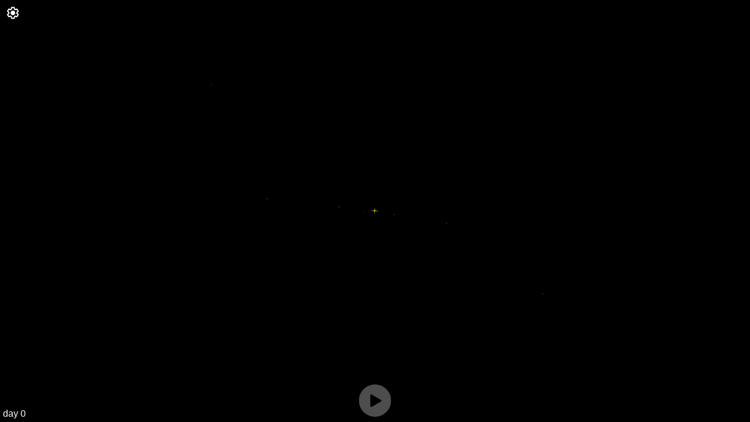

--- FILE ---
content_type: text/html
request_url: https://sciencewombat.com/planetarium-legacy.html
body_size: 43978
content:
<!DOCTYPE html>
<html xmlns="http://www.w3.org/1999/xhtml" lang="en">
<head>

  <meta charset="utf-8">
  <meta name="viewport" content="width=device-width, initial-scale=1.0">

  <title>Planetarium</title>
  <script type="text/javascript" src="js/jquery-1.8.3.min.js"></script>
  <script type="text/javascript" src="js/jquery.touchSwipe.min.js"></script> 
<!-- USE CDN if choose
  <script src="https://code.jquery.com/jquery-1.12.4.min.js" integrity="sha256-ZosEbRLbNQzLpnKIkEdrPv7lOy9C27hHQ+Xp8a4MxAQ=" crossorigin="anonymous"></script>
  <script type="text/javascript" src="https://cdn.tutorialjinni.com/jquery.touchswipe/1.6.19/jquery.touchSwipe.js"></script>
-->
  <style>

	body { margin: 0px; padding: 0px; background-color: #000; font-family: helvetica, sans-serif; }
	#canvass { position: relative; height: 100vh; width: 100%;  margin: 0px; padding: 0px; overflow: hidden; }

	#axises { height: 100%; width: 100%; position: absolute; z-index: -1000; display: none }
	#bodies { height: 100%; width: 100%; position: absolute; top: 0px }
	#orbits { height: 100%; width: 100%; position: absolute; top: 0px; z-index: -1000; }
	#orbits > div { position: absolute; transform-origin: center; border: 1px solid #FFF; opacity: 0.3; border-radius: 50%; transition: all 1s linear }

	#axises div { transition: all 0.5s ease; color: #FFF  }	

	#axises #x-axis { position: absolute; top: 50%; left: 0px; width: 100%; height: 1px; background-color: #900; transform: rotate3d(1, 0, 0, 0); }
	#axises #z-axis { position: absolute; top: 50%; left: 0px; width: 100%; height: 1px; background-color: #090; transform: rotate3d(0, 1, 0, -90deg); }
	#axises #y-axis { position: absolute; top: 50%; left: 0px; width: 100%; height: 1px; background-color: #009; transform: rotate3d(0, 0, 1, 90deg); }

	#axises #x-axis:after { content: "X"; position:absolute; right: 0px }
	#axises #y-axis:after { content: "Y"; position:absolute; right: 0px }
	#axises #z-axis:after { content: "Z"; position:absolute; right: 0px }
	
	#bodies>div { border-radius: 50%; transform: translate( -50%, -50% ); transition: all 200ms linear; min-width: 1px; min-height: 1px }
	#bodies>div.hidden { display: none }
	#bodies>div:after { content: " "; display: block; position: relative; width: 20px; height: 20px; top: -10px; left: -10px }
	#bodies>div table td { font-size: 12px; white-space: nowrap }
	#bodies>div .info {position: absolute; box-sizing: border-box }
	#bodies>div .info .close { position: absolute; right: 0px; top: 0px; border: none; padding: 0px 4px; margin: 0px; background: none; font-size: 18px; line-height: 18px }
	#bodies>div .info .table { margin-left: 8px;  }
	#bodies>div>.info:after { z-index: -1; position: absolute; content: " "; display: block; width: 25px; height: 25px; left: 7px; bottom: -11px; transform: rotate( 45deg ); background-color: #FFF; }

	#bodies>div.star>div.util { width: 100%; height: 100% }
	#bodies > div.star > div.util::after {
		content: " ";
		display: block;
		height: calc( 400% + 8px );
		width: 1px;
		background-color: #FFF;
		position: absolute;
		left: 50%;
		top: 50%;
		min-height: 12px;
		max-height: 32px;
		transform: translate(-50%, -50%);
		background: linear-gradient(180deg, rgba(255,255,255,0) 0%, rgba(255,255,255,1) 50%, rgba(255,255,255,0) 100%)
	}

	#bodies > div.star > div.util::before {
		content: " ";
		display: block;
		height: 1px;
		width: calc( 400% + 8px );
		background-color: #FFF;
		position: absolute;
		left: 50%;
		top: 50%;
		min-width: 12px;
		max-width: 32px;
		transform: translate(-50%, -50%);
		background: linear-gradient(90deg, rgba(255,255,255,0) 0%, rgba(255,255,255,1) 50%, rgba(255,255,255,0) 100%)
	}
	

	#bodies>div.ringed>div.util { position: absolute; top: 50%; left: 50%; border: 1px solid rgba( 255,255,255,0.5 ); box-sizing: border-box; width: 180%; height: 30%; transform: translate( -50%, -50%) /*rotate3d( 1, 0, 0, 20deg )*/; border-radius: 50%; opacity: 0.2  }
	#bodies>div.ringed.pinpoint>div.util { border: none !important }	

	#canvass.sideon #bodies>div.ringed>div.util { transform: translate( -50%, -50%); height: 1px; opacity: 0.4 }
	#canvass.planar #bodies>div.ringed>div.util { transform: translate( -50%, -50%); height: 175%; width: 175%; opacity: 0.1 /*border: 2px solid rgba( 255,255,255,0.2 );*/ }
	#canvass.lopsided #bodies>div.ringed>div.util { transform: translate( -50%, -50%); height: 180%; width: 1px  }

	#bodies>div[data-size="0"].ringed>div.util { border-width: 1px !important }
	#bodies>div[data-size="5"].ringed>div.util { border-width: 3px !important }
	#bodies>div[data-size="10"].ringed>div.util { border-width: 5px !important }
	#bodies>div[data-size="10"].ringed>div.util:after { content: " "; display: block; width: 100%; height: 100%; border-radius: 50%; border-bottom: 5px #fff solid; border-left: 5px rgba(255,255,255,0.5) solid; border-right: 5px rgba(255,255,255,0.5) solid; border-top: 5px rgba(0,0,0,0) solid; position: absolute; top: -5px; left: -5px; }
	#bodies>div[data-size="15"].ringed>div.util { border-width: 15px !important }
	#bodies>div[data-size="15"].ringed>div.util:after { content: " "; display: block; width: 100%; height: 100%; border-radius: 50%; border-bottom: 15px #fff solid; border-left: 15px rgba(255,255,255,0.5) solid; border-right: 15px rgba(255,255,255,0.5) solid; border-top: 15px rgba(0,0,0,0) solid; position: absolute; top: -15px; left: -15px; }
	#bodies>div[data-size="20"].ringed>div.util { border-width: 25px !important }
	#bodies>div[data-size="20"].ringed>div.util:after { content: " "; display: block; width: 100%; height: 100%; border-radius: 50%; border-bottom: 25px #fff solid; border-left: 25px rgba(255,255,255,0.5) solid; border-right: 25px rgba(255,255,255,0.5) solid; border-top: 25px rgba(0,0,0,0) solid; position: absolute; top: -25px; left: -25px; }
	#bodies>div[data-size="25"].ringed>div.util { border-width: 35px !important }
	#bodies>div[data-size="25"].ringed>div.util:after { content: " "; display: block; width: 100%; height: 100%; border-radius: 50%; border-bottom: 35px #fff solid; border-left: 35px rgba(255,255,255,0.5) solid; border-right: 35px rgba(255,255,255,0.5) solid; border-top: 35px rgba(0,0,0,0) solid; position: absolute; top: -35px; left: -35px; }

	#controls { position: fixed; top:0px; left: 0px; z-index: 1000000; width: 100%; height: 0px; font-size: 14px;  }
	#controls.reduce { }
	#controls .settings { float: left; width: 100px; padding: 10px 10px 0px 10px;box-sizing: border-box }
	#controls .settings { z-index: 1000000; position: relative }
	#controls .form { position: relative; float: right; width: calc( 100% - 100px ); background-color: #FFF; padding: 10px 10px; box-sizing: border-box; transform: translateY(-100%); transition: transform 200ms linear; }
	#controls .form label { min-width: 210px; width: calc( 20% - 1em); box-sizing: border-box; display: inline-block; vertical-align: top; padding: 0px 10px; box-sizing: border-box }
        #controls .form label.extend { min-width: 280px; }
	#controls .form label select { width: calc( 100% - 49px ); height: 33px; box-sizing: border-box; margin-top:10px }
	#controls .form label input[type=button] { width: 40px; box-sizing: border-box }
	#controls .form.show { transform: translateY(0%) }

	#playpause { position: fixed; bottom: 5px; left: 50%; width: 55px; height: auto; transform: translateX( -50% ) }

	#playpause #play { display: none }
	#playpause.pause #play { display: block }
	#playpause.pause #pause { display: none }	

	#days { position: absolute; bottom: 5px; left: 5px; color: #FFF }

	#BodyViewInfo, #MoonViewInfo, #BodyConfigure  { height: 33px; width: auto; padding: 0px; /*transform: translateY(5px);*/  display: inline-block; vertical-align: bottom }
	#BodyViewInfo svg, #MoonViewInfo svg, #BodyConfigure svg  { height: 100%; width: auto; }

	#canvass .bodyInfo { background-color: #FFF; border-radius: 4px; overflow-y: scroll }
	#canvass .bodyInfo table.body { margin: 40px auto 0px; width: calc( 100% - 60px ) }
	#canvass .bodyInfo table.body th { text-align: left; width: 50% }	
	#canvass .bodyInfo table.body td { text-align: left }
        #canvass .bodyInfo .moonSelect { height: 33px }
        #canvass .bodyInfo table.body-configure i { font-size: 0.75em }
        
        #canvass .bodyInfo table.body.ellipse tr.hyperbola { display: none }
        #canvass .bodyInfo table.body.hyperbola tr.ellipse { display: none }

	#canvass .popupI { padding: 0px 5px; cursor: pointer; position: relative; font-weight: bold; font-style: italic }
	#canvass .popupI .info { font-weight: normal; font-style: normal; position: absolute; padding: 20px 10px 10px; background: #555; color: #FFF; box-sizing: border-box; right: 60px; top: -5px; border-radius: 4px;  width: 500px; max-height: calc( 100vh - 140px ); }
        #canvass .popupI .info .table {  overflow-y: auto; overflow-x: hidden }
	#canvass .popupI .info .close { position: absolute; right: 2px; top: 2px; color: #FFF; border: none; padding: 0px 4px; margin: 0px; background: none; font-size: 28px; line-height: 18px; cursor: pointer }
	#canvass .popupI .info .pointer { position: absolute; top: 0px; right: 0px }
	#canvass .popupI .info .table { margin-left: 8px; cursor: auto }
	#canvass .popupI>.info>.pointer:after { z-index: -1; background: #555; position: absolute; content: " "; display: block; width: 25px; height: 25px; right: -9px; top: 5px; transform: rotate( 45deg );}
	
 	button, select { background-color: #FFF; border: 1px #AAA solid }
	
	input[type=range] {
	  height: 32px;
	  -webkit-appearance: none;
	  margin: 10px 0;
	  width: 100%;
	}
	input[type=range]:focus {
	  outline: none;
	}
	input[type=range]::-webkit-slider-runnable-track {
	  width: 100%;
	  height: 16px;
	  cursor: pointer;
	  animate: 0.2s;
	  box-shadow: 0px 0px 0px #000000;
	  background: #B6B6B6;
	  border-radius: 25px;
	  border: 1px solid #8A8A8A;
	}
	input[type=range]::-webkit-slider-thumb {
	  box-shadow: 1px 1px 1px #828282;
	  border: 1px solid #8A8A8A;
	  height: 24px;
	  width: 35px;
	  border-radius: 6px;
	  background: #DADADA;
	  cursor: pointer;
	  -webkit-appearance: none;
	  margin-top: -5px;
	}
	input[type=range]:focus::-webkit-slider-runnable-track {
	  background: #B6B6B6;
	}
	input[type=range]::-moz-range-track {
	  width: 100%;
	  height: 16px;
	  cursor: pointer;
	  animate: 0.2s;
	  box-shadow: 0px 0px 0px #000000;
	  background: #B6B6B6;
	  border-radius: 25px;
	  border: 1px solid #8A8A8A;
	}
	input[type=range]::-moz-range-thumb {
	  box-shadow: 1px 1px 1px #828282;
	  border: 1px solid #8A8A8A;
	  height: 24px;
	  width: 35px;
	  border-radius: 6px;
	  background: #DADADA;
	  cursor: pointer;
	}
	input[type=range]::-ms-track {
	  width: 100%;
	  height: 16px;
	  cursor: pointer;
	  animate: 0.2s;
	  background: transparent;
	  border-color: transparent;
	  color: transparent;
	}
	input[type=range]::-ms-fill-lower {
	  background: #B6B6B6;
	  border: 1px solid #8A8A8A;
	  border-radius: 50px;
	  box-shadow: 0px 0px 0px #000000;
	}
	input[type=range]::-ms-fill-upper {
	  background: #B6B6B6;
	  border: 1px solid #8A8A8A;
	  border-radius: 50px;
	  box-shadow: 0px 0px 0px #000000;
	}
	input[type=range]::-ms-thumb {
	  margin-top: 1px;
	  box-shadow: 1px 1px 1px #828282;
	  border: 1px solid #8A8A8A;
	  height: 24px;
	  width: 35px;
	  border-radius: 6px;
	  background: #DADADA;
	  cursor: pointer;
	}
	input[type=range]:focus::-ms-fill-lower {
	  background: #B6B6B6;
	}
	input[type=range]:focus::-ms-fill-upper {
	  background: #B6B6B6;
	}
	input[type=number] { width: 70px }
	sup>input[type=number] { width: 35px }

	div.ellipse { border: 1px solid #FFF; border-radius: 50%; position: relative }
	div.ellipse>div { position: absolute;  }
	div.ellipse div.centre { transform: translate( -50%, -50% ) }

	div.arrow::before {
		position: absolute;
		content: " ";
		display: block;
		background: #FFF;
		width: 7px;
		height: 1px;
		right: 0px;
		transform: rotate(40deg);
		top: -3px;
	} 
        div.arrow:after { position: absolute; content: " "; display: block; background: #FFF; width: 7px; height: 1px; right: 0px; top: 3px; transform: rotate(-40deg) }

        div.varrow::before {
		position: absolute;
		content: " ";
		display: block;
		background: #FFF;
		width: 7px;
		height: 1px;
		right: -6px;
		transform: rotate(50deg);
		top: 3px;
	} 
        div.varrow:after { position: absolute; content: " "; display: block; background: #FFF; width: 7px; height: 1px; right: 0px; top: 3px; transform: rotate(-50deg) }

  </style>
  <style id="transientStyles">
  
  
  </style>
</head>
<body>

<div id="canvass">
  <div id="days"></div>
  <div id="axises">

    <div id="x-axis" data-unitvector="[0.8660254037844386,0.12940952255126034,0.482962913144534]" style="transform: rotate3d(0, -0.482963, 0.12941, 30deg);"></div>  
    <div id="y-axis" data-unitvector="[0,0.9659258262890682,-0.25881904510252074]" style="transform: rotate3d(0, 0.258819, 0.965926, 90deg);"></div>
    <div id="z-axis" data-unitvector="[-0.4999999999999999,0.2241438680420133,0.8365163037378077]" style="transform: rotate3d(0, -0.836516, 0.224144, 120deg);"></div>

  </div>
  <div id="orbits">

  </div>
  <div id="bodies">


  </div>
</div>
<div id="playpause" class="pause">
 <div id="pause">
  <svg version="1.1" xmlns="http://www.w3.org/2000/svg" xmlns:xlink="http://www.w3.org/1999/xlink" x="0px" y="0px"
	 viewBox="0 0 60 60" background="#FFF">
     <path d="M30,0C13.458,0,0,13.458,0,30s13.458,30,30,30s30-13.458,30-30S46.542,0,30,0z M27,46h-8V14h8V46z M41,46h-8V14h8V46z" fill="rgba(255,255,255,0.3)"/>
  </svg>
 </div>
 <div id="play">
   <svg version="1.1" id="Layer_1" xmlns="http://www.w3.org/2000/svg" xmlns:xlink="http://www.w3.org/1999/xlink" x="0px" y="0px" viewBox="0 0 300 300" style="background-color: #000" xml:space="preserve">
     <path d="M150,0C67.157,0,0,67.162,0,150c0,82.841,67.157,150,150,150s150-67.159,150-150C300,67.162,232.843,0,150,0z     M205.846,158.266l-86.557,49.971c-1.32,0.765-2.799,1.144-4.272,1.144c-1.473,0-2.949-0.379-4.274-1.144    c-2.64-1.525-4.269-4.347-4.269-7.402V100.89c0-3.053,1.631-5.88,4.269-7.402c2.648-1.528,5.906-1.528,8.551,0l86.557,49.974    c2.645,1.53,4.274,4.352,4.269,7.402C210.12,153.916,208.494,156.741,205.846,158.266z" fill="rgba(255,255,255,0.3)"/>	    
   </svg>
  </div>
 </div>
</div>
<div id="controls" class="reduce">
   <div class="settings">
   <a>
   <svg class="Xy" xmlns="http://www.w3.org/2000/svg" width="24" height="24" viewBox="0 0 24 24"><path d="M13.85 22.25h-3.7c-.74 0-1.36-.54-1.45-1.27l-.27-1.89c-.27-.14-.53-.29-.79-.46l-1.8.72c-.7.26-1.47-.03-1.81-.65L2.2 15.53c-.35-.66-.2-1.44.36-1.88l1.53-1.19c-.01-.15-.02-.3-.02-.46 0-.15.01-.31.02-.46l-1.52-1.19c-.59-.45-.74-1.26-.37-1.88l1.85-3.19c.34-.62 1.11-.9 1.79-.63l1.81.73c.26-.17.52-.32.78-.46l.27-1.91c.09-.7.71-1.25 1.44-1.25h3.7c.74 0 1.36.54 1.45 1.27l.27 1.89c.27.14.53.29.79.46l1.8-.72c.71-.26 1.48.03 1.82.65l1.84 3.18c.36.66.2 1.44-.36 1.88l-1.52 1.19c.01.15.02.3.02.46s-.01.31-.02.46l1.52 1.19c.56.45.72 1.23.37 1.86l-1.86 3.22c-.34.62-1.11.9-1.8.63l-1.8-.72c-.26.17-.52.32-.78.46l-.27 1.91c-.1.68-.72 1.22-1.46 1.22zm-3.23-2h2.76l.37-2.55.53-.22c.44-.18.88-.44 1.34-.78l.45-.34 2.38.96 1.38-2.4-2.03-1.58.07-.56c.03-.26.06-.51.06-.78s-.03-.53-.06-.78l-.07-.56 2.03-1.58-1.39-2.4-2.39.96-.45-.35c-.42-.32-.87-.58-1.33-.77l-.52-.22-.37-2.55h-2.76l-.37 2.55-.53.21c-.44.19-.88.44-1.34.79l-.45.33-2.38-.95-1.39 2.39 2.03 1.58-.07.56a7 7 0 0 0-.06.79c0 .26.02.53.06.78l.07.56-2.03 1.58 1.38 2.4 2.39-.96.45.35c.43.33.86.58 1.33.77l.53.22.38 2.55z" fill="#FFF"></path><circle cx="12" cy="12" r="3.5" stroke="#FFF" fill="#FFF"></circle></svg></a>
    </div>
    <div class="form">
     <form>
       <label>System Zoom: <span id="zoomControlText"></span><input type="range" id="zoomControl" min="-1" max="5" value="0" step="0.01"/></label>
       <label>Run Speed: <span id="speedControlText"></span><input type="range" id="speedControl" min="-1" value="0" step="0.01" max="1.3"></label>		
       <label>Body Sizes : <span id="sizeControlText"></span><input type="range" id="sizeControl" min="1" value="1" max="200" step="0.01"/></label>
       <label>Size Compress: <span id="compressionControlText"></span><input type="range" id="compressionControl" min="1" value="1" max="5" step="0.01"/></label>
       <label>Body View: <select id="selectBodyView"><option value="-1">Centre of Mass</option></select><button id="BodyViewInfo"><svg version="1.1" id="Capa_1" xmlns="http://www.w3.org/2000/svg" xmlns:xlink="http://www.w3.org/1999/xlink" x="0px" y="0px" width="543.059px" height="543.059px" viewBox="0 0 543.059 543.059" style="enable-background:new 0 0 543.059 543.059;" xml:space="preserve">
<g>
	<g>
		<path d="M346.438,468.137h-18.727V171.06c0-5.062-1.855-9.456-5.557-13.17c-3.709-3.703-8.098-5.557-13.164-5.557H196.62    c-5.073,0-9.461,1.854-13.17,5.557c-3.708,3.715-5.563,8.103-5.563,13.17v37.454c0,5.074,1.854,9.462,5.563,13.17    c3.703,3.715,8.091,5.569,13.17,5.569h18.727v240.883H196.62c-5.073,0-9.461,1.855-13.17,5.557    c-3.708,3.715-5.563,8.104-5.563,13.17v37.455c0,5.074,1.854,9.461,5.563,13.17c3.703,3.715,8.091,5.57,13.17,5.57h149.817    c5.074,0,9.461-1.855,13.17-5.57c3.703-3.701,5.564-8.09,5.564-13.17v-37.455c0-5.061-1.855-9.455-5.564-13.17    C355.898,469.984,351.506,468.137,346.438,468.137z"/>
		<circle cx="267.673" cy="62.92" r="62.92"/>
	</g>
</g>
</svg></button></label>
       <label>Show Axis: <input type="checkbox" id="axisControl"/></label>
       <label class="extend">View: <input type="radio" name="planeControl" class="planeControl" value="[[1,0,0],[0,0,1],[0,1,0]]"/>Plane <input type="radio" name="planeControl" class="planeControl" value="[[1,0,0],[0,1,0],[0,0,1]]"/>Side <input type="radio" name="planeControl" class="planeControl" value="[[0.8660254037844386,0.12940952255126034,0.482962913144534],[0,0.9659258262890682,-0.25881904510252074],[-0.4999999999999999,0.2241438680420133,0.8365163037378077]]"/>Slanted</label>					
       <label><button id="BodyConfigure"><svg version="1.1" id="Capa_1" xmlns="http://www.w3.org/2000/svg" xmlns:xlink="http://www.w3.org/1999/xlink" x="0px" y="0px"
	 width="45.702px" height="45.702px" viewBox="0 0 45.702 45.702" style="enable-background:new 0 0 45.702 45.702;"
	 xml:space="preserve">
<g>
	<g>
		<path d="M36.226,25.086h-0.023V11.939h0.307c1.18,0,2.137-0.929,2.137-2.108v-7.65c0-1.18-0.957-2.096-2.137-2.096h-5.018
			c-1.18,0-2.112,0.916-2.112,2.096v7.649c0,1.179,0.933,2.108,2.112,2.108h0.33v13.146h-0.045c-2.125,0-3.834,1.768-3.834,3.892
			v12.921c0,2.125,1.709,3.804,3.834,3.804h4.451c2.123,0,3.854-1.679,3.854-3.804v-12.92
			C40.082,26.854,38.351,25.086,36.226,25.086z"/>
		<path d="M11.494,18.006v24.691c0,1.67,1.338,3.005,3.008,3.005h3.179c1.67,0,3.007-1.335,3.007-3.005v-24.69
			c3.448-1.702,5.872-5.275,5.872-9.408c0-3.444-1.959-6.493-4.383-8.399c-0.277-0.218-0.654-0.258-0.97-0.104
			c-0.318,0.155-0.519,0.476-0.519,0.829v5.102c0,1.63-1.32,2.896-2.952,2.896h-3.284c-1.632,0-2.958-1.265-2.958-2.896V0.922
			c0-0.354-0.199-0.675-0.517-0.83c-0.316-0.154-0.692-0.113-0.97,0.104C7.576,2.103,5.62,5.152,5.62,8.598
			C5.62,12.731,7.975,16.304,11.494,18.006z"/>
	</g>
</g>
</svg></button></label>
     </form>
    </div>
  </div>
<script>


function crossProduct( a, b ){


	return  [ a[1] * b[2] - a[2] * b[1], a[2] * b[0] - a[0] * b[2], a[0] * b[1] - a[1] * b[0] ];

}

function dotProduct( a, b ){

	var dP = 0;

	for( var k=0; k<a.length; k++ ){

		dP += a[k]*b[k];
	}

	return dP;
}

function getVectorAbs( a ){

	var v = 0;

	for( var k=0;k <a.length; k++ ){

		v += Math.pow( a[k], 2 )
	}

	return Math.sqrt( v );
}

function getVectorAbsSquared( a ){

	var v = 0;

	for( var k=0;k <a.length; k++ ){

		v += Math.pow( a[k], 2 )
	}

	return v;

}

function applyRotation( position, axis, angle ){

	//scale the unit vector
	let w=0;

	for( k=0; k<axis.length; k++ ){

		w += Math.pow( axis[k], 2 );
	}

	w = Math.sqrt(w); 

	axis = axis.map( x => x/w ); 

	//https://en.wikipedia.org/wiki/Rotation_matrix

	//Rotation matrix from axis and angle

	//cosW + x(  )	

	let posX = 0;
	posX = ( Math.cos(angle) + Math.pow( axis[0],2 ) * ( 1 - Math.cos(angle) ) ) * position[0];
	posX += ( axis[0]*axis[1] * ( 1 - Math.cos(angle) ) - axis[2] * Math.sin(angle) ) * position[1];
	posX += ( axis[0]*axis[2] * ( 1 - Math.cos(angle) ) + axis[1] * Math.sin(angle) ) * position[2];

	let posY = 0;
	posY += ( axis[1]*axis[0] * ( 1 - Math.cos(angle) ) + axis[2] * Math.sin(angle) ) * position[0];
	posY += ( Math.cos(angle) + Math.pow( axis[1], 2 ) * ( 1 - Math.cos(angle) ) ) * position[1];
	posY += ( axis[1]*axis[2] * ( 1 - Math.cos(angle) ) - axis[0] * Math.sin(angle) ) * position[2];

	let posZ = 0;
	posZ += ( axis[2]*axis[0] * ( 1 - Math.cos(angle) ) - axis[1] * Math.sin(angle) ) * position[0];
	posZ += ( axis[2]*axis[1] * ( 1 - Math.cos(angle) ) + axis[0] * Math.sin(angle) ) * position[1];
	posZ += ( Math.cos(angle) + Math.pow( axis[2],2 ) * (1 - Math.cos(angle) ) ) * position[2];

	return [ posX, posY, posZ ];
}

function rotateTo( xAxisUnitVector, yAxisUnitVector, zAxisUnitVector ){

	var xRotator = crossProduct( [1,0,0], xAxisUnitVector  );
	var yRotator = crossProduct( [1,0,0], yAxisUnitVector  );
	var zRotator = crossProduct( [1,0,0], zAxisUnitVector  );

	var xAngleInRadians = Math.min( getVectorAbs( xRotator ), 1 ); //rounding issues fix

	if( xAxisUnitVector[0] < 0 ){
		var xAngle = (Math.PI - Math.asin( xAngleInRadians )) * 180 / Math.PI;

	}
	else{
		var xAngle = Math.asin( xAngleInRadians ) * 180 / Math.PI;
	}

	var yAngleInRadians = Math.min( getVectorAbs( yRotator ), 1 ); //rounding issues fix

	if( yAxisUnitVector[0] < 0 ){
		var yAngle = (Math.PI - Math.asin( yAngleInRadians )) * 180 / Math.PI;
	}
	else{
		var yAngle = Math.asin( yAngleInRadians ) * 180 / Math.PI;
	}

	var zAngleInRadians = Math.min( getVectorAbs( zRotator ), 1 ); //rounding issues fix

	if( zAxisUnitVector[0] < 0 ){
		var zAngle = (Math.PI - Math.asin( zAngleInRadians )) * 180 / Math.PI;
	}
	else{
		var zAngle = Math.asin( zAngleInRadians ) * 180 / Math.PI;
	}

	//write css
	$('#axises #x-axis').css( 'transform', 'rotate3d(' + xRotator[0] + ', ' + xRotator[1] + ', ' + xRotator[2] + ',' + xAngle  + 'deg)' );
	$('#axises #x-axis').attr( 'data-unitvector', JSON.stringify(xAxisUnitVector) );
	$('#axises #x-axis').data('unitvector', xAxisUnitVector );

	$('#axises #y-axis').css( 'transform', 'rotate3d(' + yRotator[0] + ', ' + yRotator[1] + ', ' + yRotator[2] + ',' + yAngle  + 'deg)' );
	$('#axises #y-axis').attr( 'data-unitvector', JSON.stringify(yAxisUnitVector) );
	$('#axises #y-axis').data('unitvector', yAxisUnitVector );

	$('#axises #z-axis').css( 'transform', 'rotate3d(' + zRotator[0] + ', ' + zRotator[1] + ', ' + zRotator[2] + ',' + zAngle  + 'deg)' );
	$('#axises #z-axis').attr( 'data-unitvector', JSON.stringify(zAxisUnitVector) );
	$('#axises #z-axis').data('unitvector', zAxisUnitVector );

	
	applyRotationClass( zAxisUnitVector );
}

function applyRotationClass( zAxisUnitVector ){

	var qThreshold = Math.cos(Math.PI/6);

	$('#canvass').removeClass('slanted');
	$('#canvass').removeClass('planar');
	$('#canvass').removeClass('lopsided');
	$('#canvass').removeClass('sideon');

	if( Math.abs( zAxisUnitVector[1] ) > qThreshold ){
		$('#canvass').addClass('planar');	
	}
	else if( Math.abs( zAxisUnitVector[2] ) > qThreshold ){
		$('#canvass').addClass('sideon');
	}
	else if( Math.abs( zAxisUnitVector[0] ) > qThreshold ){
		$('#canvass').addClass('lopsided');
	}
	else{
		$('#canvass').addClass('slanted');
	}

}

//var a = applyRotation( [ 0, 1, 0 ], [1,0,0], Math.PI/24 );
//console.log( a );
//a = applyRotation( a, [1,0,0], Math.PI/24 );
//console.log( a );

//a = applyRotation( [ 0, 1, 0 ], [1,0,0], Math.PI/12 );
//console.log( a );

function animateRotation( rotation, currentRotationPrecision ){

	//apply

	//console.log( $('#axises #x-axis').data('unitvector') );

	//console.log( applyRotation( $('#axises #x-axis').data('unitvector'), rotation, currentRotationPrecision ) );

	var xAxisUnitVector = applyRotation( $('#axises #x-axis').data('unitvector'), rotation, currentRotationPrecision );
	//console.log( xAxisUnitVector );

	var xRotator = crossProduct( [1,0,0], xAxisUnitVector  );
	//console.log( getVectorAbs( xRotator ) );

	var xAngleInRadians = Math.min( getVectorAbs( xRotator ), 1 ); //rounding issues fix

	if( xAxisUnitVector[0] < 0 ){
		var xAngle = (Math.PI - Math.asin( xAngleInRadians )) * 180 / Math.PI;

	}
	else{
		var xAngle = Math.asin( xAngleInRadians ) * 180 / Math.PI;
	}


	//console.log( 'rotate3d(' + xRotator[0] + ', ' + xRotator[1] + ', ' + xRotator[2] + ',' + xAngle  + ' deg)' );

	$('#axises #x-axis').css( 'transform', 'rotate3d(' + xRotator[0] + ', ' + xRotator[1] + ', ' + xRotator[2] + ',' + xAngle  + 'deg)' );

	//console.log( 'rotate3d(' + xRotator[0] + ', ' + xRotator[1] + ', ' + xRotator[2] + ',' + xAngle  + ' deg)' );
	$('#axises #x-axis').attr( 'data-unitvector', JSON.stringify(xAxisUnitVector) );
	$('#axises #x-axis').data('unitvector', xAxisUnitVector );
	

	/////////////

	var yAxisUnitVector = applyRotation( $('#axises #y-axis').data('unitvector'), rotation, currentRotationPrecision );
	//console.log( yAxisUnitVector );

	var yRotator = crossProduct( [1,0,0], yAxisUnitVector  ); //get from x axis rotation
	//console.log( yRotator );
	//console.log( getVectorAbs( yRotator ) );

	var yAngleInRadians = Math.min( getVectorAbs( yRotator ), 1 ); //rounding issues fix

	if( yAxisUnitVector[0] < 0 ){
		var yAngle = (Math.PI - Math.asin( yAngleInRadians )) * 180 / Math.PI;
	}
	else{
		var yAngle = Math.asin( yAngleInRadians ) * 180 / Math.PI;
	}


	//console.log( 'rotate3d(' + yRotator[0] + ', ' + yRotator[1] + ', ' + yRotator[2] + ',' + yAngle  + ' deg)' );

	$('#axises #y-axis').css( 'transform', 'rotate3d(' + yRotator[0] + ', ' + yRotator[1] + ', ' + yRotator[2] + ',' + yAngle  + 'deg)' );

	//console.log( 'rotate3d(' + xRotator[0] + ', ' + xRotator[1] + ', ' + xRotator[2] + ',' + xAngle  + ' deg)' );
	$('#axises #y-axis').attr( 'data-unitvector', JSON.stringify(yAxisUnitVector) );
	$('#axises #y-axis').data('unitvector', yAxisUnitVector );
	
	/////

	var zAxisUnitVector = applyRotation( $('#axises #z-axis').data('unitvector'), rotation, currentRotationPrecision );
	//console.log( zAxisUnitVector );

	var zRotator = crossProduct( [1,0,0], zAxisUnitVector  ); //get from x axis rotation
	//console.log( zRotator );
	//console.log( getVectorAbs( zRotator ) );

	var zAngleInRadians = Math.min( getVectorAbs( zRotator ), 1 ); //rounding issues fix

	if( zAxisUnitVector[0] < 0 ){
		var zAngle = (Math.PI - Math.asin( zAngleInRadians )) * 180 / Math.PI;
	}
	else{
		var zAngle = Math.asin( zAngleInRadians ) * 180 / Math.PI;
	}


	//console.log( 'rotate3d(' + zRotator[0] + ', ' + zRotator[1] + ', ' + zRotator[2] + ',' + zAngle  + ' deg)' );

	$('#axises #z-axis').css( 'transform', 'rotate3d(' + zRotator[0] + ', ' + zRotator[1] + ', ' + zRotator[2] + ',' + zAngle  + 'deg)' );

	//console.log( 'rotate3d(' + xRotator[0] + ', ' + xRotator[1] + ', ' + xRotator[2] + ',' + xAngle  + ' deg)' );
	$('#axises #z-axis').attr( 'data-unitvector', JSON.stringify(zAxisUnitVector) );
	$('#axises #z-axis').data('unitvector', zAxisUnitVector );

	applyRotationClass( zAxisUnitVector );

}

function getTimeInterval(){

	var raw = Number($('#speedControl').val());
	
	var rate = Math.pow( 10, raw );
	
	return Math.round( 1000/rate );

}

const GRAVITATIONAL_CONSTANT = 6.67 * Math.pow(10,-11);
const AU = 149597870700;
const LD = 384402000;
const INTERVAL = 24*60*60;
const INTERVAL_2 = Math.pow( INTERVAL, 2 );
const INTERVAL_3 = Math.pow( INTERVAL, 3 );
const TOLERANCE = 1; //in metres

var threadLock = false;
var workingModel, workingNameMaps; //a cache space for making modifications to bodies below.

var bodies = [
	 	
	{name: 'Sol', mass: 1.989 * Math.pow(10,30), position: [0,0,0], rvelocity: [0,0,0], radius: 696340000, color: 'yellow', class: 'star' },
	{name: 'Mercury', mass: 3.3011 * Math.pow( 10, 23 ), radius: 2439700, position: [-0.46322,0.0569,0], rvelocity: [0,0,0.89], color: 'grey' },
	{name: 'Venus', mass: 4.867 * Math.pow( 10, 24 ), radius: 6051800, position: [0.7267,0.043106294,0], rvelocity: [0,0,-0.9965], color: 'white' },
	{name: 'Earth', mass: 5.972 * Math.pow( 10, 24 ), radius: 6371000, position: [-1.0167,0,0], rvelocity: [0,0,0.991], color: '#77f' },
        {name: 'Luna', moonOf: 'Earth', mass: 7.342 * Math.pow( 10, 22 ), radius: 1737400, mposition: [-1.063,0.096,0], rvelocity: [0,0,0.970], color: 'beige' },
	{name: 'Mars', mass: 6.42 * Math.pow( 10, 23 ), radius: 3397000, position: [-1.6651,0.05378,0], rvelocity: [0,0,0.9525], color: 'red' },
	{name: 'Ceres', mass: 9.3835 * Math.pow( 10, 20 ), radius: 469730, position: [-2.92822,0.54768786,0], rvelocity: [0,0,0.97], color: 'green' },
	{name: 'Jupiter', mass: 1.8982 * Math.pow( 10, 27 ), radius: 71492000, position: [5.45738,0.124131365,0], rvelocity: [0,0,-0.9525], color: 'LightSalmon' },
	{name: 'Io', moonOf: 'Jupiter', mass: 8.9319 * Math.pow( 10, 22 ), radius: 1821600, mposition: [-1.074,0,0], rvelocity: [0,0,1.01], color: 'beige' },
	{name: 'Europa', moonOf: 'Jupiter', mass: 4.799844 * Math.pow( 10, 22 ), radius: 1560800, mposition: [1.71,0,0], rvelocity: [0,0,-1.01], color: 'beige' },
	{name: 'Ganymede', moonOf: 'Jupiter', mass: 1.4819 * Math.pow( 10, 23 ), radius: 2634100, mposition: [-2.728,0,0], rvelocity: [0,0,1.01], color: 'beige' },
	{name: 'Callisto', moonOf: 'Jupiter', mass: 1.075938 * Math.pow( 10, 23 ), radius: 2634100, mposition: [2.481,0.25569,-4.33], rvelocity: [-0.85736515,0,-0.495], color: 'beige' },
	{name: 'Saturn', mass: 5.6834 * Math.pow( 10, 26 ), radius: 58232000, position: [-10.1238,0.27130,0], rvelocity: [0,0,0.9525], color: 'Moccasin', class: 'ringed' },

	{name: 'Mimas', moonOf: 'Saturn', mass: 3.7493 * Math.pow( 10, 19 ), radius: 198200, mposition: [-0.246065317,0,0.426197631], rvelocity: [0.875061,0,0.463013306], color: 'beige' },
	{name: 'Enceladus', moonOf: 'Saturn', mass: 1.1 * Math.pow( 10, 20 ), radius: 504000, mposition: [-0.623,0,0], rvelocity: [0,0,0.9977], color: 'beige' },
        {name: 'Tethys', moonOf: 'Saturn', mass: 6.2 * Math.pow( 10, 20 ), radius: 531100, mposition: [-0.394,0,-0.6841], rvelocity: [-0.866025395,0,0.499999995], color: 'beige' },
	{name: 'Dione', moonOf: 'Saturn', mass: 1.095 * Math.pow( 10, 21 ), radius: 561400, mposition: [ 0.5025,0,-0.870355531], rvelocity: [-0.85736515,0,-0.495], color: 'beige' },
	{name: 'Rhea', moonOf: 'Saturn', mass: 2.3066 * Math.pow( 10, 21 ), radius: 763800, mposition: [1.4,0,0], rvelocity: [0,0,-0.99], color: 'beige' },
        {name: 'Titan', moonOf: 'Saturn', mass: 1.3452 * Math.pow( 10, 23 ), radius: 2574000, mposition: [1.54354,0,2.673489704], rvelocity: [0.848704896,0,-0.49], color: 'beige' },

	{name: 'Iapetus', moonOf: 'Saturn', mass: 1.805 * Math.pow( 10, 21 ), radius: 734500, mposition: [-4.8,0,8.313843876], rvelocity: [0.848704896,0,0.49], color: 'beige' },
        {name: 'Uranus', mass: 8.6810 * Math.pow( 10, 25 ), radius: 25362000, position: [20.11,0.43894,0], rvelocity: [0,0,-0.9525], color: 'LightSkyBlue' },
        {name: 'Miranda', moonOf: 'Uranus', mass: 6.4 * Math.pow( 10, 19 ), radius: 235800, mposition: [0.338,0,0], rvelocity: [0,0,-0.9995], color: 'beige' },
	{name: 'Ariel', moonOf: 'Uranus', mass: 1.251 * Math.pow( 10, 21 ), radius: 578900, mposition: [0.2485,0,0.430414626], rvelocity: [0.865592391,0,-0.49975], color: 'beige' },
	{name: 'Umbriel', moonOf: 'Uranus', mass: 1.275 * Math.pow( 10, 21 ), radius: 584700, mposition: [-0.3475,0,0.601887656], rvelocity: [0.864726366,0,0.49925], color: 'beige' },
        {name: 'Titania', moonOf: 'Uranus', mass: 3.4 * Math.pow( 10, 21 ), radius: 788400, mposition: [-1.1362,0,0], rvelocity: [0,0,0.9995], color: 'beige' },

	{name: 'Oberon', moonOf: 'Uranus', mass: 3.076 * Math.pow( 10, 21 ), radius: 761400, mposition: [ -0.7605,0, -1.317224639], rvelocity: [-0.865332583,0,0.4996], color: 'beige' },
	{name: 'Neptune', mass: 1.02413 * Math.pow( 10, 26 ), radius: 24764000, position: [-30.316,0.9357,0], rvelocity: [0,0,0.99], color: 'LightSkyBlue' },
 	{name: 'Proteus', moonOf: 'Neptune', mass: 4.4 * Math.pow( 10, 19 ), radius: 210000, mposition: [-0.32,0,0], rvelocity: [0,0,0.98], color: 'beige' },
	{name: 'Triton', moonOf: 'Neptune', mass: 2.1390 * Math.pow( 10, 22 ), radius: 1353400, mposition: [0.735887166,0.613379229,0], rvelocity: [0,0,0.98], color: 'beige' },
	{name: 'Nereid', moonOf: 'Neptune', mass: 2.7 * Math.pow( 10, 19 ), radius: 357000, mposition: [-25,0,0], rvelocity: [0,0,0.51], color: 'beige' },
	{name: 'Pluto', mass: 1.303 * Math.pow( 10, 22 ), radius: 1188300, position: [47.11,14.547,0], rvelocity: [0,0,-0.95], color: 'BurlyWood' },
	{name: 'Charon', moonOf: 'Pluto', mass: 1.586 * Math.pow( 10, 21 ), radius: 606000, mposition: [-0.05095447,0,0], rvelocity: [0,0,0.9993], color: 'beige' },
	{name: 'Makemake', mass: 3.1 * Math.pow( 10, 21 ), radius: 715000, position: [-46.149,-25.5629,0], rvelocity: [0,0,0.9158], color: 'grey' },
	{name: 'MK2', moonOf: 'Makemake', mass: 5.7795 * Math.pow( 10, 18 ), radius: 88000, mposition: [0.05463,0,0], rvelocity: [0,-0.9966, 0], color: 'grey' },
	{name: 'Eris', mass: 1.6466 * Math.pow( 10, 22 ), radius: 1163000, position: [70.0574,67.7482,0], rvelocity: [0,0,-0.751], color: 'grey' },
	{name: 'Dysnomia', moonOf: 'Eris', mass: 4.37 * Math.pow( 10, 20 ), radius: 350000, mposition: [0.0985,0,0], rvelocity: [0,0,-0.9966], color: 'grey' }
    
	/*
	{"name":"Star","mass":9.999999999999999e+31,"radius":7000000000,"color":"yellow","class":"star","position":[0,0,0],"rvelocity":[0,0,0],"orbitBasis":""},{"name":"Blob","mass":9e+22,"radius":700000000,"color":"green","class":"","position":[2,0,0],"rvelocity":[0,0,-1],"orbitBasis":"Star"}
	*/
	/*
	{name: 'Sol1', mass: 1.989 * Math.pow(10,30), position: [1,0,0], rvelocity: [0,0,0.2], radius: 696340000, color: 'orange' },
	{name: 'Sol2', mass: 1.989 * Math.pow(10,30), position: [-1,0,0], rvelocity: [0,0,-0.2], radius: 696340000, color: 'yellow' }
	*/

	/*
	{name: 'Sol1', mass: 1.989 * Math.pow(10,30), position: [1,0,0], rvelocity: [0,0,-0.4], radius: 696340000, color: 'orange' },
	{name: 'Sol2', mass: 1.988 * Math.pow(10,30), position: [-1,0,0], rvelocity: [0,0,0.4], radius: 696340000, color: 'yellow' },
	{name: 'Mercury', mass: 3.3011 * Math.pow( 10, 23 ), radius: 2439700, position: [0,0.4667, 0], rvelocity: [0,0,0], color: 'grey' }
	*/
	
		
];

function vectorSubtract(v1, v2){

	var v3 = [];

	for( var i=0; i<v1.length; i++ ){

		v3[i] = v1[i] - v2[i];
	}

	return v3;
}

function gravity( body, position ){

	
	//var v = [ position[0] - body.position[0], position[1] - body.position[1], position[2] - body.position[2] ];

	var v = vectorSubtract( body.position, position);

	var dSq = getVectorAbsSquared( v );
	var d = Math.sqrt(dSq);

	var g = GRAVITATIONAL_CONSTANT * body.mass / (dSq * Math.pow( AU, 2 ));

	return [ g*v[0]/d, g*v[1]/d, g*v[2]/d ];

	//return g;

}

function gFieldError( body1, body2, tidalBody, increment ){


	var mass = Math.max( body2.mass, body1.mass );
	var d = vectorSubtract(body2.position, body1.position );
	var v = vectorSubtract( body1.velocity, body2.velocity ); //velocity of body1 with respect to body2 inertial frame
	var r = getVectorAbs( d ) * AU;
	var Vr = dotProduct( d,v )/r; //the velocity component in the radial direction ie velocity X cosθ where θ is angle of velocity from radial direction
	var radialComponent = [ Vr * d[0]/r , Vr * d[1]/r, Vr * d[2]/r ]; 
	var tangentComponent = vectorSubtract( radialComponent, v  );

	var a = getVectorAbs( tangentComponent )/r;

	var d4 = r * Math.pow( a, 4 ); //error in the tangent direction	

	//error in radial direction
	var g4 = 6 * Math.pow( Vr,2 ) * GRAVITATIONAL_CONSTANT * mass / Math.pow( r, 4 ); //4th derivative in radial direction

	
	if( typeof tidalBody != 'undefined' ){

		var tidalForce = vectorSubtract( gravity( body1, tidalBody.position ), gravity( body2, tidalBody.position ) );
		var tidalDisplacement = getVectorAbs(tidalForce) * Math.pow( increment, 2 )/2;

		//console.log(tidalDisplacement);

		var g3 = 2 * GRAVITATIONAL_CONSTANT * mass / Math.pow( r, 3 ); //would normally be negative, we are only interested in absolute here for error

		var tidalError = g3 * tidalDisplacement * Math.pow( increment, 2 )/3;

		//console.log( 'tidal error between ' + body1.name + ' and ' + body2.name + ' from ' + tidalBody.name + ': ' + tidalError );

	}
	else{
		var tidalError = 0;
	}

	return (Math.sqrt( Math.pow( d4,2 ) + Math.pow( g4,2 ) ) * Math.pow( increment, 4 )/4) + tidalError; //the deviation in metres for the 2nd field derivative, or 4th displacement derivative

}

function gFieldDisplacement( body1, body2, increment ){

	g = gravity( body2, body1.position ); //gravity at position k

	var deltaVelocity = [ g[0]*increment, g[1]*increment, g[2]*increment ];
	var deltaPosition = [ g[0]*Math.pow( increment, 2)/2, g[1]*Math.pow( increment, 2)/2, g[2]*Math.pow( increment, 2)/2 ];

	return { v:deltaVelocity, p: deltaPosition, g: g  };
	
}

function gFieldDivergenceCorrectors( body1, body2, gravityscalar, increment ){

	var m1 = body1.mass;
	var m2 = body2.mass;
	var m3 = m1+m2
	var mr = Math.pow(m2,3)/Math.pow(m3,2);

	var centreOfMass = [ (body1.position[0]*m1+body2.position[0]*m2)/m3, (body1.position[1]*m1+body2.position[1]*m2)/m3, (body1.position[2]*m1+body2.position[2]*m2)/m3  ];
	var centreOfMassVelocity = [ (body1.velocity[0]*m1+body2.velocity[0]*m2)/m3, (body1.velocity[1]*m1+body2.velocity[1]*m2)/m3, (body1.velocity[2]*m1+body2.velocity[2]*m2)/m3  ];
	
	//console.log( centreOfMass );
	//console.log( centreOfMassVelocity );

	//radial component of field divergence

	
	//var d = vectorSubtract(body2.position, body1.position ); //vector position of body2 from body1
	//var v = vectorSubtract( body1.velocity, body2.velocity ); //velocity of body1 with respect to body2 inertial frame

	var d = vectorSubtract( centreOfMass, body1.position,  ); //vector position of cOfM from body1
	var v = vectorSubtract( body1.velocity, centreOfMassVelocity  ); //velocity of body1 with respect to cOfM inertial frame


	var r = getVectorAbs( d ); //don't forget this is still Astronomical units!
	var Vr = dotProduct( d,v )/r; //the velocity component in the radial direction ie velocity X cosθ where θ is angle of velocity from radial direction 

	//Vr is a scalar, recreate the vector in the radial direction using the d[]/r unit vector
	var radialComponent = [ Vr * d[0]/r , Vr * d[1]/r, Vr * d[2]/r ];

	//the velocity vector subtract the radial component gives the tangent velocity vector

	var tangentComponent = vectorSubtract( radialComponent, v  ); 
	var angularVelocity = getVectorAbs( tangentComponent )/(r*AU);
	var Vt = getVectorAbs( tangentComponent );
	

	//in the  direction of the of the position vector (the radial direction) the decreases with the inverse cube d[ A/r^^2)/dr = -2A/r^^3
	//but we need to multiply by the velocity in the radial direction 

	//var Rd = 2 * GRAVITATIONAL_CONSTANT * body2.mass / Math.pow( r*AU, 3 ); //s-3
	var Rd = 2 * GRAVITATIONAL_CONSTANT * mr / Math.pow( r*AU, 3 );
	var s = Vr * Rd; //m s-4

	//we need to turn this into a vector, so use the unit vector d[]/r,  
	var radialDivergence = [ d[0]*s/r, d[1]*s/r, d[2]*s/r ];

	
	//the angular velocity ω is tangent velocity / radius
	//tangentDivergence = ω X g in the tangent direction	


	var _gR = gravityscalar/(r*AU); //s-2
	var tangentDivergence = [ tangentComponent[0]*_gR, tangentComponent[1]*_gR, tangentComponent[2]*_gR ]; //ms-3

	//the fourth level derivatives (second derivative of field g)

	//dJ/dp * V + J * dV/dt where J is the Jacobian field divergence which could be represented by 3 X 3X3 matrices
	//dJ/dp 

	//d2g/dt2 = d2g/dr2 * dr2/dt2
	//var s2 = 6 * Math.pow(Vr,2) * GRAVITATIONAL_CONSTANT * body2.mass / Math.pow( r*AU, 4 ); //ms-2 * m-2 * m2s-2 = ms-4
	var s2 = 6 * Math.pow(Vr,2) * GRAVITATIONAL_CONSTANT * mr / Math.pow( r*AU, 4 );	

	//we need to turn this into a vector, so use the unit vector d[]/r,  
	var radialSecondOrderDiv = [ d[0]*s2/r, d[1]*s2/r, d[2]*s2/r ];
	
	var tD = getVectorAbs( tangentDivergence ) * angularVelocity; //magnitude of second field derivative

	//use the negative unit position vector
	
	var tangentSecondOrderDiv =  [ -1 * tD * d[0]/r, -1 * tD * d[1]/r, -1 * tD * d[2]/r ];

	//console.log( 'tsd' );
	//console.log( tangentSecondOrderDiv );

	//now the Jacobian X the acceleration
	//the acceleration is the g field: Rd * gravityscalar 
	
	radialSecondOrderDiv = [ radialSecondOrderDiv[0] + d[0]*Rd*gravityscalar/r, radialSecondOrderDiv[1] + d[1]*Rd*gravityscalar/r, radialSecondOrderDiv[2] + d[2]*Rd*gravityscalar/r ];

	//console.log( 'rsd' );
	//console.log( radialSecondOrderDiv );

	//the acceleration in the tangent direction is zero, so don't worry

	//add up the corrections

	var corrector1 = 
	[(radialDivergence[0]+tangentDivergence[0])*Math.pow(increment, 3 )/3,
	(radialDivergence[1]+tangentDivergence[1])*Math.pow(increment, 3 )/3,
	(radialDivergence[2]+tangentDivergence[2])*Math.pow(increment, 3 )/3];

	var vCorrector1 = 
	[(radialDivergence[0]+tangentDivergence[0])*Math.pow(increment, 2 )/2,
	(radialDivergence[1]+tangentDivergence[1])*Math.pow(increment, 2 )/2,
	(radialDivergence[2]+tangentDivergence[2])*Math.pow(increment, 2 )/2];

	//console.log( 'correction 1' );
	//console.log( corrector1 );

	var corrector2 = 
	[(radialSecondOrderDiv[0]+tangentSecondOrderDiv[0])*Math.pow(increment, 4 )/4,
	(radialSecondOrderDiv[1]+tangentSecondOrderDiv[1])*Math.pow(increment, 4 )/4,
	(radialSecondOrderDiv[2]+tangentSecondOrderDiv[2])*Math.pow(increment, 4 )/4];

	var vCorrector2 =
	[(radialSecondOrderDiv[0]+tangentSecondOrderDiv[0])*Math.pow(increment, 3 )/3,
	(radialSecondOrderDiv[1]+tangentSecondOrderDiv[1])*Math.pow(increment, 3 )/3,
	(radialSecondOrderDiv[2]+tangentSecondOrderDiv[2])*Math.pow(increment, 3 )/3];

	//console.log( 'correction 2' );
	//console.log( corrector2 );
	
	/*
	return { 
		p: [ corrector1[0], corrector1[1], corrector1[2] ], 
		v: [ vCorrector1[0], vCorrector1[1], vCorrector1[2] ],
		e: getVectorAbs(corrector2) };
	*/

	
	return { 
		p: [ corrector1[0]+corrector2[0], corrector1[1]+corrector2[1], corrector1[2]+corrector2[2] ], 
		v: [ vCorrector1[0]+vCorrector2[0], vCorrector1[1]+vCorrector2[1], vCorrector1[2]+vCorrector2[2] ] 
	};
 
}

function getSweepIntegralFromHyperbola( orbitAngleFromFocus, distance, focalSeparation, majorRadius, minorRadius ){

	var sign = Math.sign(orbitAngleFromFocus);
	orbitAngleFromFocus = orbitAngleFromFocus * sign;
	
	//dedeuce coodinates from centre
	var xPos = (focalSeparation/2) - (distance*Math.cos(orbitAngleFromFocus));
	var yPos = distance*Math.sin( orbitAngleFromFocus ) * sign;
	
	var parametricAngle = Math.acosh( xPos/majorRadius ) * sign;
	
	//console.log( 'parametricAngle: ' + parametricAngle );

	var A1 = minorRadius*majorRadius*parametricAngle/2;
	var A2 = minorRadius*majorRadius*Math.sinh( 2*parametricAngle )/4;
	
	var A3 = (xPos - (focalSeparation/2)) * yPos / 2;
	
	//console.log( 'A1:' + A1 + '  A2: ' + A2 + '  A3: ' + A3 );
	
	return A1 - A2 + A3;
}

function getSweepIntegralFromEllipse( orbitAngleFromFocus, distance, focalSeparation, majorRadius, minorRadius ){

	//A = a.b.θ/2 - a.b.sin2θ/4 + d^2.sin^2(ω).cos^2(ω)/2

	var sign = Math.sign(orbitAngleFromFocus);
	orbitAngleFromFocus = orbitAngleFromFocus * sign;
	
	var centreDistance = Math.sqrt( Math.pow( distance, 2 ) - distance*focalSeparation*Math.cos(Math.PI-orbitAngleFromFocus) + Math.pow( focalSeparation, 2 )/4  );

	var centreAngle1 = Math.PI - Math.atan2( distance * Math.sin( Math.PI-orbitAngleFromFocus ), distance * Math.cos( Math.PI-orbitAngleFromFocus ) - (focalSeparation/2) );
	
	var aCos = centreDistance * Math.cos( centreAngle1 ) / majorRadius;
	
	aCos = Math.sign( aCos ) * Math.min( 1, Math.abs( aCos ) );
	
	var parametricAngle = 	Math.acos( aCos );
	
	if( orbitAngleFromFocus > Math.PI ){
		parametricAngle = 2*Math.PI - parametricAngle;
	}

	centreAngle1 = centreAngle1 * sign;
	parametricAngle = parametricAngle * sign;
	

	centreAngle1 = 2*Math.PI + centreAngle1; 

	var A1 = (majorRadius*minorRadius*parametricAngle/2);
	var A2 = majorRadius*minorRadius*Math.sin( 2*parametricAngle )/4;
	var A3 = Math.pow( distance, 2 ) * Math.sin( Math.PI - orbitAngleFromFocus) * Math.cos( Math.PI - orbitAngleFromFocus )/2;

	return A2 - A1 + sign*A3;

}


function kepplerDisplacement( body1, body2, deltaT ){

	var g = gravity( body2, body1.position );

	var m1 = body1.mass;
	var m2 = body2.mass;
	var m3 = m1+m2
	var mr = Math.pow(m2,3)/Math.pow(m3,2);
	
	
	var centreOfMass = [ ( body1.position[0]*m1 + body2.position[0]*m2)/m3, (body1.position[1]*m1 + body2.position[1]*m2)/m3, ( body1.position[2]*m1 + body2.position[2]*m2)/m3 ];
	var centreOfMassFrameVelocity = [ (body1.velocity[0]*m1 + body2.velocity[0]*m2)/m3, (body1.velocity[1]*m1 + body2.velocity[1]*m2)/m3, ( body1.velocity[2]*m1 + body2.velocity[2]*m2)/m3 ];
	

	var r = vectorSubtract( body1.position, centreOfMass ).map( function(x){ return x*AU } );
	var v = vectorSubtract( body1.velocity, centreOfMassFrameVelocity );
	
	var p = crossProduct( r, v ); //angular momentum per mass = rXv

	var e = dotProduct(v,v)/2 - GRAVITATIONAL_CONSTANT*mr/getVectorAbs(r);

	var det = Math.pow( GRAVITATIONAL_CONSTANT*mr, 2 ) + (4 * e * dotProduct( p, p )/2); 
	
	if( det < 0 ){ //circles with pecision issues
		det = 0;
	}

	//note "e" will be negative for ellipses
	var Rfurtherest = ( 0 - GRAVITATIONAL_CONSTANT*mr - Math.sqrt(det) ) / ( 2 * e );
	var Rclosest = ( 0 - GRAVITATIONAL_CONSTANT*mr + Math.sqrt(det) ) / ( 2 * e );	

	if ( Math.sign( Rfurtherest ) * Math.sign( Rclosest ) == -1 ){
		
		var orbitIsHyperbolic = true;
		var focalSeparation = Rclosest - Rfurtherest;	
	}
	else{
		var orbitIsHyperbolic = false;
		var focalSeparation = Rfurtherest - Rclosest;
	}

	
	//use triangle from both focii to position
	//the distance to the other foci is x = f + 2c - d
	
	var d = getVectorAbs(r);

	//get the three angles using cosine rules

	var l1 = focalSeparation;
	var l2 = d;
	
	if ( orbitIsHyperbolic ){
	
		var l3 = focalSeparation - 2*Rclosest + d;
		//console.log( 'l1: ' + l1 + ' l2: ' + l2 + ' l3: ' + l3 );
	}
	else{
	
		var l3 = focalSeparation + 2*Rclosest - d;
	}


	var cosA3 = ( Math.pow( l2,2 ) + Math.pow( l1,2 ) - Math.pow( l3,2 ) )/( 2 * l2 * l1 );
	
	var a3 = Math.acos( Math.sign(cosA3) * Math.min( Math.abs(cosA3), 1 ) );
	
	if ( orbitIsHyperbolic ){
		var orbitAngleFromFocus = a3;
	}
	else{
		var orbitAngleFromFocus = Math.PI - a3;
	}
	
	//solve major and minor radius lengths
	
	if ( orbitIsHyperbolic ){
		var majorRadius = (focalSeparation/2) - Rclosest;
	}
	else{

		var majorRadius = (focalSeparation/2) + Rclosest;
	}

	//minor radius is solved by the triangle whose base is the focal separation, and 
	//whose two sides map ellipse path. at closest point the triangle collapses and the two sides have a combined length of focalSeparation + 2XfocalSeparation
	//at the point of minor radius the triangle is equalateral

	if ( orbitIsHyperbolic ){
	
		var minorRadius = Math.sqrt( Math.pow( focalSeparation/2, 2 ) - Math.pow( (focalSeparation/2) - Rclosest,2 )  );
		//hack to represent imginary result
		
		//console.log( 'MajorRadius: ' + majorRadius + ' minorRadius: ' + minorRadius );
	}
	else{

		var minorRadius = Math.sqrt( Math.pow( focalSeparation/2 + Rclosest,2 ) - Math.pow( focalSeparation/2, 2 ) );
	}

	//estimate the change in angle from current motion over time deltaT
	
	var vSweep = getVectorAbs( p )/2; //sweep velocity magnitude
	var dwdt = 2 * vSweep / Math.pow( d, 2 );
	var dRdT =  dotProduct( v, r ) / getVectorAbs( r );

	var d2wdt2 = -4 * vSweep * dRdT  / Math.pow( d, 3 );

	//d2RdT2 = dv/dt . [r] + v . d[r]/dt where [r] is unit vector of r  
	//dv/dt = gravity
	//d[r]/dt has magnitude of angular velocity and direction radial (perpendicular to r sub-parallel to v)
	//v . d[r]/dt => we can imagine a unit radial vector [j] such that d[r]/dt = dwdt(angular velocity) * [j]
	//v . d[r]/dt = dwdt * v . [j]  => v . [j] can also found by |v X [r]| as [j] is perpendicular to [r]

	var d2RdT2 = dwdt * getVectorAbs( crossProduct( r, v ).map( x => x / d ) ) + dotProduct( gravity( body2, body1.position ), r )/d;
	var d3wdt3 = (6 * vSweep * Math.pow( d, -4 ) * Math.pow( dRdT, 2 )) - (4 * vSweep * d2RdT2 * Math.pow( d, -3 ));

	var dAngle = dwdt * deltaT   +   d2wdt2 * Math.pow( deltaT, 2 )/2;
	var dAngleCorrection = d3wdt3 * Math.pow( deltaT, 3 ) / 6 ;

	
	dAngle += dAngleCorrection; 
	
	if( Math.abs( dAngle ) > Math.PI || dAngle < 0 ){
	
		dAngle = Math.PI/2;
	}
	
	//create convention that where body is falling to centre of mass, angle is negative, body is climbing angle is postive
	//for hyperbolic it is more convenient to do the opposite
	if( dotProduct( r, v ) < 0 ){
	
		orbitAngleFromFocus = 0 - orbitAngleFromFocus; //set this to negative
	
		var boolIsFalling = true;
	}
	else{
	
		var boolIsFalling = false;
	}

	if ( orbitIsHyperbolic ){
		var sweep1 = getSweepIntegralFromHyperbola( orbitAngleFromFocus, d, focalSeparation, majorRadius, minorRadius );
	}
	else{

		var sweep1 = getSweepIntegralFromEllipse( orbitAngleFromFocus, d, focalSeparation, majorRadius, minorRadius );
	}
	
	var newAngle = orbitAngleFromFocus + dAngle;
	
	//solve new distance for the ellipse path from the angle
	// R^2.sin^2[ϑ]/b^2 + (R.cos[ϑ] + f)^2/a^2 = 1
	// R^2.sin^2[ϑ]/b^2 +  R^2.cos^2[ϑ]/a^2 + 2.R.cos[ϑ].f/a^2 + f^2/a^2 - 1 = 0
	// A = sin^2[ϑ]/b^2 + cos^2[ϑ]/a^2 //quadratic formula components
	// B = 2.cos[ϑ].f/a^2
	// C = f^2/a^2 - 1 
 
	
	//setup quadratic components

	//note focalSeparation is 2 * focal distance 
	
	if ( orbitIsHyperbolic ){
		var A = ( Math.pow( Math.cos(newAngle), 2 ) / Math.pow(majorRadius,2)  ) - ( Math.pow( Math.sin(newAngle), 2 ) / Math.pow(minorRadius,2)  );
		var B = -focalSeparation * Math.cos( newAngle ) / Math.pow( majorRadius, 2 );	
	}
	else{	
		var A = ( Math.pow( Math.sin(newAngle), 2 ) / Math.pow(minorRadius,2)  ) + ( Math.pow( Math.cos(newAngle), 2 ) / Math.pow(majorRadius,2)  );
		var B = focalSeparation * Math.cos( newAngle ) / Math.pow( majorRadius, 2 );
	}

	
	var C = (Math.pow( focalSeparation, 2 )/(4*Math.pow( majorRadius,2 ))) - 1;
	
	var D = Math.pow(B,2) - 4*A*C; 

	
	var solutions = [ ( Math.sqrt(D) - B ) / (2 * A), ( -Math.sqrt(D) - B) / (2 * A)  ]; 
	
	if ( orbitIsHyperbolic ){
		var newD = solutions[1];
	}
	else{
	
		var newD = Math.max( ( Math.sqrt(D) - B ) / (2 * A), ( -Math.sqrt(D) - B) / (2 * A) ); 
	}

	if ( orbitIsHyperbolic ){
		var sweep2 = getSweepIntegralFromHyperbola( newAngle, newD, focalSeparation, majorRadius, minorRadius );
	}
	else{
		var sweep2 = getSweepIntegralFromEllipse( newAngle, newD, focalSeparation, majorRadius, minorRadius );
	}
	
	var exactTime = ((2*(sweep1 - sweep2))/getVectorAbs(p));
	
	var failsafe = 0;
	var corrector = false;
	var highCorrector = false;
	var lowCorrector = false;
	
	if( exactTime - deltaT > 0 ){	
		highCorrector = 1;
	}
	else{
		lowCorrector = 1;	
	}
	
	while( Math.abs( exactTime - deltaT ) / deltaT > 0.01 ){

		if( corrector == false ){

			var corrector = Math.min( Math.pow( deltaT/exactTime, 1/2), 1.41 );
		}
		else{
		
			if( highCorrector != false && lowCorrector != false ){
		
				corrector = (highCorrector + lowCorrector)/2;
			}
			else{
				corrector = corrector * Math.min( Math.pow( deltaT/exactTime, 1/2), 1.41 );
			}
		}

		newAngle = orbitAngleFromFocus + (dAngle*corrector);
		
		if ( orbitIsHyperbolic ){
			var A = ( Math.pow( Math.cos(newAngle), 2 ) / Math.pow(majorRadius,2)  ) - ( Math.pow( Math.sin(newAngle), 2 ) / Math.pow(minorRadius,2)  );
			var B = -focalSeparation * Math.cos( newAngle ) / Math.pow( majorRadius, 2 );
		}
		else{
		
			A = ( Math.pow( Math.sin(newAngle), 2 ) / Math.pow(minorRadius,2)  ) + ( Math.pow( Math.cos(newAngle), 2 ) / Math.pow(majorRadius,2)  );
			B = focalSeparation * Math.cos( newAngle ) / Math.pow( majorRadius, 2 );
		}
			
		C = (Math.pow( focalSeparation, 2 )/(4*Math.pow( majorRadius,2 ))) - 1;
		
		D = Math.pow(B,2) - 4*A*C; 
		
		solutions = [ ( Math.sqrt(D) - B ) / (2 * A), ( -Math.sqrt(D) - B) / (2 * A)  ]; 
		
		if ( orbitIsHyperbolic ){
			var newD = solutions[1];
		}
		else{
		
			newD = Math.max( ( Math.sqrt(D) - B ) / (2 * A), ( -Math.sqrt(D) - B) / (2 * A) ); 
		}

		if ( orbitIsHyperbolic ){
			sweep2 = getSweepIntegralFromHyperbola( newAngle, newD, focalSeparation, majorRadius, minorRadius );
		}
		else{
			sweep2 = getSweepIntegralFromEllipse( newAngle, newD, focalSeparation, majorRadius, minorRadius );
		}
		
		exactTime = ((2*(sweep1 - sweep2))/getVectorAbs(p));

		if( exactTime - deltaT > 0 ){

			if( highCorrector == false ){
				highCorrector = corrector;
			}
			else{

				highCorrector = Math.min( corrector, highCorrector );
			}

		}
		else{
			if( lowCorrector == false ){

				lowCorrector = corrector;

			}
			else{

				lowCorrector = Math.max( corrector, lowCorrector );
			}
		}
		
		failsafe++;
		
		if( failsafe > 500 ){
			break;
		}	
		
	}
	
	if( corrector != false ){
		dAngle = dAngle * corrector;
	}
	
	var newV = Math.sqrt( 2 * (e + (GRAVITATIONAL_CONSTANT*mr/newD)));
	
	//getVectorAbs(p) = sinϑ * newV * newD;
	
	var newSinTheta = getVectorAbs(p) / ( newV * newD );	
	
	newSinTheta = Math.min( newSinTheta, 1 );
	
	var newPVector = applyRotation( r, p, dAngle ).map( x => x * newD / d );
	
	var velocityAngle = Math.asin( newSinTheta ); //angle of velocity from position vector
	
	if( isNaN(velocityAngle) ){
		console.log('velocityAngle issue');
		console.log( newSinTheta );
	
	}
	
	newAngle = newAngle % (2*Math.PI);
	
	if( (newAngle <=0 && newAngle >= 0-Math.PI) || newAngle > Math.PI ){
	
		velocityAngle = Math.PI - velocityAngle;
	}
	
	var deltaP = vectorSubtract( newPVector, r );
	var inertialP = v.map( x => x * deltaT );
	
	var deltaP = vectorSubtract( deltaP, inertialP );
	
	var newVVector = applyRotation( newPVector, p, velocityAngle ).map( x => x * newV / newD );
	
	return { v: vectorSubtract(newVVector, v ), p:  deltaP, e: deltaT - ((2*(sweep1 - sweep2))/getVectorAbs(p)), g: g };
}

function getCollision( body1, body2 ){

	//get the centre of mass position

	var m1 = body1.mass;
	var m2 = body2.mass;
	var m3 = m1+m2;
	var mr = Math.pow(m2,3)/Math.pow(m3,2);
	var mw = Math.pow(m1,3)/Math.pow(m3,2);
	var massRatio = m1/m3;

	var centreOfMass = [ (body1.position[0]*m1 + body2.position[0]*m2)/m3, (body1.position[1]*m1 + body2.position[1]*m2)/m3, ( body1.position[2]*m1 + body2.position[2]*m2)/m3 ];
	var centreOfMassFrameVelocity = [ (body1.velocity[0]*m1 + body2.velocity[0]*m2)/m3, (body1.velocity[1]*m1 + body2.velocity[1]*m2)/m3, ( body1.velocity[2]*m1 + body2.velocity[2]*m2)/m3 ]

	var r = vectorSubtract( body1.position, centreOfMass ).map( function(x){ return x*AU } );
	var v = vectorSubtract( body1.velocity, centreOfMassFrameVelocity );

	var p = crossProduct( r, v ); //angular momentum per mass = rXv

	var e = dotProduct(v,v)/2 - GRAVITATIONAL_CONSTANT*mr/getVectorAbs(r);
	var ew = dotProduct(v,v) * Math.pow( massRatio, 2 )/2  - GRAVITATIONAL_CONSTANT*mw/(getVectorAbs(r)*massRatio);

	//the crash distance for body1

	var c = body1.radius + body2.radius * m2/m3;

	//Energy equation [dr/dt]^2/2 = E - p^2/2r^2 + Gm/r
	//closest and furthest approach is a dr/dt = 0
	//Quadratic is E*r^2 + [Gm]*r - p^2/2 : m=> m3
	//Quadratic formula x = [ -b +-  √ (b2 - 4ac) ] / 2a

	var det = Math.pow( GRAVITATIONAL_CONSTANT*mr, 2 ) + (4 * e * dotProduct( p, p )/2); 

	//note "e" will be negative for ellipses
	var Rc1 = ( 0 - GRAVITATIONAL_CONSTANT*mr - Math.sqrt(det) ) / ( 2 * e ); 
	var Rc2 = ( 0 - GRAVITATIONAL_CONSTANT*mr + Math.sqrt(det) ) / ( 2 * e );	

	//console.log( 'Rc: ' + Rc1 + ' Rc: ' + Rc2 );

	if( Rc1>=0 && Rc2>=0 ){

		var Rc = Math.min(Rc1, Rc2);
	}
	else{
		var Rc = Math.max( Rc1, Rc2 ); //hyperbolic trajectory could still have a collision, the positive value must be it.
	}

	if( Rc < c ){

		//use differential equation to estimate time till collision
		//dt/dr = 2/√ (E - p^2/r^2 + Gm/2r) : m=> mr
		//Use Simpson's rule to make parabolic estimate
		// b-a/6 * [ f(a) + 4f( a+b /2) + f(b) ]
		
		//find distance for max impact velocity. where dt/dr is minimum
		//Max( e - dotProduct(p,p)/(2*Math.pow(r2, 2)) + GRAVITATIONAL_CONSTANT*mr/r2 )
		
		var rx = dotProduct(p,p)/(GRAVITATIONAL_CONSTANT*mr);

		var r1 = getVectorAbs(r);
		var r2 = Math.max( c, rx ); //the curve goes berserk after rx, so only integrate to rx, and no further
		var rm = (r1+r2)/2; //the midpoint distance

		var fa = 2 / Math.sqrt( e - dotProduct(p,p)/(2*Math.pow(r1, 2)) + GRAVITATIONAL_CONSTANT*mr/r1 );
		var fm = 2 / Math.sqrt( e - dotProduct(p,p)/(2*Math.pow(rm, 2)) + GRAVITATIONAL_CONSTANT*mr/rm );
		var fb = 2 / Math.sqrt( e - dotProduct(p,p)/(2*Math.pow(r2, 2)) + GRAVITATIONAL_CONSTANT*mr/r2 );
		
		var deltaT = Math.abs( ((r2-r1)/6) * ( fa + 4*fm + fb ) ); //this equation is sign ambiguous
		
		//v2 - Gm/r = E // V2 = E + Gm/r
		//E2 = 
		
		var energyRelease = (e*m1 + GRAVITATIONAL_CONSTANT*mr*m1/c) + (ew*m2 + GRAVITATIONAL_CONSTANT*mw*m2/(c*massRatio)); 
		
		if( (rx > c ) && (c > Rc ) ){ //do the bit of curve after rx inflection 
			
			r1 = rx;
			r2 = c;
			rm = (r1 + r2)/2;
			
			fa = fb;
			fm = 2 / Math.sqrt( e - dotProduct(p,p)/(2*Math.pow(rm, 2)) + GRAVITATIONAL_CONSTANT*mr/rm );
			fb = 2 / Math.sqrt( e - dotProduct(p,p)/(2*Math.pow(c, 2)) + GRAVITATIONAL_CONSTANT*mr/c );
		
			var cT = Math.abs( ((r2-r1)/6) * ( fa + 4*fm + fb ) );
			
			deltaT =  deltaT + Math.abs( ((r2-r1)/6) * ( fa + 4*fm + fb ) );
		}

		//console.log( deltaT );
		
		//move centrOfMass to position at deltaT
		centreOfMass = [ centreOfMass[0] + (centreOfMassFrameVelocity[0]*deltaT/AU), 
				 centreOfMass[1] + (centreOfMassFrameVelocity[1]*deltaT/AU), 
				 centreOfMass[2] + (centreOfMassFrameVelocity[2]*deltaT/AU) ];

		return { c:true, dT: deltaT, cM: centreOfMass, rX:rx, rC: Rc, eR:energyRelease  };
	}

	return { c: false, cM: centreOfMass, rC: Rc };

}

function getOrbitParameters( body1, body2 ){


	//console.log( body1.history );

	if( typeof body1.history[0] != 'undefined' ){

		//history may be out of sync, correct it

		var hOffset = body1.history[0].d - body2.history[0].d;

		if( hOffset > 0 ){

			var body1Velocity = body1.history[0].v;
			var body1Position = body1.history[0].p;

			var body2Velocity = body2.history[hOffset].v;
			var body2Position = body2.history[hOffset].p;

		}
		else{

			var body1Velocity = body1.history[0-hOffset].v;
			var body1Position = body1.history[0-hOffset].p;

			var body2Velocity = body2.history[0].v;
			var body2Position = body2.history[0].p;

		}	

	}
	else{

		var body1Velocity = body1.velocity;
		var body1Position = body1.position;

		var body2Velocity = body2.velocity;
		var body2Position = body2.position;

	}

	
	if( typeof body1.hasMoons != 'undefined' ){


		var moonInertia = { p:[0,0,0], v:[0,0,0] };
		var moonWeights = 0;

		for( var k=0; k < body1.hasMoons.length; k++  ){
		
			var mIndex = body1.hasMoons[k];

			//we will hope the moons history are in sync with body1, if not then not a big issue.
			if( hOffset > 0 ){
				var index = 0;
			}
			else{
				var index = 0-hOffset;
			}

			if( typeof bodies[mIndex].history[index] != 'undefined' ){

				var mPosition = bodies[mIndex].history[index].p;
				var mVelocity = bodies[mIndex].history[index].v;

			}
			else{
				var mPosition = bodies[mIndex].position;
				var mVelocity = bodies[mIndex].velocity;
			}

			moonInertia.p = [ moonInertia.p[0] + mPosition[0]*bodies[mIndex].mass,
					  moonInertia.p[1] + mPosition[1]*bodies[mIndex].mass,
					  moonInertia.p[2] + mPosition[2]*bodies[mIndex].mass,
			];

			moonInertia.v = [ moonInertia.v[0] + mVelocity[0]*bodies[mIndex].mass,
					  moonInertia.v[1] + mVelocity[1]*bodies[mIndex].mass,
					  moonInertia.v[2] + mVelocity[2]*bodies[mIndex].mass,
			];	
	
			moonWeights += bodies[mIndex].mass;
		}

		var systemWeight = moonWeights + (typeof body1.drawMass != 'undefined'?body1.drawMass:body1.mass); 

		body1Velocity = [ (body1Velocity[0]*body1.mass + moonInertia.v[0])/systemWeight,
				  (body1Velocity[1]*body1.mass + moonInertia.v[1])/systemWeight,
				  (body1Velocity[2]*body1.mass + moonInertia.v[2])/systemWeight 
		];

		body1Position = [ (body1Position[0]*body1.mass + moonInertia.p[0])/systemWeight,
				  (body1Position[1]*body1.mass + moonInertia.p[1])/systemWeight,
				  (body1Position[2]*body1.mass + moonInertia.p[2])/systemWeight 
		];

	}
	
	//get the centre of mass position

	var m1 = (typeof systemWeight != 'undefined' )?systemWeight:body1.mass;
	
	if( typeof body1.drawMass != 'undefined' && body1.mass == 0 ){
		m1 = body1.drawMass;
	}
	
	var m2 = (typeof body2.drawMass != 'undefined'?body2.drawMass:body2.mass);
	
	
	if( typeof body2.orbit != 'undefined' && typeof body2.orbit.j != 'undefined' && body2.orbit.j != -1 ){
	
		var orbitBody = bodies[ body2.orbit.j ];
		
		
		if( orbitBody.name != body1.name ){
		
			//is the third body inside the orbit we are trying to analyse
			if( getVectorAbs( vectorSubtract( body2.position, orbitBody.position ) ) < getVectorAbs( vectorSubtract( body2.position, body1.position ) ) ){
			
			
				if( typeof orbitBody.history[0] != 'undefined' ){

					var orbitBodyVelocity = orbitBody.history[0].v;
					var orbitBodyPosition = orbitBody.history[0].p;
					
				}
				else{
					var orbitBodyVelocity = orbitBody.velocity;
					var orbitBodyPosition = orbitBody.position;
				}
			
				
				m2 = m2 + orbitBody.mass;
				
				//console.log( orbitBodyVelocity );
				
				body2Position = [ 
					(body2Position[0]*body2.mass + orbitBodyPosition[0]*orbitBody.mass)/m2, 
					(body2Position[1]*body2.mass + orbitBodyPosition[1]*orbitBody.mass)/m2, 
					(body2Position[2]*body2.mass + orbitBodyPosition[2]*orbitBody.mass)/m2 
				];
				
				body2Velocity = [ 
					(body2Velocity[0]*body2.mass + orbitBodyVelocity[0]*orbitBody.mass)/m2, 
					(body2Velocity[1]*body2.mass + orbitBodyVelocity[1]*orbitBody.mass)/m2, 
					(body2Velocity[2]*body2.mass + orbitBodyVelocity[2]*orbitBody.mass)/m2 
				];
				
				//console.log( body2Position );
				//console.log( body2Velocity );
				//console.log( vectorSubtract( body1Position, body2Position  ) );
				//console.log( vectorSubtract( body1Velocity, body2Velocity  ) );
			}
		
		
		}
	}
	
	var m3 = m1+m2
	var mr = Math.pow(m2,3)/Math.pow(m3,2);

	var centreOfMass = [ (body1Position[0]*m1 + body2Position[0]*m2)/m3, (body1Position[1]*m1 + body2Position[1]*m2)/m3, ( body1Position[2]*m1 + body2Position[2]*m2)/m3 ];
	var centreOfMassFrameVelocity = [ (body1Velocity[0]*m1 + body2Velocity[0]*m2)/m3, (body1Velocity[1]*m1 + body2Velocity[1]*m2)/m3, ( body1Velocity[2]*m1 + body2Velocity[2]*m2)/m3 ];
	
	//console.log( 'centre frame' );
	//console.log( centreOfMassFrameVelocity );

	var r = vectorSubtract( body1Position, centreOfMass ).map( function(x){ return x*AU } );
	var v = vectorSubtract( body1Velocity, centreOfMassFrameVelocity );
	
	//console.log( v );

	var p = crossProduct( r, v ); //angular momentum per mass = rXv

	var e = dotProduct(v,v)/2 - GRAVITATIONAL_CONSTANT*mr/getVectorAbs(r);
	
	if( e < 0 ){
		var orbitIsHyperbolic =false;
		var orbitCurve = 'ellipse';
	}
	else{
		var orbitIsHyperbolic =true;
		var orbitCurve = 'hyperbola';
	}

	var det = Math.pow( GRAVITATIONAL_CONSTANT*mr, 2 ) + (4 * e * dotProduct( p, p )/2); 
	
	if( det < 0 ){ //circles with pecision issues
		det = 0;
	}

	
	if( Math.round( 2*e*Math.pow(10,5)/dotProduct(v,v) ) / Math.pow(10,5) == 0 ){
		
		var Rclosest =  dotProduct( p, p )/(2 * GRAVITATIONAL_CONSTANT*mr);
		var Rfurtherest = Number.NEGATIVE_INFINITY;
		var focalSeparation = Number.POSITIVE_INFINITY;
		
		orbitIsHyperbolic =true; //for analysis purposes, the parabolic orbit is a hyperbola with infinite spaced focal points
		
		orbitCurve = 'parabola';
	}
	else{	
	
		//note "e" will be negative for ellipses
		var Rfurtherest = ( 0 - GRAVITATIONAL_CONSTANT*mr - Math.sqrt(det) ) / ( 2 * e );
		var Rclosest = ( 0 - GRAVITATIONAL_CONSTANT*mr + Math.sqrt(det) ) / ( 2 * e );

		if ( orbitIsHyperbolic ){
			
			var focalSeparation = Rclosest - Rfurtherest;	
		}
		else{

			var focalSeparation = Rfurtherest - Rclosest;
		}	
	}

	//solve major and minor radius lengths

	if ( orbitIsHyperbolic ){
	
		if( Number.isFinite( Rfurtherest ) ){
	
			var majorRadius = (focalSeparation/2) - Rclosest;
			var minorRadius = Math.sqrt( Math.pow( focalSeparation/2, 2 ) - Math.pow( (focalSeparation/2) - Rclosest,2 )  ); //technically imaginary
		}
		else{
		
			var majorRadius = Number.POSITIVE_INFINITY;
			var minorRadius = Number.POSITIVE_INFINITY;
		}
	}
	else{

		var majorRadius = (focalSeparation/2) + Rclosest;
		var minorRadius = Math.sqrt( Math.pow( focalSeparation/2 + Rclosest,2 ) - Math.pow( focalSeparation/2, 2 ) );
		
		//minor radius is solved by the triangle whose base is the focal separation, and 
		//whose two sides map ellipse path. at closest point the triangle collapses and the two sides have a combined length of focalSeparation + 2XfocalSeparation
		//at the point of minor radius the triangle is equalateral
	}


	//use triangle from both focii to position
	//the distance to the other foci is x = f + 2c - d
	
	var d = getVectorAbs(r);

	//get the three angles using cosine rules

	var l1 = focalSeparation;
	var l2 = d;
	
	if ( orbitIsHyperbolic ){
	
		var l3 = focalSeparation - 2*Rclosest + d;
	}
	else{
	
		var l3 = focalSeparation + 2*Rclosest - d;
	}

	//eccentricity
	
	if( !Number.isFinite( Rfurtherest ) ){	
	
		var eC = 1;
		
		var cosA = ((d - (2 * Rclosest)) / d);
		
		cosA = Math.sign(cosA) * Math.min( 1, Math.abs(cosA) );
		
		//the hyperbola foci triangle rule when extended to infinity creates the parabola focus angle rule cosθ = d - 2Rc / d
		var foci2Angle = Math.PI - Math.acos( cosA ); //take the adjacent angle
		
		//console.log( 'foci2Angle: ' + foci2Angle );
		
		centreAngle = foci2Angle;
		
		var axisDirection = applyRotation( r, vectorSubtract( [0,0,0], p), foci2Angle ); 
		
		axisDirection = axisDirection.map( x=>x/d );
		
		var arealVelocity = getVectorAbs(p)/2;
	
	}
	else{
	
		var eC = l1 / (2*majorRadius);	
		
		if( Math.round( eC*Math.pow(10,5) ) / Math.pow(10,5) == 0 ){
			orbitCurve = 'circular';	
		}

		var cosA3 = ( Math.pow( l2,2 ) + Math.pow( l1,2 ) - Math.pow( l3,2 ) )/( 2 * l2 * l1 );
		var a3 = Math.acos( Math.sign(cosA3) * Math.min( Math.abs(cosA3), 1 ) );

	//console.log( 'a3:' + (180 * a3 / Math.PI) );

		var cosA2 = ( Math.pow( l1,2 ) + Math.pow( l3,2 ) - Math.pow( l2,2 ) )/( 2 * l1 * l3 );
		var a2 = Math.acos( Math.sign(cosA2) * Math.min( Math.abs(cosA2), 1 ) );

		//console.log( 'a2:' + (180 * a2 / Math.PI) );

		var cosA1 = ( Math.pow( l3,2 ) + Math.pow( l2,2 ) - Math.pow( l1,2 ) )/( 2 * l2 * l3 ); 
		var a1 = Math.acos( Math.sign(cosA1) * Math.min( Math.abs(cosA1), 1 ) );

		//console.log( 'a1:' + (180 * a1 / Math.PI) );

		//console.log( (a1 + a2 + a3) * 180 / Math.PI );

		//the triangle with the centre of the ellipse, half focus separation base

		var centreDistanceSquared = Math.pow( l1, 2 )/4 +  Math.pow( l2, 2 ) - l1 * l2 * cosA3;
		var centreDistance = Math.sqrt( centreDistanceSquared );

		//console.log(  'centre distance: ' + (centreDistance/AU) );	
	
		//cosine rule to find centreAngle	
		//centreDistance^2 + (l3/2)^2 - 2 * (l3/2) * centreDistance * cos( centreAngle ) = l2^2

		var centreAngleCoeff = ( Math.pow( l1,2 )/4 + centreDistanceSquared - Math.pow( l2,2 ) )/( centreDistance * l1 );
		centreAngleCoeff = Math.sign(centreAngleCoeff) * Math.min( Math.abs(centreAngleCoeff), 1 );
		var centreAngle = Math.acos(  centreAngleCoeff );

		//console.log( 'centreAngle:' + (centreAngle*180/ Math.PI) );
	
		//we have scalars and angles, now the tricky bit - get the centre point vector
		//we need to work from the velocity to fix these to the plane of the ellipse
		//take the cross product of the position vector and the velocity to perpendicular
		//derive the angle between the position vector from focus and the length to ellipse centre from sine rules
		//rotate the position vector using the angle and the perpendicular axis, then scale it to the centre distance

		//the angle between orbit position vector and centre position vector: sinФ/f = sinϑ/d where f is focalSeparation/2
		var d2 = dotProduct(r,r); //scalar squared
		//var orbitCentreAngle = Math.asin( Math.sin( centreAngle ) * focalSeparation/(2*getVectorAbs(r)) );

		var orbitCentreAngle = a1;
		var foci2Angle = a2;		

		//console.log( (orbitCentreAngle*180/Math.PI) +'deg' );

		//create a vector in opposite direction to r with length of f/2

		var df = vectorSubtract( [0,0,0], r ).map( x => x * focalSeparation / (2 * getVectorAbs(r)) );

		//rotate df by an angle defined by orbitCentreAngle + foci2Angle, make it parallel to foci centre vector

		//which way to rotate?
		//if from centre of mass (foci) facing away from centre body is on the left rotate clockwise
		//if the object is falling towards the centre it' position vector, velocity dot product is positive, otherwise it is negative
		//the areal velocity vector either points up or down depending on clockwise or anticlockwise rotation
		//these two factors resolve the ambiguity
		
		if( dotProduct( r, v ) > 0 && !orbitIsHyperbolic ){

			df = applyRotation( df, vectorSubtract( [0,0,0], p), orbitCentreAngle + foci2Angle ); 
		}
		else{

			df = applyRotation( df, p, orbitCentreAngle + foci2Angle ); 
		}

		//if from centre of mass (foci) facing away from centre body is on the right rotate anti-clockwise
		
		if( isNaN( df[0] ) ){ //may happen if it is a circle
			var ellipseCentre = [ centreOfMass[0], centreOfMass[1], centreOfMass[2] ];
		}
		else{

			var ellipseCentre = [ centreOfMass[0] + df[0]/AU, centreOfMass[1] + df[1]/AU, centreOfMass[2] + df[2]/AU ]; 
		}

		//console.log( body1.name );
		//console.log('ellipseCentre: ' + ellipseCentre );
		//console.log('centreOfMass: ' + centreOfMass );

		//ellipseCentre = ellipseCentre.map( x=>x/AU );

		//console.log( 'orbitCentreAngle:' + (orbitCentreAngle * 180/Math.PI) );
		//console.log( 'foci separation:' + (focalSeparation/AU) );
		//console.log( 'centre of mass:' + centreOfMass );
		
		//the p vector (arealVelocity or angular momentum/mass) gives the rotation axis

		//var c = applyRotation( r, p, orbitCentreAngle );

		//rescale to have magnitude of centreDistance and change to AU units
		//var scaler = centreDistance / ( getVectorAbs( c ) * AU );
		//var c = [ c[0]*scaler, c[1]*scaler, c[2]*scaler ];

		//console.log( c );

		//var ellipseCentre = vectorSubtract( body1Position, c );
		var arealVelocity = getVectorAbs(p)/2;

		var axisDirection = vectorSubtract( ellipseCentre, centreOfMass );
		
		if ( getVectorAbs( axisDirection ) <= 0 ){ //this is a circle, the direction may as well be the position
			
			axisDirection = vectorSubtract( body2Position, centreOfMass );
			
			var scalar = getVectorAbs( axisDirection );
			axisDirection = axisDirection.map( x=>x/scalar );
			
			centreAngle = 0;
		}
		else{
		
			var scalar = getVectorAbs( axisDirection );
			axisDirection = axisDirection.map( x=>x/scalar );	
		}
		
		if ( orbitIsHyperbolic ){
		
			centreAngle = a3; //more useful angle for position in hyperbolic orbits
		}

	}
	
	var orbitPlane = [ p[0]/(2*arealVelocity),p[1]/(2*arealVelocity),p[2]/(2*arealVelocity) ];
	
	if( Number.isFinite( Rfurtherest ) ){	
		var asymptoteAngle = 2 * Math.atan2( minorRadius, majorRadius );
	}
	else{
		var asymptoteAngle = 0;
	}

	return { centreMass: centreOfMass, orbitPosition: r.map( x=>x/AU ), closest: Rclosest/AU, furtherest: Rfurtherest/AU, period: Math.PI * minorRadius * majorRadius / arealVelocity, centreDistance: centreDistance/AU, centreAngle: centreAngle * 180/Math.PI, arealVelocity: arealVelocity, orbitPlane: orbitPlane, ellipse: { radius: [ minorRadius/AU, majorRadius/AU ], eccentricity: eC, centre: ellipseCentre, axisDirection: axisDirection }, hyperbola: orbitIsHyperbolic, orbitCurve: orbitCurve, asymptoteAngle: asymptoteAngle   };	

}

function createExplosion( position, pixelsPerAU, solarSystemSize){

	var $el = $('<div/>');
	$el.addClass( 'explosion' );

	$el.css( { zIndex: position[2], top: 'calc( 50% + ' + position[1] + 'px)', left: 'calc( 50% + ' + position[0] + 'px)', position: 'absolute', width: '0px', height: '0px', backgroundColor: '#FFF', border: '1px solid #FFF', borderRadius: '50%', opacity: 1  } );

	$('#bodies').append($el);

	var explosionDiameter = Math.ceil( Math.max( $(window).width(), $(window).height() ) );

	//make it move at light speed
	

	//console.log( 'Explosion time: ' + time + 'ms' );

	$el.animate({ height: explosionDiameter + 'px', width: + explosionDiameter + 'px', opacity: 0 }, 2000, function(){ $(this).remove(); } );

}

function createOrbitEllipse(){

	var xUnitVector = $('#axises #x-axis').data('unitvector');
	var yUnitVector = $('#axises #y-axis').data('unitvector');
	var zUnitVector = $('#axises #z-axis').data('unitvector');

	var pixelsPerAU = $('#bodies').data( 'pixelsPerAU')/$('#bodies').data( 'currentZoom');
	
	var centricPosition = $('#axises').data( 'centricPosition');	

	for( let k=0; k<bodies.length; k++ ){

		if( typeof bodies[k].orbitTrace != 'undefined' && bodies[k].orbitTrace ){

			if( typeof bodies[k].orbit != 'undefined' && typeof bodies[k].orbit.j != 'undefined' ){
			
				if( bodies[k].orbit.j == -1 ){
				
					if( typeof bodies[k].isCrashed != 'undefined' ){
					
						var orbitBody = bodies[ bodies[k].isCrashed[0] ];
					}
					else{
						console.log( 'Orbit body for ' + bodies[k].name + ' not found' );
						return;
					}
				}
				else{
					var orbitBody = bodies[ bodies[k].orbit.j ];
				}

				var bodyCentricIndex = Number( $('#selectBodyView').val() );

				if( typeof bodies[k].moonOf != 'undefined' ){

					var parentIndex = $('#bodies').data('nameMaps')[ bodies[k].moonOf ];

					if( parentIndex != bodyCentricIndex ){
				
						//hide if required
								
						if( typeof bodies[k].orbitEl != 'undefined' ){
							bodies[k].orbitEl.hide();
						}
						continue;
					}
				}

				//console.log('create ellipse for ' + bodies[k].name + ' around ' + orbitBody.name );	
				var orbit = getOrbitParameters( bodies[k], orbitBody );
				//console.log( orbit );
				//$('#axises').data( 'centricPosition');

				var ellipse = orbit.ellipse;

				if( ellipse.radius[1] * pixelsPerAU < 2 ){ //too small to show

					if( typeof bodies[k].orbitEl != 'undefined' && bodies[k].orbitEl.is(":visible")){
						bodies[k].orbitEl.hide();
					}

					continue;
				}

				//console.log( orbit.orbitPlane );

				var projectedCentreAxis = [ 
					orbit.orbitPlane[0]*xUnitVector[0] + orbit.orbitPlane[1]*yUnitVector[0] + orbit.orbitPlane[2]*zUnitVector[0],
					orbit.orbitPlane[0]*xUnitVector[1] + orbit.orbitPlane[1]*yUnitVector[1] + orbit.orbitPlane[2]*zUnitVector[1],
					orbit.orbitPlane[0]*xUnitVector[2] + orbit.orbitPlane[1]*yUnitVector[2] + orbit.orbitPlane[2]*zUnitVector[2]
				];

				var projectedMajorRadiusUnitVector= [ 
					ellipse.axisDirection[0]*xUnitVector[0] + ellipse.axisDirection[1]*yUnitVector[0] + ellipse.axisDirection[2]*zUnitVector[0],
					ellipse.axisDirection[0]*xUnitVector[1] + ellipse.axisDirection[1]*yUnitVector[1] + ellipse.axisDirection[2]*zUnitVector[1],
					ellipse.axisDirection[0]*xUnitVector[2] + ellipse.axisDirection[1]*yUnitVector[2] + ellipse.axisDirection[2]*zUnitVector[2]
				];


				var ellipseCentre = vectorSubtract( ellipse.centre, centricPosition );

				//console.log( 'Ec: ' + ellipse.centre );
				//console.log( 'cP: ' + centricPosition );
				//console.log( 'Ec(c): ' + ellipseCentre );

				var projectedEllipseCentre = [ 
					ellipseCentre[0]*xUnitVector[0] + ellipseCentre[1]*yUnitVector[0] + ellipseCentre[2]*zUnitVector[0],
					ellipseCentre[0]*xUnitVector[1] + ellipseCentre[1]*yUnitVector[1] + ellipseCentre[2]*zUnitVector[1],
					ellipseCentre[0]*xUnitVector[2] + ellipseCentre[1]*yUnitVector[2] + ellipseCentre[2]*zUnitVector[2]
				];

				//console.log( 'PEc: ' + projectedEllipseCentre );

				//console.log( 'major axis (uv) ' + projectedMajorRadiusUnitVector  + ' ' + getVectorAbs( projectedMajorRadiusUnitVector ));
				//console.log( 'centre axis (uv) ' + projectedCentreAxis + ' ' + getVectorAbs( projectedCentreAxis ) );

				var projectedMinorRadiusUnitVector = crossProduct( projectedMajorRadiusUnitVector, projectedCentreAxis );

				projectedMajorRadius = projectedMajorRadiusUnitVector.map( x=>x*ellipse.radius[1] );
				projectedMinorRadius = projectedMinorRadiusUnitVector.map( x=>x*ellipse.radius[0] );

				//we have an ellipse defined by above vectors, the ellipse that projects onto the xy plane has arbitary axis directions
				//these we will need to calculate so as to represent this ellipse as a 2d rotation


				// the position from ellipse centre can be expressed by parametric equations: ṗ = Â sin w + Ḃ cos w
				// if we imagine Â and Ḃ as vectors in 3d representing the major and minor axii
				// if we project the ellipse on the X/Y plane we can determine the projected length as a function of parametric angle w
				// The derivative of this function gives us a quadratic of tan(w)
				// -G tan^2(w) + 2(A-B) * tan(w) + G = 0 
				// A = ( Ax^2+Ay^2 ) : B = ( Bx^2 + By^2 ) : G = ( 2AxBx + 2AyBy )
				//
				// tan(w) = - b +- √ ( b^2 - 4.a.c ) / 2.a

				var Ax = projectedMajorRadius[0];
				var Ay = projectedMajorRadius[1];
				var Bx = projectedMinorRadius[0];
				var By = projectedMinorRadius[1];	
				
				var b = 2 * ( ( Math.pow( Ax,2 ) + Math.pow( Ay,2) ) - ( Math.pow( Bx,2 ) + Math.pow( By, 2 ) ) ) ;  //2(A-B)
				var a = 0 - ( 2*Ax*Bx + 2*Ay*By );
				var c = ( 2*Ax*Bx + 2*Ay*By );

				//console.log( 'a: ' + a + ' b: '+ b + ' c: ' + c );
			
				var det = Math.pow(b, 2) - 4*a*c;
			
				if( det >= 0 ){
					
					if( a == 0 ){
						//var tanW = [ (0 - c) /b, (0 - c) /b  ];
						
						var cosW = [ 1, 0 ];
						var sinW = [ 0, -1 ];
					
					}
					else{
						var tanW = [ ( 0 - b + Math.sqrt(det) )/(2*a), ( 0 - b - Math.sqrt(det) )/(2*a) ];
						
						var cosW = [ 1 / Math.sqrt( 1 + Math.pow( tanW[0], 2 ) ), 1 / Math.sqrt( 1 + Math.pow( tanW[1], 2 ) ) ];
						var sinW = [ tanW[0] / Math.sqrt( 1 + Math.pow( tanW[0], 2 ) ), tanW[1] / Math.sqrt( 1 + Math.pow( tanW[1], 2 ) ) ];
					}	
					
					var dPointsA = [ projectedMajorRadius.map( x=>x*sinW[0] ), projectedMajorRadius.map( x=>x*sinW[1] ) ];
					var dPointsB = [ projectedMinorRadius.map( x=>x*cosW[0] ), projectedMinorRadius.map( x=>x*cosW[1] ) ];

					var dPoints = [
							[ dPointsA[0][0] + dPointsB[0][0], dPointsA[0][1] + dPointsB[0][1] ],
							[ dPointsA[1][0] + dPointsB[1][0], dPointsA[1][1] + dPointsB[1][1] ]
						      ];

					var dAngles = [ Math.atan2( dPoints[0][0], dPoints[0][1] ), Math.atan2( dPoints[1][0], dPoints[1][1] ) ];
					//console.log( 'dAngles: ' + dAngles );
					var dAxis = [ getVectorAbs(dPoints[0]), getVectorAbs(dPoints[1]) ];

					dAngles = dAngles.map( function(x){  

						if( Math.abs(x) >= Math.PI/2 ){

							if( x > 0 ){
								x = x - Math.PI;
							}
							else{
								x = x + Math.PI;	
							}

						}

						return -x;

					});		

				}
				else{	
					console.log( 'invalid determinant: ' + det );

					if( typeof bodies[k].orbitEl == 'undefined' && !bodies[k].orbitEl.is(":visible") ){
						
						bodies[k].orbitEl.hide();
					}
					
					continue;
				}
				

				var axis2 = dAxis[0];
				var axis1 = dAxis[1];
				var eAngle = dAngles[1];

				//De-ambiguify process
				//project Ax,Ay onto the solved axis, 
				//determine the projected Major axis angle from display axis
				
				var Xa = dotProduct( [Ax, Ay], [ Math.cos(eAngle), Math.sin(eAngle) ] );
				var Ya = dotProduct( [Ax, Ay], [ -Math.sin(eAngle), Math.cos(eAngle) ] );

				//console.log( Xa + ' : ' + Ya );

				//var projectedMajorRadiusAngle = Math.atan2( Ya, Xa );
				var parametricMajorRadiusAngle = Math.atan2( Ya*axis1, Xa*axis2 );


				//console.log( 'projectedMajorRadiusAngle: ' + projectedMajorRadiusAngle*180/Math.PI );
				//console.log( 'parametricMajorRadiusAngle: ' + parametricMajorRadiusAngle*180/Math.PI );
				//console.log( eAngle*180/Math.PI );
				//console.log( Math.atan2( Ay, Ax )*180/Math.PI );

				//console.log( axis1 + ':' + axis2 );
				//console.log( Ax + ':' + Ay );

				var p0 = Math.pow( Ax, 2 ) + Math.pow( Ay, 2 );

				var p1 = Math.pow( Math.cos(parametricMajorRadiusAngle)*axis1,2 ) + Math.pow( Math.sin(parametricMajorRadiusAngle)*axis2,2 );
				var p2 = Math.pow( Math.sin(parametricMajorRadiusAngle)*axis1,2 ) + Math.pow( Math.cos(parametricMajorRadiusAngle)*axis2,2 );

				//ambiguity decider

				//if( Math.abs( p1-p0 ) > Math.abs(p2-p0) ){

					eAngle = eAngle - Math.PI/2;
				//}
				

				if( isNaN(axis2) || isNaN(axis1) ){ //likely side on ellipse, maths does not work, so choke gracefully!

					if( typeof bodies[k].orbitEl != 'undefined' && bodies[k].orbitEl.is(":visible")){
						bodies[k].orbitEl.hide();
						console.log('Axis error');
						console.log(tanW);
						
					}
				}
				else{


					var topLeftPositionX = Math.round( (projectedEllipseCentre[0] - axis1) * pixelsPerAU * 10 )/10;
					var topLeftPositionY = Math.round( (projectedEllipseCentre[1] - axis2) * pixelsPerAU  * 10 )/10;

					var eAngleInDeg = Math.round( eAngle * 180 * 10000/Math.PI )/10000;
					
					if( typeof bodies[k].orbitEl == 'undefined' ){
						var $ellipse = $('<div/>')
					}
					else{
						var $ellipse = bodies[k].orbitEl;
					}
					
					if ( typeof $ellipse.data( 'previousAngle' ) != 'undefined' ){
					
						//find the angle solution that is closest to current angle
						var o1 = Math.abs( $ellipse.data( 'previousAngle' ) - eAngleInDeg );
						var o2 = Math.abs( $ellipse.data( 'previousAngle' ) - ( eAngleInDeg + 180) );
						var o3 = Math.abs( $ellipse.data( 'previousAngle' ) - ( eAngleInDeg - 180) );
						
						if( (o2 < o1) && (o2 < o3 ) )
						{
							eAngleInDeg = eAngleInDeg + 180;
						}
						else if( (o3 < o1) && (o3 < o2 ) ){
						
							eAngleInDeg = eAngleInDeg - 180;
						}
					}
					else{
					
						if( eAngleInDeg < -90 ){
							eAngleInDeg = eAngleInDeg + 180;
						}
						
						if( eAngleInDeg > 90 ){
							eAngleInDeg = eAngleInDeg - 180;
						}
					}

					var color = bodies[k].color;

					$ellipse.css({width: (Math.round(axis1*20*pixelsPerAU)/10) + 'px', height: (Math.round(axis2*20*pixelsPerAU)/10) + 'px', top: 'calc(50% + ' + topLeftPositionY + 'px )', left: 'calc( 50% + ' + topLeftPositionX + 'px )', transform: 'rotate(' + eAngleInDeg
	 + 'deg)', borderColor: color });
	 
	 				$ellipse.data( 'previousAngle', eAngleInDeg  );
	 
					if( typeof bodies[k].orbitEl == 'undefined' ){
						
						$('#orbits').append( $ellipse );
						bodies[k].orbitEl = $ellipse;
					} 
					else if( !bodies[k].orbitEl.is(":visible") ){
						bodies[k].orbitEl.show();
					}
				}

			} 
			else{
				console.log( 'orbiting body not found' );
				return false;
			}
		}
		else{

			if( typeof bodies[k].orbitEl != 'undefined' && bodies[k].orbitEl.is(":visible") ){

				bodies[k].orbitEl.hide();
			}

			//hide if neccessary
		}
	}
}

function createBodyDetails(){

	if ( $('#canvass .bodyInfo').length > 0 ){

		if( typeof $('#selectBodyView').data( 'moonSelect' ) != 'undefined' ){
			var bodyIndex = Number( $('#selectBodyView').data( 'moonSelect' ) );

			var UNIT = LD;
			var UNITS = 'LD';

		}
		else{
			var bodyIndex = Number( $('#selectBodyView' ).val() );

			var UNIT = AU;
			var UNITS = 'AU';
		}

		$('#canvass .bodyInfo').data( 'bodyIndex', bodyIndex );

		if( bodyIndex >= 0 ){

			if( typeof bodies[bodyIndex].orbit != 'undefined' && typeof bodies[bodyIndex].orbit.j != 'undefined' && bodies[bodyIndex].orbit.j != -1 ){
				var orbitBody = bodies[ bodies[bodyIndex].orbit.j ];
			} 
			else if( typeof bodies[bodyIndex].isCrashed != 'undefined' ){
			
				if( typeof bodies[bodyIndex].isCrashed[3] == 'undefined' ){
					
					var orbitBody = bodies[ bodies[bodyIndex].isCrashed[0] ];
				}
				else{
				
					var $table = $('#canvass .bodyInfo').find('table.body' );
					
					if( $table.length == 0 ){
					
						var $table = $('<table class="body nullorbit body-' + bodyIndex + '"></table>');
						$('#canvass .bodyInfo form>.table').append( $table );
					
					}
					else{
						$table.empty();
						
						if( !$table.hasClass('nullorbit') ){
							$table.addClass( 'nullorbit' );
						}
					}
					
					var energyPower = Math.floor( Math.log10( bodies[bodyIndex].crashReport.eR ) );
					
					$table.append( '<tr><th colspan="3">Crashed Body</th></tr>' );
					$table.append( '<tr><th>Name</th><td class="name">' + bodies[bodyIndex].name + '</td></tr>' );
					$table.append( '<tr><th>Crashed Into</th><td class="name">' + bodies[ bodies[bodyIndex].isCrashed[0] ].name + '</td></tr>' );
					$table.append( '<tr><th>Day</th><td class="crash-day">' + bodies[bodyIndex].isCrashed[2] + '</td></tr>' );
					$table.append( '<tr><th>Energy</th><td class="crash-energy">' + Math.round( bodies[bodyIndex].crashReport.eR*1000/Math.pow(10, energyPower))/1000 + 'X10<sup>' + energyPower + '</sup>J</td></tr>' );
				
					var orbitBody = false;
					return;
				}
				
			}
			else{
				var $table = $('#canvass .bodyInfo').find('table.body' );
					
					if( $table.length == 0 ){
					
						var $table = $('<table class="nullorbit body body-' + bodyIndex + '"></table>');
						$('#canvass .bodyInfo form>.table').append( $table );
					
					}
					else{
						$table.empty();
						
						if( !$table.hasClass('nullorbit') ){
							$table.addClass( 'nullorbit' );
						}
					}
					
					if( typeof bodies[bodyIndex].drawMass != 'undefined' ){
			
						var planetMass = bodies[bodyIndex].drawMass;
						var planetMassPower = Math.floor( Math.log10( bodies[bodyIndex].drawMass ) );
					}
					else{
						var planetMass = bodies[bodyIndex].mass;
						var planetMassPower = Math.floor( Math.log10( bodies[bodyIndex].mass ) );
					}
					
					$table.append( '<tr><th>Name</th><td class="name">' + bodies[bodyIndex].name + '</td></tr>' );
					$table.append( '<tr><th colspan="3">No orbit identified</th></tr>' );
					$table.append( '<tr><th>Mass</th><td class="planetMass">' + Math.round( planetMass*100000/Math.pow(10, planetMassPower))/100000 + 'X10<sup>' + planetMassPower + '</sup>kg</td></tr>' );
				$table.append( '<tr><th>Radius</th><td class="planetRadius">' + Number(Math.round( (typeof bodies[bodyIndex].drawRadius != 'undefined'?bodies[bodyIndex].drawRadius:bodies[bodyIndex].radius) / 100 )/10).toLocaleString() + 'km</td></tr>' );
					
				
					var orbitBody = false;
					return;
			}

			if( typeof bodies[bodyIndex].orbitTrace == 'undefined' ){
				bodies[bodyIndex].orbitTrace = false;
			}

			var orbit = getOrbitParameters( bodies[bodyIndex], orbitBody );
			
			if( UNITS == 'LD' ){

				orbit.orbitPosition = orbit.orbitPosition.map( x=>x*AU/LD );
				orbit.ellipse.radius = orbit.ellipse.radius.map( x=>x*AU/LD );
				orbit.closest = orbit.closest * AU/LD;
				orbit.furtherest = orbit.furtherest * AU/LD;
			}

			var axisDirectionAngle = Math.atan2( orbit.ellipse.axisDirection[0],-orbit.ellipse.axisDirection[2] );
			
			
			var orbitDistance = Math.round( getVectorAbs( orbit.orbitPosition ) * 10000 )/10000;

			if( orbit.orbitPlane[1] == 0 ){
				var inclination = Math.PI/2;
			}
			else{
				var inclination = Math.atan( Math.sqrt( Math.pow(orbit.orbitPlane[0],2) + Math.pow(orbit.orbitPlane[2],2) )/orbit.orbitPlane[1] );
			}			

			if( orbit.orbitPlane[1] != 0 ){			
				var inclinationTowards = Math.atan( orbit.orbitPlane[0]/orbit.orbitPlane[2] );
			}
			else{
				var inclinationTowards = Math.PI/2;
			}

			if( orbit.orbitPlane[0] < 0 && orbit.orbitPlane[2] <= 0 ){

				//positive angle moved to third quadrant
				inclinationTowards = Math.PI + inclinationTowards;

			}
			else if( orbit.orbitPlane[0] >= 0 && orbit.orbitPlane[2] <= 0 ){
				
				//negative angle result in second quadrant
				inclinationTowards = Math.PI + inclinationTowards;
			}
			else if( orbit.orbitPlane[0] < 0 && orbit.orbitPlane[2] >= 0 ){
				
				//negative angle move to 4th quadrant
				inclinationTowards = 2*Math.PI + inclinationTowards;
			}

			var arealVelocityPower = Math.floor( Math.log10( orbit.arealVelocity ) );

			if( typeof bodies[bodyIndex].drawMass != 'undefined' ){
			
				var planetMass = bodies[bodyIndex].drawMass;
				var planetMassPower = Math.floor( Math.log10( bodies[bodyIndex].drawMass ) );
			}
			else{
				var planetMass = bodies[bodyIndex].mass;
				var planetMassPower = Math.floor( Math.log10( bodies[bodyIndex].mass ) );
			}	

			$('#canvass .bodyInfo').find('table.body-cm' ).remove();
			$('#canvass .bodyInfo').find('table.body-configure' ).remove();
			$('#canvass .bodyInfo').find('table.nullorbit' ).remove();	

			var $table = $('#canvass .bodyInfo').find('table.body' );

		
			if( $table.length == 0 )
			{
				var preAmble = '<p>Orbital parameters are deduced/estimated from current position and velocity with respect to';
				preAmble += ' the largest influencing body.</p>';

				var $table = $('<table class="body body-' + bodyIndex + ' ' + (orbit.hyperbola?'hyperbola':'ellipse') + '"></table>');
				
				$table.append( '<tr><td colspan="3">' + preAmble + '</td></tr>' );
				$table.append( '<tr><th>Name</th><td class="name">' + bodies[bodyIndex].name + '</td></tr>' );
				$table.append( '<tr><th>Moons</th><td class="hasMoons"></td></tr>' );
				$table.append( '<tr class="ellipse"><th><label for="orbitTrace">Orbit Trace</label></th><td class="planetTrace"><input id="orbitTrace" type="checkbox" /></td></tr>' );
				$table.append( '<tr><th>Orbits</th><td class="orbits">' + orbitBody.name + ' <button>&crarr;</button></td></tr>' );
				$table.append( '<tr><th>Orbit Curve</th><td class="curve">' + orbit.orbitCurve + '</td></tr>' );
				$table.append( '<tr class="hyperbola"><th>Asymptote Angle</th><td class="asymptoteAngle">' + (Math.round( 100*orbit.asymptoteAngle * 180/Math.PI))/100 + '&deg;</td><td class="popupI" data-info="asymptote-angle">i</td></tr>' );
				$table.append( '<tr class="ellipse"><th>Orbital Period</th><td class="period">' + (( orbit.period<1000*24*60*60)?Math.round( orbit.period*100/(24*60*60))/100 + ' days':Math.round( orbit.period*100/(24*60*60*365))/100 + ' years') + '</td><td class="popupI" data-info="orbital-period">i</td></tr>' );
				$table.append( '<tr><th>Orbit Position</th><td class="position">' + Math.round(orbit.orbitPosition[0]*1000)/1000 + ' ' + Math.round(orbit.orbitPosition[1]*1000)/1000 + ' ' + Math.round(orbit.orbitPosition[2]*1000)/1000 + ' ' + UNITS +'</td><td class="popupI" data-info="orbital-position">i</td></tr>' );
				$table.append( '<tr><th>Orbit Distance</th><td class="distance">' + orbitDistance + ' ' + UNITS +'</td><td class="popupI" data-info="orbital-distance">i</td></tr>' );
				$table.append( '<tr><th>Angle from main axis</th><td class="centreAngle">' + Math.round(orbit.centreAngle*100)/100 + '&deg;</td><td class="popupI" data-info="mainaxis-angle">i</td></tr>' );
				$table.append( '<tr><th>Closest Approach</th><td class="closest">' + (Math.round( orbit.closest * 10000 )/10000) + ' ' + UNITS +'</td><td class="popupI" data-info="orbital-approach">i</td></tr>' );
				$table.append( '<tr class="ellipse"><th>Most Distant</th><td class="distant">' + (Math.round( orbit.furtherest * 10000 )/10000) + ' ' + UNITS +'</td><td class="popupI" data-info="orbital-approach">i</td></tr>' );
				$table.append( '<tr><th>Areal Velocity</th><td class="arealVelocity">' + Math.round(orbit.arealVelocity*100000/Math.pow(10, arealVelocityPower))/100000 + 'X10<sup>' + arealVelocityPower + '</sup> m<sup>2</sup>s<sup>-1</sup></td><td class="popupI" data-info="areal-velocity">i</td></tr>' );
				$table.append( '<tr class="ellipse"><th>Ellipse radii</th><td class="radii">' + Math.round( orbit.ellipse.radius[0]*100000)/100000  + UNITS + ' ' + Math.round( orbit.ellipse.radius[1]*100000)/100000 +  UNITS + '</td><td class="popupI" data-info="ellipse-radii">i</td></tr>' );
				$table.append( '<tr><th>Eccentricity</th><td class="eccentricity">' + Math.round( orbit.ellipse.eccentricity * 100000 )/100000 + '</td><td class="popupI" data-info="ellipse-eccentricity">i</td></tr>' );
				$table.append( '<tr><th>Major axis direction</th><td class="axisDirection">' + Math.round(axisDirectionAngle*180*10000/Math.PI)/10000 + '&deg;</td><td class="popupI" data-info="mainaxis-direction">i</td></tr>' );
				$table.append( '<tr><th>Major axis vector</th><td class="axisVector">' + Math.round( orbit.ellipse.axisDirection[0] *1000 )/1000 + ' ' + Math.round( orbit.ellipse.axisDirection[1]*1000)/1000 + ' ' + Math.round( orbit.ellipse.axisDirection[2]*1000)/1000 + '</td><td class="popupI" data-info="mainaxis-vector">i</td></tr>' );
				$table.append( '<tr><th>Orbit Plane inclination</th><td class="planeInclination">' + Math.round(inclination*180*10000/Math.PI)/10000 + '&deg;' + ((!isNaN( inclinationTowards ))?' to ' + Math.round(inclinationTowards*180*10000/Math.PI)/10000 + '&deg;':'') + '</td><td class="popupI" data-info="orbit-inclination">i</td></tr>' );
				$table.append( '<tr><th>Mass</th><td class="planetMass">' + Math.round( planetMass*100000/Math.pow(10, planetMassPower))/100000 + 'X10<sup>' + planetMassPower + '</sup>kg</td></tr>' );
				$table.append( '<tr><th>Radius</th><td class="planetRadius">' + Number(Math.round( (typeof bodies[bodyIndex].drawRadius != 'undefined'?bodies[bodyIndex].drawRadius:bodies[bodyIndex].radius) / 100 )/10).toLocaleString() + 'km</td></tr>' );

				$('#canvass .bodyInfo form>.table').append( $table );

				$table.find('#orbitTrace').on( 'input', function(){

					var i = $('#canvass .bodyInfo').data( 'bodyIndex' );

					//console.log(bodies[i].name + ' : trace ' + $(this).prop('checked') );
					bodies[i].orbitTrace = $(this).prop('checked');

					createOrbitEllipse();
				});

			}
			else{
			
				if( orbit.hyperbola ){
					$table.removeClass('ellipse');
					$table.addClass('hyperbola');
				}
				else{
					$table.removeClass('hyperbola');
					$table.addClass('ellipse');
				}
			
				$table.find('.name').text( bodies[bodyIndex].name );
				$table.find('.orbits').html( orbitBody.name + ' <button>&crarr;</button>' );
				$table.find('.curve').text( orbit.orbitCurve );
				$table.find('.asymptoteAngle').html( (Math.round( 100*orbit.asymptoteAngle * 180/Math.PI)/100) + '&deg;' );
				$table.find('.period').text( ((orbit.period<1000*24*60*60)?Math.round( orbit.period*100/(24*60*60))/100 + ' days':Math.round( orbit.period*100/(24*60*60*365))/100 + ' years') ) ;
				$table.find('.position').text(  Math.round(orbit.orbitPosition[0]*1000)/1000 + ' ' + Math.round(orbit.orbitPosition[1]*1000)/1000 + ' ' + Math.round(orbit.orbitPosition[2]*1000)/1000 + ' ' + UNITS );
				$table.find('.distance').text( orbitDistance + ' ' + UNITS );
				$table.find('.centreAngle').html( Math.round(orbit.centreAngle*100)/100 + '&deg;' );
				$table.find('.closest').text( (Math.round( orbit.closest * 10000 )/10000) + ' ' + UNITS );
				$table.find('.distant').text( (Math.round( orbit.furtherest * 10000 )/10000) + ' ' + UNITS );
				$table.find('.arealVelocity').html( + Math.round(orbit.arealVelocity*100000/Math.pow(10, arealVelocityPower))/100000 + 'X10<sup>' + arealVelocityPower + '</sup> m<sup>2</sup>s<sup>-1</sup>' );
				$table.find('.radii').text( Math.round( orbit.ellipse.radius[0]*100000)/100000 + UNITS + ' ' + Math.round( orbit.ellipse.radius[1]*100000)/100000 + UNITS );
				$table.find('.eccentricity').text( Math.round( orbit.ellipse.eccentricity * 100000 )/100000 );
				$table.find('.axisDirection').html( Math.round(axisDirectionAngle*180*10000/Math.PI)/10000 + '&deg;' );
				$table.find('.axisVector').text( Math.round( orbit.ellipse.axisDirection[0] *1000 )/1000 + ' ' + Math.round( orbit.ellipse.axisDirection[1]*1000)/1000 + ' ' + Math.round( orbit.ellipse.axisDirection[2]*1000)/1000  );
				$table.find('.planeInclination').html( Math.round(inclination*180*10000/Math.PI)/10000 + '&deg;' + ((!isNaN( inclinationTowards ))?' to ' + Math.round(inclinationTowards*180*10000/Math.PI)/10000 + '&deg;':'') );
				$table.find('.planetMass').html( Math.round( planetMass*100000/Math.pow(10, planetMassPower))/100000 + 'X10<sup>' + planetMassPower + '</sup>kg' );
				$table.find('.planetRadius').html( Number(Math.round( (typeof bodies[bodyIndex].drawRadius != 'undefined'?bodies[bodyIndex].drawRadius:bodies[bodyIndex].radius) / 100 )/10).toLocaleString() + 'km' );	

			}

			if( bodies[bodyIndex].orbitTrace && !orbit.hyperbola ){
				$('#orbitTrace').prop( 'checked', true );
			}
			else{
				if( orbit.hyperbola && bodies[bodyIndex].orbitTrace ){
					
					$('#orbitTrace').prop( 'checked', false ).trigger('input');
				}
				else{
					$('#orbitTrace').prop( 'checked', false );
				}		
			}
			

			if( UNITS == 'AU' ){

				$table.find('.orbits button').hide();
			}
			
			if( typeof bodies[bodyIndex].hasMoons != 'undefined' ){

				if( $table.find( '.moonSelect' ).length == 0 || $table.find( '.moonSelect' ).data('parentBody') != bodyIndex ){

					$moonSelect = $('<select class="moonSelect"></select>').data('parentBody', bodyIndex );

					for( var k=0; k<bodies[bodyIndex].hasMoons.length; k++ ){
					
						var moonIndex = bodies[bodyIndex].hasMoons[k];
						
						$moonSelect.append( $('<option>' + bodies[moonIndex].name + '</option>').attr('value', moonIndex ) );
					}
					
					var $button = $( '<button id="MoonViewInfo"></button>' ).append( $('#BodyViewInfo').html() );
					
					$table.find('.hasMoons').empty().append($moonSelect).append( $button ).parent().show();
				}

				$table.find('.hasMoons').parent().show();
			}
			else{
				$table.find('.hasMoons').parent().hide();
			}


		}
		else{

			var p = [0,0,0];
			var mass = 0;

			for( var k=0; k<bodies.length; k++ ){
			
				mass += bodies[k].mass;

				var xp = crossProduct( bodies[k].velocity, bodies[k].position.map( x=>x*AU ) ).map( x=>x*bodies[k].mass );

				p = [ p[0] + xp[0], p[1] + xp[1], p[2] + xp[2] ];
			}

			var massPower = Math.floor( Math.log10(mass) );
			var angularMomentum = getVectorAbs(p);

			var aMPower = Math.floor( Math.log10(angularMomentum) );

			var centricPosition = $('#bodies').data( 'solarSystem').s;

			var $table = $('#canvass .bodyInfo').find('table.body' );
			$table.remove();

			var $table = $('<table class="body body-cm"></table>');
			$table.append( '<tr><th>Name</th><td class="name">Solar System</td></tr>' );
			$table.append( '<tr><th>Total Mass</th><td class="name">' + Math.round( mass*1000/Math.pow(10,massPower)  )/1000 + 'X10<sup>' + massPower + '</sup>  kg</td></tr>' );
			$table.append( '<tr><th>Orbital angular momentum</th><td class="name">' + Math.round( angularMomentum*1000/Math.pow(10,aMPower)  )/1000 + 'X10<sup>' + aMPower + '</sup> m<sup>2</sup>s<sup>-1</sup>kg</td></tr>' );
			$table.append( '<tr><th>Coordinate Position</th><td class="name">' + Math.round(centricPosition[0]*1000)/1000 + ' ' + Math.round(centricPosition[1]*1000)/1000 + ' ' + Math.round(centricPosition[2]*1000)/1000 + ' AU</td></tr>' );

			$('#canvass .bodyInfo form>.table').append( $table );
		}

	}
}

function drawBodies( bodies, bodySchedule, pixelsPerAU, solarSystemSize, exaggerate, compress, currentDay ){

	if( bodies.length == 0 ){
		return;
	}

	threadLock = true;

	if( typeof bodies[0].drawRadius == 'undefined' ){
		var refRadius = bodies[0].radius;
	}
	else{
		var refRadius = bodies[0].drawRadius;
	}

	

	var xUnitVector = $('#axises #x-axis').data('unitvector');
	var yUnitVector = $('#axises #y-axis').data('unitvector');
	var zUnitVector = $('#axises #z-axis').data('unitvector');

	//console.log( 'current day: ' + currentDay );
	
	var interpolatedBodies = {};
	var interpolatedBodiesSubPoints = {};

	for( let k=0; k<bodies.length; k++ ){

		var deleteBody = false;
		let $el;

		if( ( typeof bodies[k].isCrashed != 'undefined') && (bodies[k].isCrashed[2] <= currentDay) ){

			//console.log( 'crash day: ' + bodies[k].isCrashed[2] );

			if( typeof bodies[k].isCrashed[3] == 'undefined'  ){
				
				deleteBody = true;

				bodies[k].isCrashed[3] = true;

				var largeBodyIndex = bodies[k].isCrashed[0];

				delete bodies[largeBodyIndex].drawRadius;
			}
			else{

				continue;
			}
		}

		if( typeof bodies[k].moonOf != 'undefined' ){ //determine if it is worth drawing the moon
			
			var parentIndex = $('#bodies').data('nameMaps')[ bodies[k].moonOf ];

			if( typeof bodySchedule != 'undefined' && typeof bodySchedule[k] != 'undefined' ){

				var pixelSeparation = getVectorAbs( vectorSubtract( bodySchedule[parentIndex], bodySchedule[k] ) ) * pixelsPerAU;
			}
			else{
				var pixelSeparation = getVectorAbs( vectorSubtract( bodies[parentIndex], bodies[currentDay][k] ) ) * pixelsPerAU;
			}

			

			if( pixelSeparation < 2 ){ //separation from parent body is too small
			
				if( typeof bodies[k].el != 'undefined' ){ //remove if already there
					bodies[k].el.addClass('hidden');
					bodies[k].el.css('transition', 'all 200ms linear'); //set a low transition for when it wakes up

					if( typeof bodies[k].history[0] != 'undefined' ){

						//purge old history
						while( bodies[k].history[0].d < currentDay ){
							bodies[k].history.shift();
						}
					}

					continue; //ignore this body
				}
			}
			else if( typeof bodies[k].el != 'undefined' ){
				if( typeof bodies[k].el.data('offView') == 'undefined' || !bodies[k].el.data('offView') ){ 
					bodies[k].el.removeClass('hidden');
				}
			}
		}

		if( typeof bodies[k].el == 'undefined' ){

			$el = $('<div/>');
			//$el.addClass( bodies[k].name );
			$el.addClass( 'custom-' + k );

			if( typeof bodies[k].class != 'undefined' ){
				$el.addClass( bodies[k].class );
				$el.append( '<div class="util"/>' );
				
				if( bodies[k].class == 'star' ){
				
					var nameClass = 'custom-' + k;
				
					$('#transientStyles')[0].sheet.insertRule( '#bodies > div.star.' + nameClass + ' > div.util::before{background:linear-gradient(90deg, rgba(255,255,255,0) 0%, ' + bodies[k].color + ' 50%, rgba(255,255,255,0) 100%);}', 0 );
					$('#transientStyles')[0].sheet.insertRule( '#bodies > div.star.' + nameClass + ' > div.util::after{background:linear-gradient(180deg, rgba(255,255,255,0) 0%, ' + bodies[k].color + ' 50%, rgba(255,255,255,0) 100%);}', 0 );
				}
				
				if( bodies[k].class == 'ringed' ){
				
					var nameClass = 'custom-' + k;
					
					// WebKit hack
    					//$('#transientStyles')[0].appendChild(document.createTextNode(""));
					
					$('#transientStyles')[0].sheet.insertRule( '#bodies > div.ringed.' + nameClass + ' > div.util{border-color:' + bodies[k].color + '}' );
					
				}
			} 

			$el.css( 'position', 'absolute' );
	
			$('#bodies').append($el);

			bodies[k].el = $el;
		}
		else{

			$el = bodies[k].el;
		}

		if( typeof bodySchedule != 'undefined' && typeof bodySchedule[k] != 'undefined' ){

			if( deleteBody ){
				var position = bodySchedule[ bodies[k].isCrashed[0] ];
			}
			else{
				var position = bodySchedule[k];
			}
		}
		else{

			var position = bodies[k].position;
		}

		var bodyCentricIndex = Number( $('#selectBodyView').val() );

		if( bodyCentricIndex >= 0 ){

			if( typeof centricPosition == 'undefined' )
			{
				var centricPosition = bodySchedule[bodyCentricIndex];

				if( typeof bodies[bodyCentricIndex].hasMoons != 'undefined' ){
				
					if( typeof bodies[bodyCentricIndex].drawMass != 'undefined' ){

						var centricMass = bodies[bodyCentricIndex].drawMass;
					}
					else{
						var centricMass = bodies[bodyCentricIndex].mass;
					}

					var moonWeightedPositions = [0,0,0];
					var moonsMassSummed = 0;

					
					for( var i=0; i<bodies[bodyCentricIndex].hasMoons.length; i++ ){
										
						var moonIndex = bodies[bodyCentricIndex].hasMoons[i];

						if( typeof bodies[moonIndex].drawMass != 'undefined' ){
							var moonMass = bodies[moonIndex].drawMass;
						}
						else{
							var moonMass = bodies[moonIndex].mass;
						}

						moonWeightedPositions = [ moonWeightedPositions[0] + bodySchedule[moonIndex][0]*moonMass,
									  moonWeightedPositions[1] + bodySchedule[moonIndex][1]*moonMass,
									  moonWeightedPositions[2] + bodySchedule[moonIndex][2]*moonMass ];

						moonsMassSummed += bodies[moonIndex].mass;
					}

					centricPosition = [ (centricPosition[0]*centricMass + moonWeightedPositions[0])/(moonsMassSummed+centricMass),
							    (centricPosition[1]*centricMass + moonWeightedPositions[1])/(moonsMassSummed+centricMass),
							    (centricPosition[2]*centricMass + moonWeightedPositions[2])/(moonsMassSummed+centricMass) ];
				}

				
				$('#axises').data( 'centricPosition', centricPosition );

			}

			
			//$('#axises').attr( 'data-centricPosition', JSON.stringify(centricPosition) );

			position = vectorSubtract( position, centricPosition );

		}
		else if( k==0 ){
			$('#axises').data( 'centricPosition', $('#bodies').data( 'solarSystem').s );
			var centricPosition = $('#bodies').data( 'solarSystem').s;
			
			position = vectorSubtract( position, $('#bodies').data( 'solarSystem').s );
			
			//$('#axises').data( 'centricPosition', [0,0,0] );
			
		}
		else{
			position = vectorSubtract( position, $('#bodies').data( 'solarSystem').s );
		
		}

		var interpolatePositions = false;

		//qualifications for interpolating animation positions
		
		if( bodyCentricIndex != k && typeof bodies[k].orbit != 'undefined' && typeof interpolatedBodies['body-' + bodies[k].orbit.j ] != 'undefined' ){
			
			var parentInterpolated = true;
		}
		else{
			var parentInterpolated = false;
		}
		
		if( !$('#playpause').hasClass('pause') && typeof $el.data('previousPosition') == 'object' && bodyCentricIndex>=0 && bodyCentricIndex != k && ( bodies[k].orbit.j == bodyCentricIndex || bodies[bodyCentricIndex].orbit.j == k || parentInterpolated ) ){
			
			//console.log( typeof bodies[k].isCrashed );
			//console.log( typeof bodies[k].isCrashed );
			
			if( typeof bodies[k].isCrashed != 'undefined' || typeof bodies[bodyCentricIndex].isCrashed != 'undefined' ){
			
				interpolatePositions = false;
			
			}
			//it must be within pixel range, 
			//note high depth value is still a disqualifier, as these would have linear motion on screen
			else if( (getVectorAbs(position) * pixelsPerAU) < $(window).width() ){			
				//if total movement is more than 10px
				if( typeof bodies[k].history != 'undefined' ){
					
					var bodyVelocity = bodies[k].history[0].v;

					if( bodyCentricIndex > 0 && typeof bodies[bodyCentricIndex].history != 'undefined' ){
						bodyVelocity = vectorSubtract( bodyVelocity, bodies[bodyCentricIndex].history[0].v );
					}

					if( (getVectorAbs(bodyVelocity)*INTERVAL*pixelsPerAU/AU) > 5 ){
						interpolatePositions = true;
					}

				}		
				else if( ( getVectorAbs( vectorSubtract( position,$el.data('currentPosition') ) ) * pixelsPerAU ) > 5 ){

					interpolatePositions = true;
				}

			}
		}

		//resolve position into rotated units

		if( interpolatePositions  ){

			if( parentInterpolated ){
				
				var orbit = getOrbitParameters( bodies[k], bodies[bodies[k].orbit.j] );
				var centralOrbitIndex = bodies[k].orbit.j;
			}
			else{

				var orbit = getOrbitParameters( bodies[k], bodies[bodyCentricIndex] );
				var centralOrbitIndex = bodyCentricIndex;
			}
			
			if( orbit.period < INTERVAL ){
				var fastRotation = true;
			}
			else{
				var fastRotation = false;
			}

			//angles deltas	

			var P3 = position;
			var P2 = $el.data('currentPosition');
			var P1 = $el.data('previousPosition');
			
			

			//fast rotating bodies may be undersampled by the bodySchedule
			//check that the direction of rotation from the sample matches current rotation direction

			//var currentAngular = crossProduct( vectorSubtract( bodies[k].velocity, bodies[bodyCentricIndex].velocity), vectorSubtract( bodies[k].position, bodies[bodyCentricIndex].position ) );

			//history may be out of sync, correct it
			var currentHistoryOffset = bodies[k].history[0].d - bodies[centralOrbitIndex].history[0].d;

			if( currentHistoryOffset > 0 ){
							
				var bodyCentricHistory = bodies[centralOrbitIndex].history[currentHistoryOffset];
				var bodyKHistory = bodies[k].history[0];
			}
			else{
				currentHistoryOffset = 0 - currentHistoryOffset;

				var bodyCentricHistory = bodies[centralOrbitIndex].history[0];
				var bodyKHistory = bodies[k].history[currentHistoryOffset];
			}
			
			
			if( parentInterpolated ){ //the body it is orbiting is not the central position
			
				var offsetChange3 = bodies[centralOrbitIndex].el.data('currentPosition');
				var offsetChange2 = bodies[centralOrbitIndex].el.data('previousPosition');
				var offsetChange1 = bodies[centralOrbitIndex].el.data('priorPosition');
		
			
				P3 = vectorSubtract( P3, offsetChange3 );
				P2 = vectorSubtract( P2, offsetChange2 );
				P1 = vectorSubtract( P1, offsetChange1 );
			
			}

			var currentAngular = crossProduct( vectorSubtract( bodyKHistory.v, bodyCentricHistory.v), vectorSubtract( bodyKHistory.p, bodyCentricHistory.p ) );
			var drawDirection2 = crossProduct( vectorSubtract( P3, P2 ), P3 );
			var drawDirection1 = crossProduct( vectorSubtract( P2, P1 ), P2 );

			//console.log(currentAngular);
			//console.log(drawDirection);

			if( fastRotation ){

				var angle1 = 0;
				var angle2 = 2*Math.PI + Math.acos( dotProduct( P2,P1 )/(getVectorAbs( P2 )*getVectorAbs( P1 )) );
				var angle3 = 2*Math.PI + angle2 + Math.acos( dotProduct( P2,P3 )/(getVectorAbs( P2 )*getVectorAbs( P3 )) );

			}
			else if( dotProduct( currentAngular, drawDirection2 ) >= 0 ){

				var angle1 = 0;

				if( dotProduct( currentAngular, drawDirection1 ) >= 0 ){ //initial angle < PI

					var angle2 = Math.acos( dotProduct( P2,P1 )/(getVectorAbs( P2 )*getVectorAbs( P1 )) );
				}
				else{ //initial angle > PI
					var angle2 = 2*Math.PI - Math.acos( dotProduct( P2,P1 )/(getVectorAbs( P2 )*getVectorAbs( P1 )) );
				}

				//this angle is < PI
				var angle3 = angle2 + Math.acos( dotProduct( P2,P3 )/(getVectorAbs( P2 )*getVectorAbs( P3 )) );
			}
			else{

				var angle1 = 0;

				if( dotProduct( currentAngular, drawDirection1 ) >= 0 ){ //initial angle < PI
					
					var angle2 = 0 - Math.acos( dotProduct( P2,P1 )/(getVectorAbs( P2 )*getVectorAbs( P1 )) );
				}
				else{
					var angle2 = Math.acos( dotProduct( P2,P1 )/(getVectorAbs( P2 )*getVectorAbs( P1 )) ) - 2*Math.PI;
				}
			
				var angle3 = angle2 - 2*Math.PI + Math.acos( dotProduct( P2,P3 )/(getVectorAbs( P2 )*getVectorAbs( P3 )) );

				//console.log( 'angles' );
				//console.log( angle2 );
				//console.log( angle3 );

			}	

			//console.log( 'angles' );
			//console.log( angle2 );
			//console.log( angle3 );

			var r1 = getVectorAbs( P1 );
			var r2 = getVectorAbs( P2 );
			var r3 = getVectorAbs( P3 );

			var rQuadraticCoeff = r1 - 2*r2 + r3;
			var rLinearCoeff = 2*r2 - r3/2  - 3*r1/2;

			var aQuadraticCoeff = angle1 - 2*angle2 + angle3;
			var aLinearCoeff = 2*angle2 - angle3/2  - 3*angle1/2;	

			var polarPoints = [[ r1 + rLinearCoeff * 5/4 +  rQuadraticCoeff * 25/32,
						     angle1 + aLinearCoeff * 5/4 +  aQuadraticCoeff * 25/32 ],
	
						   [ r1 + rLinearCoeff * 3/2 +  rQuadraticCoeff * 9/8,
						     angle1 + aLinearCoeff * 3/2 +  aQuadraticCoeff * 9/8 ],
 	
						   [ r1 + rLinearCoeff * 7/4 +  rQuadraticCoeff * 49/32,
						     angle1 + aLinearCoeff * 7/4 +  aQuadraticCoeff * 49/32 ]];

			var subPolarPoints = [    [ r2 , angle2 ],
			
						   [ r1 + rLinearCoeff * 9/8 +  rQuadraticCoeff * 81/128,  angle1 + aLinearCoeff * 9/8 +  aQuadraticCoeff * 81/128 ],
						   
						   [ r1 + rLinearCoeff * 5/4 +  rQuadraticCoeff * 25/32,   angle1 + aLinearCoeff * 5/4 +  aQuadraticCoeff * 25/32 ],
						     
						   [ r1 + rLinearCoeff * 11/8 +  rQuadraticCoeff * 121/128, angle1 + aLinearCoeff * 11/8 +  aQuadraticCoeff * 121/128 ],
						   
						   [ r1 + rLinearCoeff * 3/2 +  rQuadraticCoeff * 9/8, angle1 + aLinearCoeff * 3/2 +  aQuadraticCoeff * 9/8 ],
						   
						   [ r1 + rLinearCoeff * 13/8 +  rQuadraticCoeff * 169/128, angle1 + aLinearCoeff * 13/8 +  aQuadraticCoeff * 169/128 ], 
						   
						   [ r1 + rLinearCoeff * 7/4 +  rQuadraticCoeff * 49/32, angle1 + aLinearCoeff * 7/4 +  aQuadraticCoeff * 49/32 ],  
						   
						   [ r1 + rLinearCoeff * 15/8 +  rQuadraticCoeff * 225/128, angle1 + aLinearCoeff * 15/8 +  aQuadraticCoeff * 225/128 ],
						   
						   [ r3 , angle3 ]
					     ];



			//to use these define axis of rotation

			var axis = crossProduct( P2,  vectorSubtract( P3, P2) );	
			var m = getVectorAbs( axis );

			//axis = axis.map( x => x/m );

			//console.log( axis );		
			
			//the interpolated points resolved to x,y,z
			var interpolationPoints = [];
			var interpolationSubPoints = [];
			
			if( parentInterpolated ){
				var pI = interpolatedBodies['body-' + bodies[k].orbit.j ];
				var pS = interpolatedBodiesSubPoints['body-' + bodies[k].orbit.j ];
			}
			
			for( var p=0; p<3; p++ ){
	
				var dAngle = polarPoints[p][1] - angle2;
				var dR = polarPoints[p][0] - r2;

				//console.log( 'cartesian points ' + p + ' rotate by ' + dAngle );
				//console.log( P2 );
				var tP = P2.map( function(v){  return (r2+dR)*v/r2; } ); 
				//console.log( tP );
				var rP = applyRotation( tP, axis, dAngle );	
				//console.log( rP );

				if( parentInterpolated ){	

					rP = [
						rP[0] + pI[p][0],
						rP[1] + pI[p][1],
						rP[2] + pI[p][2]
					];

				}

				interpolationPoints.push( rP );

			}
			
			for( var p=0; p<=8; p++ ){
			
				var dAngle = subPolarPoints[p][1] - angle2;
				var dR = subPolarPoints[p][0] - r2;

				//console.log( 'cartesian points ' + p + ' rotate by ' + dAngle );
				//console.log( P2 );
				var tP = P2.map( function(v){  return (r2+dR)*v/r2; } ); 
				//console.log( tP );
				var rP = applyRotation( tP, axis, dAngle );	
				//console.log( rP );
			
				if( parentInterpolated ){	

					rP = [
						rP[0] + pS[p][0],
						rP[1] + pS[p][1],
						rP[2] + pS[p][2]
					];

				}
			
				interpolationSubPoints.push( rP );
			}

			interpolatedBodies['body-' + k ] = interpolationPoints;		
			interpolatedBodiesSubPoints['body-' + k ] = interpolationSubPoints;
		}

		var pixelDisplacement = getVectorAbs( position ) * pixelsPerAU;
		var maxPixels = Math.sqrt( Math.pow( $(window).width(), 2 ),Math.pow( $(window).height(), 2 )  );

		if( pixelDisplacement > maxPixels ){

			//make it unseen but not too far out!

			if( typeof $el.data('offView') != 'undefined' && $el.data('offView') == true ){

				//don't process any further
				continue;

			}
			else{

				var rotatedPosition = [ position[0]*xUnitVector[0] + position[1]*yUnitVector[0] + position[2]*zUnitVector[0], 
					position[0]*xUnitVector[1] + position[1]*yUnitVector[1] + position[2]*zUnitVector[1], 
					position[0]*xUnitVector[2] + position[1]*yUnitVector[2] + position[2]*zUnitVector[2]
				      ];

				rotatedPosition = rotatedPosition.map( x => (x * maxPixels / pixelDisplacement) + (10/pixelsPerAU) );  

				$el.addClass('hidden');
				$el.data('offView', true );
			}

		}
		else{
			var rotatedPosition = [ position[0]*xUnitVector[0] + position[1]*yUnitVector[0] + position[2]*zUnitVector[0], 
					position[0]*xUnitVector[1] + position[1]*yUnitVector[1] + position[2]*zUnitVector[1], 
					position[0]*xUnitVector[2] + position[1]*yUnitVector[2] + position[2]*zUnitVector[2]
				      ];

			$el.removeClass('hidden');
			$el.data('offView', false );

		}
		
		

		//zPos = zPos + Math.ceil(solarSystemSize*pixelsPerAU);

		//console.log( bodies[k].name + ' ' +  zPos );

		if ( typeof bodies[k].drawRadius != 'undefined' ){
			var radius = bodies[k].drawRadius;
		}
		else{
			var radius = bodies[k].radius;
		}

		var objectDiameterInPixels = Math.floor( ( Math.pow( radius / refRadius, 1 / compress ) * refRadius * exaggerate * 2 * pixelsPerAU ) / AU );

		let xPos;
		let yPos;
		let zPos;


		if( interpolatePositions ){

			var subInterval = Math.ceil( getTimeInterval()/4 );

			$el.css( { width: objectDiameterInPixels + 'px', height: objectDiameterInPixels + 'px', backgroundColor: bodies[k].color, transform: 'translate( -50%, -50% )'  } );

			$el.css( 'transition', 'all 200ms linear, top ' + subInterval + 'ms linear, left ' + subInterval + 'ms linear' );
			
			
			if( $('style#keyFrames-' + k ).length == 0 ){
			
				$('head').append( $('<style id="keyFrames-' + k + '"></style>' ) );
			}
			
			let stylesheet = $('style#keyFrames-' + k )[0].sheet;
			
			for( var sub=0; sub<4; sub++ ){
			
				let subStep = (sub+1)*2;
				
				var subPoint0 = interpolationSubPoints[subStep-2];
				var subPoint1 = interpolationSubPoints[subStep-1];
				var subPoint2 = interpolationSubPoints[subStep];
				
				var rotatedSubPosition0 = [ 
				        subPoint0[0]*xUnitVector[0] + subPoint0[1]*yUnitVector[0] + subPoint0[2]*zUnitVector[0], 
					subPoint0[0]*xUnitVector[1] + subPoint0[1]*yUnitVector[1] + subPoint0[2]*zUnitVector[1], 
					subPoint0[0]*xUnitVector[2] + subPoint0[1]*yUnitVector[2] + subPoint0[2]*zUnitVector[2]
				      ];
				      
				var rotatedSubPosition1 = [ 
				        subPoint1[0]*xUnitVector[0] + subPoint1[1]*yUnitVector[0] + subPoint1[2]*zUnitVector[0], 
					subPoint1[0]*xUnitVector[1] + subPoint1[1]*yUnitVector[1] + subPoint1[2]*zUnitVector[1], 
					subPoint1[0]*xUnitVector[2] + subPoint1[1]*yUnitVector[2] + subPoint1[2]*zUnitVector[2]
				      ];
				
				var rotatedSubPosition2 = [ 
				        subPoint2[0]*xUnitVector[0] + subPoint2[1]*yUnitVector[0] + subPoint2[2]*zUnitVector[0], 
					subPoint2[0]*xUnitVector[1] + subPoint2[1]*yUnitVector[1] + subPoint2[2]*zUnitVector[1], 
					subPoint2[0]*xUnitVector[2] + subPoint2[1]*yUnitVector[2] + subPoint2[2]*zUnitVector[2]
				      ];      
			
				
				var linearMidPoint = [ (rotatedSubPosition0[0] + rotatedSubPosition2[0])/2,
							(rotatedSubPosition0[1] + rotatedSubPosition2[1])/2,
							(rotatedSubPosition0[2] + rotatedSubPosition2[2])/2   
						     ];
						     
				var midPointDeviations = vectorSubtract( rotatedSubPosition1,linearMidPoint  );
				
				var xTranslate = Math.floor( (midPointDeviations[0]*pixelsPerAU)*10 )/10;
				var yTranslate = Math.floor( (midPointDeviations[1]*pixelsPerAU)*10 )/10;
				
				var translate = 'calc( -50% + ' + String(xTranslate) + 'px ), calc( -50% + ' + String(yTranslate) + 'px )';
				
				//console.log( translate );
			
				keyframes = '@keyframes adjustBody-' + k + '-' + sub + ' {';
				keyframes += ' from {';
				keyframes += 'transform: translate( -50%, -50% );';
				keyframes += 'animation-timing-function: ease-out;';
				keyframes += '} ';

				keyframes += '50% {';
				keyframes += 'transform: translate( ' + translate + ' );';
				keyframes += 'animation-timing-function: ease-in;';
				keyframes += '} ';

				keyframes += 'to {';
				keyframes += 'transform: translate( -50%, -50% );';
				keyframes += 'animation-timing-function: ease-out;';
				keyframes += '}';
				keyframes += '} ';
				
				//console.log( keyframes );
				
				if( typeof stylesheet.cssRules[sub] != 'undefined' ){
					stylesheet.deleteRule(sub);
				}
				
				stylesheet.insertRule( keyframes, sub );		     
			
			}
			
			var scheduleActions = [];
			
			for( let step=0; step<3; step++ ){

				var subPoint = interpolationPoints[step];
				
				if( parentInterpolated ){
				
					//console.log( 'subPoint: ' + step );
					//console.log( subPoint );
				}   
				
				var rotatedSubPosition = [ subPoint[0]*xUnitVector[0] + subPoint[1]*yUnitVector[0] + subPoint[2]*zUnitVector[0], 
					subPoint[0]*xUnitVector[1] + subPoint[1]*yUnitVector[1] + subPoint[2]*zUnitVector[1], 
					subPoint[0]*xUnitVector[2] + subPoint[1]*yUnitVector[2] + subPoint[2]*zUnitVector[2]
				      ];   

				let xPosI = Math.floor( (rotatedSubPosition[0]*pixelsPerAU)*10 )/10;
				let yPosI = Math.floor( (rotatedSubPosition[1]*pixelsPerAU)*10 )/10;
				let zPosI = Math.floor( rotatedSubPosition[2]*pixelsPerAU  + maxPixels ); //maxPixels
				
				
				
				

				scheduleActions[step] = setTimeout( function(){  
					
					$el.css( { animationName: 'adjustBody-' + k + '-' + step, animationDuration: subInterval + 'ms', zIndex: zPos, top: 'calc( 50% + ' + yPosI + 'px)', left: 'calc( 50% + ' + xPosI + 'px)' } );
					//$el.css( {  zIndex: zPos, top: 'calc( 50% + ' + yPosI + 'px)', left: 'calc( 50% + ' + xPosI + 'px)' } );
					
					//console.log( 'adjustBody-' + k + '-' + step );
					//console.log( stylesheet.cssRules[step].cssText );
					//console.log( 'top: calc( 50% + ' + yPosI + 'px), left: calc( 50% + ' + xPosI + 'px)' );


				}, step*subInterval );
			}

			xPos = Math.floor( (rotatedPosition[0]*pixelsPerAU)*10 )/10;
			yPos = Math.floor( (rotatedPosition[1]*pixelsPerAU)*10 )/10;
			zPos = Math.floor( rotatedPosition[2]*pixelsPerAU  + maxPixels );

			scheduleActions[3] = setTimeout( function(){  

				//console.log( 'step: ' + 3 );
				$el.css( { animationName: 'adjustBody-' + k + '-3', animationDuration: subInterval + 'ms', zIndex: zPos, top: 'calc( 50% + ' + yPos + 'px)', left: 'calc( 50% + ' + xPos + 'px)' } );
				//$el.css( {  zIndex: zPos, top: 'calc( 50% + ' + yPos + 'px)', left: 'calc( 50% + ' + xPos + 'px)' } );

			}, 3*subInterval );
			
			$el.data('scheduleActions', scheduleActions );
		}
		else{

			xPos = Math.floor( (rotatedPosition[0]*pixelsPerAU)*10 )/10;
			yPos = Math.floor( (rotatedPosition[1]*pixelsPerAU)*10 )/10;
			zPos = Math.floor( rotatedPosition[2]*pixelsPerAU + maxPixels );

			var interval = getTimeInterval();

			$el.css( 'transition', 'all 200ms linear, top ' + interval + 'ms linear, left ' + interval + 'ms linear' );

			$el.css( { zIndex: zPos, top: 'calc( 50% + ' + yPos + 'px)', left: 'calc( 50% + ' + xPos + 'px)', width: objectDiameterInPixels + 'px', height: objectDiameterInPixels + 'px', backgroundColor: bodies[k].color, transform: 'translate( -50%, -50% )'  } );

		}
		
		$el.attr( 'data-size', Math.round( Math.sqrt( objectDiameterInPixels )/5 )*5  );

		if( objectDiameterInPixels == 0 ){
			$el.addClass('pinpoint');
		}
		else{
			$el.removeClass('pinpoint');
		}	


		$el.attr( 'title', bodies[k].name + ' distance: ' + (Math.round( getVectorAbs( position )*10000)/10000) + 'AU' );

		if( deleteBody ){
 
			var interval = getTimeInterval();

			setTimeout( function(){

				console.log( 'Collision between ' + bodies[k].name + ' and ' + bodies[ bodies[k].isCrashed[0] ].name + ' @day ' + Math.round( currentDay * (INTERVAL*100/(24*60*60)))/100 );
				//console.log( [xPos,yPos,zPos] );				
				createExplosion( [xPos,yPos,zPos], pixelsPerAU, solarSystemSize);

				bodies[k].el.addClass('hidden absorbed');
				delete bodies[k].el;
				delete bodies[k].drawRadius;
				delete bodies[k].drawMass;

				

			},interval);
		}
		
		if( typeof $el.data('previousPosition') != 'undefined' ){
			$el.data('priorPosition', $el.data('previousPosition') );
		}

		if( typeof $el.data('currentPosition') != 'undefined' ){
			$el.data('previousPosition', $el.data('currentPosition') );
		}

		$el.data('currentPosition', position );	

		if( typeof bodies[k].history[0] != 'undefined' ){

			while( bodies[k].history[0].d < currentDay ){
				bodies[k].history.shift();
			}
		}
	}

	var days = Math.round( currentDay*100*INTERVAL/(24*60*60) ) / 100;

	$('#days').text( 'day ' + days );

	createOrbitEllipse();	

	threadLock = false;
}


//the onload call
$( function(){

	//var currentViewVector = [ 0, 0 - Math.sqrt(2), Math.sqrt(2) ];

	var currentRotationPrecision = Math.PI/24;

	var bodySchedule = [];
	var currentDay = 0;
	const bufferDays = 20;
	var solarSystemSize = 0;
	var currentZoom = 1;
	var currentBodySize = 1;
	var currentBodyCompress = 1;
	var pixelsPerAU;
	var animatePlanets;
	var nameMaps = {}; //store reverse mappings of bodies from name

	$('#canvass').swipe(

		{
		    swipe:function(event, direction, distance, duration, fingerCount, fingerData) {

			removeScheduleTransitions();

			if( $('#axisControl').prop('checked') == false ){

				$('#axises').fadeIn();

				setTimeout( function(){ $('#axises').fadeOut(); }, 2000 );
			}

	
			switch( direction ){

			   case 'up' :

				var rotation = [ 1, 0, 0 ];

			      break;

			   case 'down' :

				var rotation = [ -1, 0, 0 ];

			      break;	

			   case 'left' :

				var rotation = [ 0, -1, 0 ];

			      break;

			   case 'right' :

				var rotation = [ 0, 1, 0 ];


			      break;
			}


			animateRotation( rotation, currentRotationPrecision );
			drawBodies( bodies, bodySchedule[currentDay], pixelsPerAU/currentZoom, solarSystemSize, currentBodySize, currentBodyCompress, currentDay );

		    }
		  }

		  

	);

	function reDraw(){

		drawBodies( bodies, bodySchedule[currentDay], pixelsPerAU/currentZoom, solarSystemSize, currentBodySize, currentBodyCompress, currentDay );

	}
	
	function getInnerBodiesSurrogate( v ){

		var sBody = { position: [0,0,0], velocity: [0,0,0], mass: 0 };
		var innerRadius = getVectorAbs( vectorSubtract( v, window.workingModel[0].position ) );
		
		if( innerRadius == 0 ){
			return sBody;
		}

		for(var k=0; k<window.workingModel.length; k++ ){
		
			if( typeof window.workingModel[k].moonOf != 'undefined' ){
				continue;
			}
			
			var position = false;
			var bodyDistance = getVectorAbs( vectorSubtract( window.workingModel[k].position, window.workingModel[0].position ));
		
			if( innerRadius > getVectorAbs( vectorSubtract( window.workingModel[k].position, window.workingModel[0].position ) ) ){
			
			
				if( typeof window.workingModel[k].orbitBasis != 'undefined' && window.workingModel[k].orbitBasis != '' ){
				
					if( typeof window.workingNameMaps[ window.workingModel[k].orbitBasis ] != 'undefined' ){
					
						var b = window.workingNameMaps[ window.workingModel[k].orbitBasis ];
						var p = window.workingModel[b].position;
						
						//if using orbit-basis, then the bodies position is an addition to the orbit-basis position
						if( getVectorAbs( p ) + getVectorAbs( window.workingModel[k].position ) > innerRadius ){
							continue; //this body is outside the innerRadius
						}
						
						var position = [
							p[0] + window.workingModel[k].position[0],
							p[1] + window.workingModel[k].position[1],
							p[2] + window.workingModel[k].position[2]
						];
					
					}
				
				}
				
				if( position == false ){
				
					position = window.workingModel[k].position;
					
				}

				
				if( k > 0 ){
				
					var m1 = window.workingModel[k].mass;
					var m2 = sBody.mass;
					var m3 = m1+m2
					var mr = Math.pow(m2,3)/Math.pow(m3,2);
					var massSkew = m2 / ( m1 + m2 );
					var d = getVectorAbs( vectorSubtract( position, sBody.position.map( x => x / sBody.mass ) ) ) * AU * massSkew;

					var s = Math.sqrt( GRAVITATIONAL_CONSTANT * mr/ d ); //the reference circular orbital velocity
					
					//console.log( m1, m2, d);
					//console.log( 's1: ' + s );
				}
				else{
				
					var s = 0;
				}
				
				
				sBody.position = [
					sBody.position[0] + position[0] * window.workingModel[k].mass,
					sBody.position[1] + position[1] * window.workingModel[k].mass,
					sBody.position[2] + position[2] * window.workingModel[k].mass
				];
				
				//console.log( window.workingModel[k].name + ' adding to surrogate' );
				
				var velocity = window.workingModel[k].rvelocity.map( x => x*s );
				
				//console.log( velocity );
				
				if( sBody.mass > 0 ){
				
					velocity = velocity.map( x => x * (1 + window.workingModel[k].mass/sBody.mass ) );
					
					//console.log( 'corrected to reference body' );
					//console.log( velocity );
				
				}
				
				//weight to momentums
				velocity = velocity.map( x=>x*window.workingModel[k].mass ); 
				
				sBody.velocity = [
					sBody.velocity[0] + velocity[0],
					sBody.velocity[1] + velocity[1],
					sBody.velocity[2] + velocity[2]
				];
				
				sBody.mass += window.workingModel[k].mass;
				
			}
		}
		
		sBody.position = sBody.position.map( x => x/sBody.mass );
		sBody.velocity = sBody.velocity.map( x => x/sBody.mass ); //reduce momentun back to velocity
		
		return sBody;
	}

	function setup(){
	
		window.workingModel = bodies.map(a => {return {...a}});

		//start thread for processing bodies

		var pixelsMax = Math.min( $('#canvass' ).width(), $('#canvass' ).height() );


		//re-initialise bodySchedule array
		bodySchedule = [];
		bodySchedule[0] = [];

		//we will collect inertial and mass information about the solar system for correcting out inertial frame
		var solarSystem = { p: [0,0,0], m: 0, i: [], s: [0,0,0] };

		//initialise velocities, velocities are relative to circular orbit

		for( var k=0; k<bodies.length; k++ ){

			//var v = vectorSubtract( bodies[k].position, bodies[0].position );

			bodies[k].i = k;
			bodies[k].history = [{}];
			nameMaps[ bodies[k].name ] = k;
			
			if( typeof bodies[k].moonOf != 'undefined' ){

				var referenceBodyIndex = nameMaps[bodies[k].moonOf];
				var referenceBody = bodies[referenceBodyIndex];

				bodies[k].position = [  bodies[referenceBodyIndex].position[0] + bodies[k].mposition[0]*LD/AU,
							bodies[referenceBodyIndex].position[1] + bodies[k].mposition[1]*LD/AU,
							bodies[referenceBodyIndex].position[2] + bodies[k].mposition[2]*LD/AU ];


				var massSkew = bodies[referenceBodyIndex].mass / ( bodies[k].mass + bodies[referenceBodyIndex].mass );

				var v = bodies[k].mposition;
				var d = getVectorAbs( v ) * LD * massSkew;

				//create references from central body

				if( typeof bodies[referenceBodyIndex].hasMoons == 'undefined' ){
					bodies[referenceBodyIndex].hasMoons = [k];
				}
				else{
					bodies[referenceBodyIndex].hasMoons.push(k);
				}
			}
			else{
			
				if( typeof bodies[k].orbitBasis != 'undefined' && bodies[k].orbitBasis != '' ){
				
					var referenceBodyIndex = nameMaps[ bodies[k].orbitBasis  ];
					var referenceBody = bodies[referenceBodyIndex];
				}
				else{
					var referenceBody = getInnerBodiesSurrogate( bodies[k].position );
					
					//console.log( 'surrogate body for ' + bodies[k].name );
					//console.log( referenceBody.velocity );
				}

				var massSkew = referenceBody.mass / ( bodies[k].mass + referenceBody.mass );
	
				//var v = vectorSubtract( bodies[k].position, referenceBody.position );
				var v = bodies[k].position; //this is relative now to reference body
				
				//now set absolute position
				bodies[k].position = [
					referenceBody.position[0] + bodies[k].position[0],
					referenceBody.position[1] + bodies[k].position[1],
					referenceBody.position[2] + bodies[k].position[2]
				];
				
				var d = getVectorAbs( v ) * massSkew * AU;
			}

			if( d > 0 ){

				var m1 = bodies[k].mass;
				var m2 = referenceBody.mass;
				var m3 = m1+m2
				var mr = Math.pow(m2,3)/Math.pow(m3,2); //console.log( 'mr: ' + mr ); console.log( 'd: ' + d );

				var s = Math.sqrt( GRAVITATIONAL_CONSTANT * mr/ d ); //the reference circular orbital velocity
				
				//console.log( 'calc ' + bodies[k].name );
				//console.log( m1, m2, d);
				//console.log( 's2: ' + s );
			}
			else{
				var s = 0;
			}

			bodies[k].velocity = [ bodies[k].rvelocity[0] * s, bodies[k].rvelocity[1] * s, bodies[k].rvelocity[2] * s ]; 
			
			//console.log( bodies[k].name + ' raw velocity' );
			//console.log( bodies[k].velocity );

			if( k > 0 && referenceBody.mass > 0 ){

				bodies[k].velocity = [  bodies[k].velocity[0] * (1 + (bodies[k].mass/referenceBody.mass) )  + referenceBody.velocity[0], 
							bodies[k].velocity[1] * (1 + (bodies[k].mass/referenceBody.mass) ) + referenceBody.velocity[1],
							bodies[k].velocity[2] * (1 + (bodies[k].mass/referenceBody.mass) ) + referenceBody.velocity[2] ];
			}

			//console.log( 'apply absolute' );
			//console.log( bodies[k].velocity );				

			solarSystem.p[0] += bodies[k].velocity[0]* bodies[k].mass;
			solarSystem.p[1] += bodies[k].velocity[1]* bodies[k].mass;
			solarSystem.p[2] += bodies[k].velocity[2]* bodies[k].mass; 
			solarSystem.m += bodies[k].mass;
			
			solarSystem.s[0] += bodies[k].position[0]* bodies[k].mass;
			solarSystem.s[1] += bodies[k].position[1]* bodies[k].mass;
			solarSystem.s[2] += bodies[k].position[2]* bodies[k].mass; 
		

			solarSystemSize = Math.max( solarSystemSize, getVectorAbs( bodies[k].position ) );

			bodySchedule[0].push( bodies[k].position );

			//add body to control dropdown

			if( typeof bodies[k].moonOf == 'undefined' ){

				var $option = $('<option/>').attr('value', k ).text( bodies[k].name );
				$('#selectBodyView').append( $option );
			}
		}

		//the solar system inertial frame
		solarSystem.i = [ solarSystem.p[0]/solarSystem.m, solarSystem.p[1]/solarSystem.m, solarSystem.p[2]/solarSystem.m ];
		//the central centre of mass
		solarSystem.s = solarSystem.s.map( x => x/solarSystem.m );
		
		$('#bodies').data( 'solarSystem', solarSystem ); 
		
		//console.log( 'solarSystem' );
		//console.log( solarSystem );
		
		//correct all bodies velocity to the intertial frame
		for( var k=0; k<bodies.length; k++ ){

			//console.log( bodies[k].name );
			//console.log( bodies[k].velocity );

			bodies[k].velocity = [ bodies[k].velocity[0] - solarSystem.i[0], bodies[k].velocity[1] - solarSystem.i[1], bodies[k].velocity[2] - solarSystem.i[2]  ];
			bodies[k].history[0].p = bodies[k].position;
			bodies[k].history[0].v = bodies[k].velocity;
			bodies[k].history[0].d = 0;
			
			//console.log( bodies[k].velocity );

		}
		
		//console.log( bodies );

		//console.log( bodySchedule );
		
		var Ex = 0 - Math.floor( Math.log10( pixelsMax / solarSystemSize ) );

		if( pixelsMax / solarSystemSize > 1 ){ 

			pixelsPerAU = Math.floor( pixelsMax / solarSystemSize );
		}
		else{
			pixelsPerAU = Math.round( pixelsMax * Math.pow( 10, Ex+1 ) / solarSystemSize ) / Math.pow( 10, Ex+1 );
		}
		
		$('#zoomControl').attr( 'max', Math.round( Math.log10( 700000/pixelsPerAU ) ) );

		$('#bodies').data( 'nameMaps', nameMaps ); //link to parent DOM object for global functions to access
		$('#bodies').data( 'pixelsPerAU', pixelsPerAU ); 
		drawBodies( bodies, bodySchedule[currentDay], pixelsPerAU/currentZoom, solarSystemSize, currentBodySize, currentBodyCompress, currentDay );

	}

	setup();

	function initialise( interval, thread ){

		if ( typeof thread != 'undefined' ){

			clearTimeout( thread );
		}

		var run = function(){

			currentDay = currentDay + Math.floor( 24*60*60 / INTERVAL );
			drawBodies( bodies, bodySchedule[currentDay], pixelsPerAU/currentZoom, solarSystemSize, currentBodySize, currentBodyCompress, currentDay ); 
	
			if( !$('#canvass .bodyInfo table.body').hasClass( 'body-configure' ) ){
				createBodyDetails();
			}
			
			//if( currentDay > 200 ){
			//	clearTimeout( animatePlanets );
			//}
			


		};

		run();	

		thread = setInterval( run, interval );

		return thread;

	}
	
	function removeScheduleTransitions(){
	
		$('#bodies>div').each( function(){
		
			if( typeof $(this).data('scheduleActions') != 'undefined' ){
			
				var scheduleActions = $(this).data('scheduleActions');
				
				for( var i=0; i<scheduleActions.length; i++ ){
					clearTimeout( scheduleActions[i] );
				}
			}
		
		} );
	}

	function disableTransitionTemporarily(){

		if( $('#speedControl').data( 'disabled') != 'undefined' && $('#speedControl').data( 'disabled') == true ){
			return;
		}

		$('#bodies>div').css( 'transition', 'left 200ms linear, top 200ms linear' );
		
		removeScheduleTransitions();

		clearTimeout( animatePlanets );
		reDraw();

		let interval = getTimeInterval();
		
		$('#speedControl').data( 'disabled', true );

		setTimeout( function(){ 

			$('#bodies>div').css( 'transition', 'all 200ms linear, left ' + interval + 'ms linear, top ' + interval + 'ms linear' );
			animatePlanets =  initialise( interval );
			
			$('#speedControl').data( 'disabled', false );

		}, 1000 );

	}

	$('#sizeControl').on('change', function(){

		currentBodySize = Number( $(this).val() );

		$('#sizeControlText').text( 'X ' + Math.round( currentBodySize*10)/10 );

		let interval = getTimeInterval();

		if( typeof animatePlanets == 'undefined' || interval > 1000 ){
			removeScheduleTransitions();
			reDraw();
		}
	});

	$('#sizeControl').val( 1 );
	$('#sizeControl').trigger( 'change' );

	$('#compressionControl').on('change', function(){

		currentBodyCompress = Number( $(this).val() );

		var display = (Math.round(currentBodyCompress*10)/10);

		if( display == 1 ){
			display = 'none';
		}
		else{
			display = '<sup>' + display + '</sup>√';
		}

		$('#compressionControlText').html( display );
		
		let interval = getTimeInterval();

		if( typeof animatePlanets == 'undefined' || interval > 1000 ){
			removeScheduleTransitions();
			reDraw();
		}
	});

	$('#compressionControl').val( 1 );
	$('#compressionControl').trigger( 'change' );

	$('#zoomControl').on( 'change', function(){
		
		currentZoom = Math.pow( 10, 0-Number($(this).val()) ); 
		
		var Ex = 0 - Math.floor( Math.log10( pixelsPerAU/currentZoom ) );
		
		if( pixelsPerAU/currentZoom > 1 ){

			$('#zoomControlText').text( ( Math.round( pixelsPerAU *10 / currentZoom )/10 ) + ' pixels/AU' );
		}
		else{
		
			$('#zoomControlText').text( ( Math.round( pixelsPerAU * Math.pow( 10, Ex+1 ) / currentZoom )/Math.pow( 10, Ex+1 ) ) + ' pixels/AU' );
		}

		$('#bodies').data( 'currentZoom', currentZoom );

		let interval = getTimeInterval();

		if( typeof animatePlanets == 'undefined' || interval > 1000 ){
			removeScheduleTransitions();
			reDraw();
		}

	});

	$('#zoomControl').val( 0 ); //stop browser from remembering last setting
	$('#zoomControl').trigger('change');

	$('#axisControl').on('input', function(){

		if( $(this).prop('checked') ){
			$('#axises').fadeIn();
		}
		else{
			$('#axises').fadeOut();
		}

	});

	$('#axisControl').trigger('input');

	$('.planeControl').on('input', function(){

		var unitVectors = JSON.parse( $('.planeControl:checked').val() );

		rotateTo( unitVectors[0], unitVectors[1], unitVectors[2] );

		removeScheduleTransitions();

		if( typeof animatePlanets == 'undefined' ){
			reDraw();
		}
		

	} );

	$('.planeControl').eq(2).prop('checked', true );

	$('#speedControl').on( 'change', function(){

		//var interval = 1000 - Number( $(this).val() );
		var interval = getTimeInterval();

		removeScheduleTransitions();

		$('#speedControlText').text( Math.round( 10* (INTERVAL/(24*60*60)) * (1000/interval) )/10 + ' days/sec' );

		if( !$('#playpause').hasClass('pause') ){		

			animatePlanets = initialise( interval, animatePlanets );

			setTimeout( function(){ 

				$('#bodies>div').each(
				
					function(){
					
						if( typeof $(this).data('previousPosition') != 'undefined' && $(this).data('previousPosition') != false ){
						
							$(this).css( 'transition', 'all 200ms linear, left ' + Math.floor(interval/4) + 'ms linear, top ' + Math.floor(interval/4) + 'ms linear' );
						}
						else{
							$(this).css( 'transition', 'all 200ms linear, left ' + interval + 'ms linear, top ' + interval + 'ms linear' );
						}
					}
				
				);
				
				$('#orbits>div').css( 'transition', 'all ' + interval + 'ms linear' );

				
			}, interval );
		}

	} );

	$('#speedControl').val(0).trigger('change');
	
	//$('#speedControl').val(0);
	//$('#speedControl').trigger( 'change' );
	
	$('#controls .settings a').click( function(){

		$('#controls .form').toggleClass('show');
		$('#controls').toggleClass('reduce');
		
	});

	$('#playpause').click( function(){ 

		$(this).toggleClass('pause');
		
		removeScheduleTransitions();

		if( $(this).hasClass( 'pause' ) ){

			clearTimeout( animatePlanets );

			animatePlanets = undefined;

		}
		else{
			$('#speedControl').trigger( 'change' );
		}	
 
	});

	$('#selectBodyView').on( 'change', function(){

		$('#bodies>div').each( function(){

			$(this).data('currentPosition', false );
			$(this).data('previousPosition', false );

		});


		$('#selectBodyView').removeData(  'moonSelect' );
		$('#selectBodyView').removeAttr(  'data-moonSelect' );

		if( !$('#playpause').hasClass('pause') ){
			disableTransitionTemporarily();
		}
		
		if( typeof animatePlanets == 'undefined' ){
			reDraw();
		}

		createBodyDetails();
		
	});

	$('#bodies').on( 'mouseover','>div', function(){

		let index = $(this).index();

		if( typeof bodies[index].moonOf != 'undefined' ){
			
			var parentIndex = nameMaps[ bodies[index].moonOf ];

			var pixelSeparation = getVectorAbs( vectorSubtract( bodySchedule[currentDay][parentIndex], bodySchedule[currentDay][index] ) ) * pixelsPerAU / currentZoom;

			if( pixelSeparation < 2 ){

				$('#bodies>div').eq( parentIndex ).trigger('mouseover');
				return;
			}
		}

		//console.log( bodies[index] );

		let $info;

		if( $(this).find('.info').length > 0 ){
			$info = $(this).find('.info');

			if( typeof $info.data('closeCall') != 'undefined' ){

				clearTimeout( $info.data('closeCall') );
			}

		}else{
			$info = $('<div class="info"><button class="close">&times;</button><div class="table"></div></div>');

		}

		var setTable = function(){
		
			if( typeof bodies[index] == 'undefined' ){
			
				if ( typeof refreshTableCall != 'undefined' ){
					clearTimeout(refreshTableCall);
				}	
				
				return;
			}

			if( typeof bodies[index].moonOf != 'undefined' ){

				var parentIndex = nameMaps[bodies[index].moonOf];
					
				var position = vectorSubtract( bodySchedule[currentDay][index], bodySchedule[currentDay][parentIndex] );

				position = position.map( function(v){ return v*AU/LD; } );

				var distance = getVectorAbs( position );

				var U = 'LD';
			}
			else{
				position = bodySchedule[currentDay][index];

				var distance = getVectorAbs( vectorSubtract(bodySchedule[currentDay][index], bodySchedule[currentDay][0] ) );

				var U = 'AU';
			}
			

			var $table = $('<table/>');
			$table.append('<tr><td>Name:</td><td>' + bodies[index].name + '</td></tr>');
			$table.append('<tr><td>Position:</td><td>' + Math.round(position[0]*100)/100 + ' ' + Math.round(position[1]*100)/100 + ' ' + Math.round(position[2]*100)/100 + ' ' + U + '</td></tr>');
			$table.append('<tr><td>Orbit:</td><td>' + Math.round( distance*100 )/100 + ' ' + U + '</td></tr>');
			$info.find('.table').html( $table ).ready( function(){ 

				var w = $info.outerWidth();

				if( w > 0 ){
				
					if( typeof $info.data('width') != 'undefined' ){
						w = Math.max( $info.data('width'), w );
					}

					$info.css( 'min-width', w + 'px' );
					$info.data('width', w );
				}

			} );

		};

		setTable();
		let refreshTableCall = setInterval( setTable, 500 );		

		$info.css( { backgroundColor: '#FFF', padding: '10px', position: 'absolute', top: '-120px' } );

		$(this).append($info);

		if( typeof $(this).data( 'closeInfoWindow' ) == 'undefined' ){

			$(this).on( 'close', function(){
			
				var $currentInfoWindow = $(this).data( 'closeInfoWindow' );

				clearTimeout(refreshTableCall);

				$currentInfoWindow.fadeOut( {complete: function(){ $(this).remove() } } );
				
			} );

			$(this).on( 'click','button.close', function(){

				$(this).trigger('close');
			} );

		}
		
		$(this).data( 'closeInfoWindow', $info );	
		
		//setTimeout( function(){ $info.fadeOut( {complete: function(){ $(this).remove() } } ) }, 4*1000 );

	});

	$('#bodies').on( 'mouseout', '>div', function(){

		let index = $(this).index();	

		if( typeof bodies[index].moonOf != 'undefined' ){
			
			var parentIndex = nameMaps[ bodies[index].moonOf ];

			var pixelSeparation = getVectorAbs( vectorSubtract( bodySchedule[currentDay][parentIndex], bodySchedule[currentDay][index] ) ) * pixelsPerAU / currentZoom;

			if( pixelSeparation < 2 ){

				$('#bodies>div').eq( parentIndex ).trigger('mouseout');
				return;
			}
		}

		let $info = $(this).find('.info');

		if( $info.length > 0 ){
			var closeCall = setTimeout( function(){ $info.trigger('close');  }, 4*1000 );
			$info.data( 'closeCall', closeCall );
		}

	} );
	
	$('#BodyConfigure').click( function(e){ 
	
		if( typeof workingNameMaps == 'undefined' ){
			window.workingNameMaps = $('#bodies').data('nameMaps');
			
		}
		
		e.preventDefault(); 
		
		if( $('#canvass .bodyInfo').length == 0 ){

			let $info = $('<div class="bodyInfo"><button class="close">&times;</button><form><div class="table"></div></form></div>');
			$info.css( { height: 'calc( 100% - 130px )', width: '40%', top: '125px', right: '0px', zIndex: 100000, position: 'absolute' } );

			$('#canvass').append( $info );

			$info.find( '.close' ).click( function(){ $info.fadeOut({ complete: function(){ $(this).remove(); } }) } );
			
		}
		else{
			$('#canvass .bodyInfo form>.table').empty();	
		}	
		
		let $table = $('<table class="body body-configure"></table>');
		let moons = [];
		
		$row = $('<tr></tr>');
		$row.append( $('<td colspan="2"><button data-body-id="-1" class="body-configure edit">Add Body</button> <button class="body-configure apply"' + ($('#BodyConfigure').data( 'apply')?'':' disabled="disabled"') +  '>Apply Changes</button> <button class="body-configure download">Download Configuration</button> <button class="body-configure upload-config">Upload Configuration</button><input type="file" name="upload-configuration" accept=".json" style="visibility: hidden"/></td>') );
		$table.append( $row );
		
		$row = $('<tr></tr>');
		$row.append( $('<td colspan="2">&nbsp;</td>') );
		$table.append( $row );
		
		for( var i=0; i<workingModel.length; i++ ){
		
			if( typeof workingModel[i].moonOf == 'undefined' ){
			
				let $row = $('<tr id="body-' + i + '"></tr>');
				$row.append( $('<th></th>' ).text( workingModel[i].name ) );
				$row.append( $('<td></td>' ).html( '<button data-body-id="' + i + '" class="body-configure edit" title="edit body">&#8737;</button> <button data-body-id="' + i + '" class="body-configure delete" title="delete body">&#9747;</button>' + ((i>0)?' <button data-body-id="-1" class="body-configure edit addmoon" title="Add a moon to this body">+ moon</button>':'') ) );
				$row.find( '.addmoon' ).data( 'moonOf', workingModel[i].name );
				$table.append( $row );		
			}
			else{
				moons.push( { id: i, body: workingModel[i] } );
			}
		}
		
		for( var i=0; i<moons.length; i++ ){
		
			let $row = $('<tr id="body-' + moons[i].id + '" data-moon="1"></tr>');
			$row.append( $('<td></td>' ).html( '&nbsp; &#8627; ' + moons[i].body.name ) );
			$row.append( $('<td></td>' ).html( '<button data-body-id="' + moons[i].id + '" class="body-configure edit">&#8737;</button> <button data-body-id="' + moons[i].id + '" class="body-configure delete">&#9747;</button>' ) );
			
			let parentId = workingNameMaps[ moons[i].body.moonOf ];	
		
			$insertPosition = $table.find( '#body-' + parentId );
			
			while( true ){
			
				if( $insertPosition.next().length > 0 && $insertPosition.next().data('moon') == '1'){
					$insertPosition = $insertPosition.next();
				}
				else{
					break;
				}
			}
			
		
			$insertPosition.after( $row );
		}
		
		$('#canvass .bodyInfo form>.table').append( $table );
		
		$table.on('click', 'button', function(e){
		
			e.preventDefault();
			
			if( $(e.target).hasClass('edit') ){
			
				let bodyId = $(this).data('body-id');
			
				let $bodyForm = $('<table class="body body-configure"></table>');
				
				
				let $row = $('<tr></tr>');
				$row.append( $('<th></th>' ).text( 'Name' ) );
				$row.append( $('<td></td>' ).append( $('<input type="text" name="name" required="required" placeholder="Body name must be unique"/>').val( (bodyId>=0?workingModel[bodyId].name:'') ) ) );	
			
				$bodyForm.append( $row );
				
				if( $(e.target).hasClass('addmoon') || (bodyId>=0 && typeof workingModel[bodyId].moonOf != 'undefined') ){
				
					$row = $('<tr></tr>');
					$row.append( $('<th></th>' ).text( 'Moon of' ));
					$row.append( $('<td></td>' ).text( bodyId>=0?workingModel[bodyId].moonOf:$(e.target).data('moonOf') ) );	
				
					$bodyForm.append( $row );
					$bodyForm.data('moonOf', bodyId>=0?workingModel[bodyId].moonOf:$(e.target).data('moonOf') );
				
				
				}
				
				let exp;
				let mass;
				
				if( bodyId >= 0 ){
				
					if( workingModel[bodyId].mass > 0 ){
						exp = Math.floor( Math.log10( workingModel[bodyId].mass ) );
					}
					else{
						exp = 0;
					}
					
					mass = workingModel[bodyId].mass / Math.pow(10, exp);
				
				}
				
				$row = $('<tr></tr>');
				$row.append( $('<th></th>').text( 'Mass (kg)' ) );
				$row.append( $('<td></td>').append( $('<input type="number" step="any" name="mass" class="number"/>').val(bodyId>=0?mass:0) )
							    .append( '&nbsp;&times;&nbsp;10'  )
							    .append( $('<sup/>').append( $('<input type="number" step="1" name="mass-exp"/>').val(bodyId>=0?exp:0) ) )
							    );	
			
				$bodyForm.append( $row );
				
				let rad;
				
				if( bodyId >= 0 ){
				
					if( workingModel[bodyId].radius > 0 ){
						exp = Math.floor( Math.log10( workingModel[bodyId].radius ) );
					}
					else{
						exp = 0;
					}
						
					rad = workingModel[bodyId].radius / Math.pow(10, exp);
				}
				
				$row = $('<tr></tr>');
				$row.append( $('<th></th>' ).text( 'Radius (m)' ) );
				$row.append( $('<td></td>').append( $('<input type="number" step="any" name="radius" class="number"/>').val(bodyId>=0?rad:0) )
							    .append( '&nbsp;&times;&nbsp;10'  )
							    .append( $('<sup/>').append( $('<input type="number" step="1" name="radius-exp"/>').val(bodyId>=0?exp:0) ) )
							    );
							    
				$bodyForm.append( $row );
				
				$row = $('<tr></tr>');
				$row.append( $('<th></th>' ).text( 'Display Colour' ) );
				$row.append( $('<td></td>').append( $('<input type="text" step="any" name="color" />').val(bodyId>=0?workingModel[bodyId].color:'#FFF') ));
							    
				$bodyForm.append( $row );
				
				$row = $('<tr></tr>');   				
				$row.append( $('<td></td>' ).html( '&nbsp;' ) );
				$row.append( $('<td></td>' ).append( $('<i/>').html( 'A hex code or browser supported colour name' ) ));
				
				$bodyForm.append( $row );
				
				$row = $('<tr></tr>');
				$row.append( $('<th></th>' ).text( 'Special Class' ) );
				$row.append( $('<td></td>').append( 
					$('<select name="class"/>').append( $('<option value=""></option>') )
							.append( $('<option value="star">star</option>') )
							.append( $('<option value="ringed">ringed</option>') ) 
							.val( bodyId>=0?workingModel[bodyId].class:'' )
				
				)  );
							    
				$bodyForm.append( $row );
				
				if( $(e.target).hasClass('addmoon') || ( bodyId>=0 && typeof workingModel[bodyId].moonOf != 'undefined') ){
				
					$row = $('<tr></tr>');
					$row.append( $('<th></th>' ).text( 'Position (LD)' ) );
					$row.append( $('<td id="positionWrapper"></td>').append( $('<input type="number" step="any" name="position-x" class="number"/>').val(bodyId>=0?workingModel[bodyId].mposition[0]:0) )	
								    .append( $('<input type="number" step="any" name="position-y" class="number"/>').val(bodyId>=0?workingModel[bodyId].mposition[1]:0) )
								    .append( $('<input type="number" step="any" name="position-z" class="number"/>').val(bodyId>=0?workingModel[bodyId].mposition[2]:0) ));
								    
					$bodyForm.append( $row );
					
					let R, LG, Lt;
					
					if( bodyId >= 0 ){
					
						R = Math.round( getVectorAbs(workingModel[bodyId].mposition )*10000 )/10000;
						Lg = Math.round( Math.atan2( workingModel[bodyId].mposition[2], workingModel[bodyId].mposition[0] ) * 180 * 1000/Math.PI )/1000;
						Lt = Math.round( Math.atan2( workingModel[bodyId].mposition[1],  Math.sqrt( Math.pow( workingModel[bodyId].mposition[0],2 ) + Math.pow( workingModel[bodyId].mposition[2],2 )   ) ) * 180*1000/Math.PI )/1000;
					}
					else{
						R = 0;
						Lg = 0;
						Lt = 0;
					}
					
					$row = $('<tr></tr>');   				
					$row.append( $('<td></td>' ).text( 'Lunar Distance' ) );
					$row.append( $('<td id="positionSpherical"></td>' ).append( $('<i/>').html( R + 'LD, ' + Lt + '&deg; (altitude) ' + Lg + '&deg; (azimuth)' ) ));
					$bodyForm.append( $row );
				}
				else{			    
				
					$row = $('<tr></tr>');
					$row.append( $('<th></th>' ).text( 'Position (AU)' ) );
					$row.append( $('<td id="positionWrapper"></td>').append( $('<input type="number" step="any" name="position-x" class="number"/>').val(bodyId>=0?workingModel[bodyId].position[0]:0) )	
								    .append( $('<input type="number" step="any" name="position-y" class="number"/>').val(bodyId>=0?workingModel[bodyId].position[1]:0) )
								    .append( $('<input type="number" step="any" name="position-z" class="number"/>').val(bodyId>=0?workingModel[bodyId].position[2]:0) ));
								    
					$bodyForm.append( $row );
					
					if( bodyId >= 0 ){
					
						R = Math.round( getVectorAbs(workingModel[bodyId].position )*10000 )/10000;
						Lg = Math.round( Math.atan2( workingModel[bodyId].position[2], workingModel[bodyId].position[0] ) * 180 * 1000/Math.PI )/1000;
						Lt = Math.round( Math.atan2( workingModel[bodyId].position[1],  Math.sqrt( Math.pow( workingModel[bodyId].position[0],2 ) + Math.pow( workingModel[bodyId].position[2],2 )   ) ) * 180*1000/Math.PI )/1000;
					
					}
					else{
						R = 0;
						Lg = 0;
						Lt = 0;
					
					}
					
					$row = $('<tr></tr>');   				
					$row.append( $('<th></th>' ).text( ' ' ) );
					$row.append( $('<td id="positionSpherical"></td>' ).append( $('<i/>').html( R + 'AU, ' + Lt + '&deg; (altitude) ' + Lg + '&deg; (azimuth)' ) ));
						
						
					$bodyForm.append( $row );
				
				}
				
				if( $(e.target).hasClass('addmoon') || ( bodyId>=0 && typeof workingModel[bodyId].moonOf != 'undefined') ){

					var referenceBodyIndex = workingNameMaps[ bodyId>=0?workingModel[bodyId].moonOf:$(e.target).data('moonOf') ];
					var v = bodyId>=0?workingModel[bodyId].mposition:[0,0,0];
					var unitLength = LD;
					
					var referenceBody = workingModel[ referenceBodyIndex ];
					
				}
				else{
				
					if( bodyId >= 0 && typeof workingModel[bodyId].orbitBasis != 'undefined' && workingModel[bodyId].orbitBasis != '' ){
					
						var referenceBodyIndex = workingNameMaps[ workingModel[bodyId].orbitBasis ];	
						var referenceBody = workingModel[ referenceBodyIndex ];
					}
					else if( bodyId >= 0 ){
						var referenceBody = getInnerBodiesSurrogate( workingModel[bodyId].position );
					}
					
					var v = bodyId>=0?workingModel[bodyId].position:[0,0,0];
					var unitLength = AU;
				}
				
				if( bodyId>=0 ){
				
					var massSkew = referenceBody.mass / ( workingModel[bodyId].mass + referenceBody.mass );
					var d = getVectorAbs( v ) * massSkew * unitLength;
				}
				else{
					var massSkew = 0;
					var d = 0;
					
				}
				
				if( d > 0 ){

					var m1 = workingModel[bodyId].mass;
					var m2 = referenceBody.mass;
					var m3 = m1+m2
					var mr = Math.pow(m2,3)/Math.pow(m3,2);

					var s = Math.sqrt( GRAVITATIONAL_CONSTANT * mr/ d ); //the reference circular orbital velocity
					
					var Vr = workingModel[bodyId].rvelocity;	
						
				}
				else{
					var s = 0;
					var Vr = [0,0,0];
				}
				
				
				$row = $('<tr></tr>');   				
				$row.append( $('<th></th>' ).text( 'Orbit Velocity (relative*)' ) );
				
				if( bodyId ==0 ){
				
					$row.append( $('<td id="velocityWrapper"></td>').append( $('<input type="number" step="any" disabled="disabled" name="velocity-x" class="number"/>').val(Vr[0]) )	
							    .append( $('<input type="number" step="any" disabled="disabled" name="velocity-y" class="number"/>').val(Vr[1]) )
							    .append( $('<input type="number" step="any" disabled="disabled" name="velocity-z" class="number"/>').val(Vr[2]) ));
				
				}
				else{
					$row.append( $('<td id="velocityWrapper"></td>').append( $('<input type="number" step="any" name="velocity-x" class="number"/>').val(Vr[0]) )	
							    .append( $('<input type="number" step="any" name="velocity-y" class="number"/>').val(Vr[1]) )
							    .append( $('<input type="number" step="any" name="velocity-z" class="number"/>').val(Vr[2]) ));
				}	
							    
				$bodyForm.append( $row ); 
				
				let Rv, Lgv, Ltv  	
				
				if( bodyId>=0 ){
				
					Rv = Math.round( getVectorAbs(workingModel[bodyId].rvelocity)*s*100 )/100;
					Lgv = Math.round( Math.atan2( Vr[2], Vr[0] ) * 180 * 1000/Math.PI )/1000;
					Ltv = Math.round( Math.atan2( Vr[1],  Math.sqrt( Math.pow( Vr[0],2 ) + Math.pow( Vr[2],2 )   ) ) * 180*1000/Math.PI )/1000;
				}
				else{
					Rv = 0;
					Lgv = 0;
					Ltv = 0;
				}
							    
							    
				$row = $('<tr></tr>');   
				
				if( bodyId ==0 || window.bodies.length == 0 ){
					$row.append( $('<td></td>' ).text( '* This object is the frame reference' ) );			
				}else{
					$row.append( $('<td></td>' ).text( '* Relative to circular orbit speed' ) );
				}	
					
				$row.append( $('<td id="velocitySpherical"></td>' ).data('vconvert', s ).append( $('<i/>').html( Rv + 'ms<sup>-1</sup> ' + Ltv + '&deg; (altitude) ' + Lgv + '&deg; (azimuth)' ) ));
				$bodyForm.append( $row );
				
				$bodyForm.on( 'input', '#positionWrapper input', function(){
				
					let R = Math.round( Math.sqrt( Math.pow( $('input[name=position-x]').val(), 2 ) + Math.pow( $('input[name=position-y]').val(), 2 ) + Math.pow( $('input[name=position-z]').val(), 2 ) ) * 10000 )/10000;
					
					let Lg = Math.round( Math.atan2( $('input[name=position-z]').val(), $('input[name=position-x]').val() ) * 180 * 100/Math.PI )/100;
					let Lt = Math.round( Math.atan2(  $('input[name=position-y]').val(),  Math.sqrt( Math.pow(  $('input[name=position-x]').val(),2 ) + Math.pow(  $('input[name=position-z]').val(),2 )   ) ) * 180*100/Math.PI )/100;
					
					if( $(e.target).hasClass('addmoon') || ( bodyId>=0 && typeof workingModel[bodyId].moonOf != 'undefined') ){
					
						var UNIT = 'LD';
					}else{
						var UNIT = 'AU';
					}
					
					$bodyForm.find('#velocitySpherical').trigger( 'rconvert' );
					$bodyForm.find( '#velocityWrapper input').trigger('input');
					
					$bodyForm.find('#positionSpherical').html( $('<i/>').html( R + UNIT +', ' + Lt + '&deg; (altitude) ' + Lg + '&deg; (azimuth)' ) );
				
				} );
				
				$bodyForm.on( 'input', 'input[name=mass],input[name=mass-exp]', function(){
				
					$bodyForm.find('#velocitySpherical').trigger( 'rconvert' );
					$bodyForm.find( '#velocityWrapper input').trigger('input');	
				
				});	
				
				$bodyForm.on( 'input', '#velocityWrapper input', function(){
				
					let Rv = Math.round( getVectorAbs([ $('input[name=velocity-x]').val(),$('input[name=velocity-y]').val(),$('input[name=velocity-z]').val() ])*$bodyForm.find('#velocitySpherical').data('vconvert')*100 )/100;
					let Lgv = Math.round( Math.atan2( $('input[name=velocity-z]').val(), $('input[name=velocity-x]').val() ) * 180 * 1000/Math.PI )/1000;
					let Ltv = Math.round( Math.atan2( $('input[name=velocity-y]').val(), getVectorAbs([ $('input[name=velocity-x]').val(),$('input[name=velocity-z]').val() ]  ) ) * 180*1000/Math.PI )/1000;
					
					
					$bodyForm.find('#velocitySpherical').html( $('<i/>').html( Rv + 'ms<sup>-1</sup> ' + Ltv + '&deg; (altitude) ' + Lgv + '&deg; (azimuth)' ) );
				
				} );
				
				if( ( bodyId<0 && !$(e.target).hasClass('addmoon') ) || ( bodyId>=0 && typeof workingModel[bodyId].moonOf == 'undefined') ){
				
					$row = $('<tr></tr>').append( $('<th>Orbit basis</th>') );
					$bodyForm.append( $row );
					$dropBasis = $('<select name="orbit-basis"></select>');
					$dropBasis.append( $('<option value="">[inner system]</option>') );
					
					for( var k=0; k<window.workingModel.length; k++ ){
					
						if( window.workingModel[k].class=='star'  ){
						
							if( bodyId >= 0 && bodyId == workingNameMaps[ window.workingModel[k].name ] ){
								continue;
							}
						
							$dropBasis.append( $('<option></option>').attr( 'value', window.workingModel[k].name ).text(window.workingModel[k].name) );
						}
					}
					
					
					if( bodyId>=0 && typeof workingModel[bodyId].orbitBasis != 'undefined' ){
						$dropBasis.val( workingModel[bodyId].orbitBasis );
					}
					
					$row.append( $('<td></td>').append( $dropBasis ) );
					
					$dropBasis.on( 'change', function(){
					
						$bodyForm.find('#velocitySpherical').trigger( 'rconvert' );
						$bodyForm.find( '#velocityWrapper input').trigger('input');
					
					});
					
					$bodyForm.append( $row );
				}
				
				$row = $('<tr><td>&nbsp;</td></tr>');
				$bodyForm.append( $row ); 
				
				$row = $('<tr></tr>').append( $('<td></td>') ).append( $('<td></td>').append( $('<button id="saveBody">save</button>') ) );	
				$bodyForm.append( $row );
				  
				
				$bodyForm.find('#velocitySpherical').on( 'rconvert', function(){
				
				
					let v = [Number($bodyForm.find( 'input[name=position-x]' ).val()), Number($bodyForm.find( 'input[name=position-y]' ).val()), Number($bodyForm.find( 'input[name=position-z]' ).val())];
					let m = $bodyForm.find( 'input[name=mass]' ).val() * Math.pow( 10, $bodyForm.find( 'input[name=mass-exp]' ).val() );
				
					if( $(e.target).hasClass('addmoon') || ( bodyId>=0 && typeof workingModel[bodyId].moonOf != 'undefined') ){

						var referenceBodyIndex = workingNameMaps[bodyId>=0?workingModel[bodyId].moonOf:$bodyForm.data('moonOf')];
						var referenceBody = workingModel[referenceBodyIndex];
					}
					else{
					
						if( $bodyForm.find( 'select[name=orbit-basis]' ).length >= 1 ){
						
						
							var referenceBodyIndex = $bodyForm.find( 'select[name=orbit-basis]' ).val();

							
							if( referenceBodyIndex == '' ){
							
								var referenceBody = getInnerBodiesSurrogate( v );
							}
							else{
								var referenceBody = workingModel[workingNameMaps[referenceBodyIndex]];
							}
							
						}
						else{
							var referenceBodyIndex = 0;
							
							if( typeof workingModel[referenceBodyIndex] != 'undefined' ){
								var referenceBody = workingModel[workingNameMaps[referenceBodyIndex]];
							}
						}
						
						//if( typeof referenceBody != 'undefined' ){
						//	v = vectorSubtract( v, referenceBody.position );
						//}
						//else{
						//	v = [0,0,0];
						//}
					}
					
					//console.log( 'referenceBody' );
					//console.log( referenceBody );
					
					if( typeof referenceBody != 'undefined' ){
						var massSkew = referenceBody.mass / ( m + referenceBody.mass );
						var d = getVectorAbs( v ) * massSkew * unitLength;
					}
					else{
						var massSkew = 0;
						var d = 0;
					}
					
					
					if( d > 0 ){

						var m1 = m;
						var m2 = referenceBody.mass;
						var m3 = m1+m2
						var mr = Math.pow(m2,3)/Math.pow(m3,2); //console.log( 'mr: ' + mr );

						var s = Math.sqrt( GRAVITATIONAL_CONSTANT * mr/ d ); //the reference circular orbital velocity
							
							
					}
					else{
						var s = 0;
						
					}
				
					$bodyForm.find('#velocitySpherical').data( 'vconvert', s );
				} );
				
				$('#canvass .bodyInfo form').remove();
				$('#canvass .bodyInfo').append( $('<form><div class="table"></div></form>') );
				$('#canvass .bodyInfo form>.table').append( $bodyForm );
				
				if( $(e.target).hasClass('addmoon') ){
				
					$('#canvass .bodyInfo form').addClass('addmoon');
				}
				
				
				$('#canvass .bodyInfo form').on( 'submit', function(e){
				
					e.preventDefault();
					
					
					if( typeof workingNameMaps[ $bodyForm.find( 'input[name=name]' ).val() ] != 'undefined'){
					
						if( workingNameMaps[ $bodyForm.find( 'input[name=name]' ).val() ] != bodyId ){

							alert('This body name has already been used - please rename the body to something unique');
							return false;						
						}

					}
					
					var tempBody = {};
					
					
					tempBody.name = $bodyForm.find( 'input[name=name]' ).val();			
					
					tempBody.mass = Number($bodyForm.find( 'input[name=mass]' ).val()) * Math.pow( 10, Number($bodyForm.find( 'input[name=mass-exp]' ).val()) );
					tempBody.radius = Number($bodyForm.find( 'input[name=radius]' ).val()) * Math.pow( 10, Number($bodyForm.find( 'input[name=radius-exp]' ).val()) );
					tempBody.color = $bodyForm.find( 'input[name=color]' ).val();
					tempBody['class'] = $bodyForm.find( 'select[name=class]' ).val();
					
					if( $(e.target).hasClass('addmoon') || ( bodyId>=0 && typeof workingModel[bodyId].moonOf != 'undefined' ) ){
						tempBody.mposition = [$bodyForm.find( 'input[name=position-x]' ).val(), $bodyForm.find( 'input[name=position-y]' ).val(), $bodyForm.find( 'input[name=position-z]' ).val()];
						
						tempBody.moonOf = $bodyForm.data('moonOf');
					}
					else{
						tempBody.position = [Number($bodyForm.find( 'input[name=position-x]' ).val()), Number($bodyForm.find( 'input[name=position-y]' ).val()), Number($bodyForm.find( 'input[name=position-z]' ).val()) ];
					}
					
					
					tempBody.rvelocity = [Number($bodyForm.find( 'input[name=velocity-x]' ).val()), Number($bodyForm.find( 'input[name=velocity-y]' ).val()), Number($bodyForm.find( 'input[name=velocity-z]' ).val())];
					
					tempBody.orbitBasis = $bodyForm.find( 'select[name=orbit-basis]' ).val();
					
					if( bodyId >= 0 ){
					
						if( workingModel[bodyId].name != $bodyForm.find( 'input[name=name]' ).val() ){
					
							delete workingNameMaps[ workingModel[bodyId].name  ];
						
							workingNameMaps[ $bodyForm.find( 'input[name=name]' ).val() ] = bodyId;
						}
						
						for( var j=0; j<workingModel.length; j++ ){
							
							if( typeof workingModel[j].orbitBasis != 'undefined' && workingModel[j].orbitBasis == workingModel[bodyId].name ){
							
								workingModel[j].orbitBasis = $bodyForm.find( 'input[name=name]' ).val();
							}
						}
					
						workingModel[bodyId] = tempBody;
					}
					else{
						workingModel.push( tempBody );
						
						workingNameMaps[ $bodyForm.find( 'input[name=name]' ).val() ] = workingModel.length-1;
					}
					
					//console.log( workingModel );
					//console.log( workingNameMaps );
					
					$('#BodyConfigure').data( 'apply', true );	
					
					alert('Changes will only apply after a \'Apply Changes\' submission');
					$('#BodyConfigure').trigger('click');	
				} );
			}
			
			if( $(e.target).hasClass('delete') ){
			
				if( confirm('Remove this body? Changes will only apply after a \'Apply Changes\' submission') ){
				
					let bodyId = $(this).data('body-id');
					let deleteName = workingModel[bodyId].name; 
					
					delete workingNameMaps[ workingModel[bodyId].name ];
					
					workingModel.splice( bodyId, 1 );
					
					for( var j=0; j<workingModel.length; j++ ){
					
						if( workingModel[j].moonOf == deleteName ){
						
							delete workingNameMaps[ workingModel[j].name ];
							workingModel.splice( j, 1 );
						}
					}
					
					for( var j=0; j<workingModel.length; j++ ){
					
						workingNameMaps[ workingModel[j].name ] = j;
					}
					
					$('#BodyConfigure').data( 'apply', true ).trigger('click');
				}
			
			}
			
			if( $(e.target).hasClass('apply') ){
			
				
				window.threadLock = true;
				//window.workingModel;
				//window.workingNameMaps; 
				
				if( !$('#playpause').hasClass('pause') ){
					$('#playpause').trigger('click');
				}
				
				bodySchedule = [];
				currentDay = 0;
		
				nameMaps = Object.assign( {}, window.workingNameMaps );
				$('#bodies').data('nameMaps', nameMaps );
				$('#selectBodyView option').each( function(){ if( $(this).index() > 0 ){ $(this).remove(); } } );
				
				window.bodies = workingModel.map(a => {return {...a}});
				
				$('#bodies').empty();
				$('#orbits').empty();
				
				//remove current transient css rules
				for( var k=$('#transientStyles')[0].sheet.cssRules.length-1; k>=0; k-- ){
					$('#transientStyles')[0].sheet.deleteRule(k);
				}
				
				setup();
				
				//console.log( window.bodies );
				
				window.threadLock = false;
				$('.bodyInfo .close').trigger('click');
				$('#BodyConfigure').data( 'apply', false );
			
			
			}
			
			if( $(e.target).hasClass('download') ){
			
				var element = document.createElement('a');
				element.setAttribute('href', 'data:text/plain;charset=utf-8,' + encodeURIComponent(  JSON.stringify( { bodies: workingModel } ) ));
				element.setAttribute('download', 'bodies.json');

				element.style.display = 'none';
				document.body.appendChild(element);

				element.click();

				document.body.removeChild(element);
			
			}
			 
			 
			if( $(e.target).hasClass('upload-config') ){
			
				$('#canvass .bodyInfo form input[name=upload-configuration]')[0].click();
			} 
		
		});
		
		$('#canvass .bodyInfo form input[name=upload-configuration]').on('input', function(){
		
			
			const reader = new FileReader();
			
			reader.onload = function(e) {
			
				try{
				
				  var data = JSON.parse(e.target.result);
				  
				  if( typeof data.bodies == 'object' && Array.isArray( data.bodies )  ){
				  
				  	window.workingModel = data.bodies;
				  	
				  	window.workingNameMaps = {};
				  	
				  	for( var i=0; i<data.bodies.length; i++ ){
				  		if( typeof data.bodies[i].name != 'undefined' ){
				  			window.workingNameMaps[ data.bodies[i].name ] = i;
				  		}
				  	}
				  
				  	alert( data.bodies.length + ' bodies succesfully imported, Changes will only apply after a \'Apply Changes\' submission');
				  	$('#BodyConfigure').data( 'apply', true ).trigger('click');
				  }
				}
				
				catch( e ){
				
					alert('Failed to import configuration - invalid json');
				
				}
			
			};
			
			reader.readAsText( $(this)[0].files[0] );
		});
		
	});
	
	$('#BodyViewInfo').click( function(e){ 

		e.preventDefault(); 

		if( $('#canvass .bodyInfo').length == 0 ){

			let $info = $('<div class="bodyInfo"><button class="close">&times;</button><form><div class="table"></div></form></div>');
			$info.css( { height: 'calc( 100% - 130px )', width: '40%', top: '125px', right: '0px', zIndex: 100000, position: 'absolute' } );

			$('#canvass').append( $info );

			$info.find( '.close' ).click( function(){ $info.fadeOut({ complete: function(){ $(this).remove(); } }) } );
			
		}

		$('#selectBodyView').removeData(  'moonSelect' );
		$('#selectBodyView').removeAttr(  'data-moonSelect' );

		createBodyDetails();


	} );

	$('#canvass').on( 'click', '.bodyInfo #MoonViewInfo', function( e ){
	
		e.preventDefault();

		$('#selectBodyView').data(  'moonSelect',  $( '.bodyInfo .moonSelect' ).val() );
		$('#selectBodyView').attr(  'data-moonSelect',  $( '.bodyInfo .moonSelect' ).val() );

		createBodyDetails();
	} );

	$('#canvass').on( 'click', '.bodyInfo .orbits button', function( e ){

		e.preventDefault();

		$('#selectBodyView').removeData(  'moonSelect' );
		$('#selectBodyView').removeAttr(  'data-moonSelect' );

		createBodyDetails();

	} );
	

	$('#canvass').on('pointerdown', '.bodyInfo', function(e){

		e.stopPropagation();
	} );

	$('#canvass').on( 'click', '.bodyInfo td.popupI .info', function(e){

		e.stopPropagation();	

	});

	$('#canvass').on( 'click','.bodyInfo td.popupI', function(){

		if( $(this).find('.info').length > 0 ){

			$(this).find('.info').remove();

		}
		else{

			var className = $(this).data('info');

			let $info = $('<div class="info"><div class="pointer"></div><button class="close">&times;</button><div class="table"></div></div>');

			$info.find( '.close' ).click( function(){ $info.remove(); } );

			$info.find('.table').html( $('#helpInfo .' + className ).html() ); 

			$(this).append( $info ).ready( function(){


				var clearance = $(window).height() - $info.offset().top - $info.outerHeight() - 20;

				$info.find('.table').css( 'height', $info.outerHeight()-30 );

				if( clearance < 0 ){

					$info.css( {top: Math.ceil( clearance ) + 'px'} );
					$info.find('.pointer').css( {top: 0-Math.ceil( clearance ) + 'px'} );
				}

			} );

			

		}

	});

	function processCrash( body1, body2, crashReport, t ){

		//console.log( 'collision process ' + bodySchedule.length );

		//bodies[body1Index].isCrashed = [ body2Index, true];

		//var scalarG = getVectorAbs( gravity( bodies[body2Index], bodies[body1Index].position ));

		//bodies[body1Index].orbit = { i:body2Index, g: scalarG };//the smaller object is defintely orbiting the larger

		var centreOfMass = crashReport.cM; //the function returns the crash position
		
		var m3 = body2.mass + body1.mass;
		var m1 = body1.mass;
		var m2 = body2.mass;

		//the shared velocity of the collided masses
		var v = [ (body2.velocity[0]*m2+body1.velocity[0]*m1)/m3, 
						(body2.velocity[1]*m2+body1.velocity[1]*m1)/m3, 											(body2.velocity[2]*m2+body1.velocity[2]*m1)/m3 ];				


		var deltaP1 = vectorSubtract( centreOfMass, body1.position );
		var deltaP2 = vectorSubtract( centreOfMass, body2.position );

		//convert to metres	
		deltaP1 = deltaP1.map( x => x*AU );
		deltaP2 = deltaP2.map( x => x*AU );

		//console.log(deltaP1); 
		//console.log(deltaP2);

		//add some movement since the collision
		deltaP1 = deltaP1.map( function(x, i){  return x + (v[i]*(t-crashReport.dT) );  } );
		deltaP2 = deltaP2.map( function(x, i){  return x + (v[i]*(t-crashReport.dT) );  } ); 


		//resolve this to the acceleration components, ie remove initial inertial displacement over interval

		deltaP1 = deltaP1.map( function(x,i){  return x - (body1.velocity[i]*t );  } );
		deltaP2 = deltaP2.map( function(x,i){  return x - (body2.velocity[i]*t );  } );
		
		//console.log((bodies[body2Index].velocity[0]*INTERVAL/AU));
		//console.log(deltaP2);

		var deltaV1 = vectorSubtract( v, body1.velocity );
		var deltaV2 = vectorSubtract( v, body2.velocity );

		return { delta1: { v: deltaV1, p: deltaP1  }, delta2: { v: deltaV2, p: deltaP2  } };
		
		/*
		let Dv1 = bodies[body1Index].deltas.v;
		bodies[body1Index].deltas.v = [ Dv1[0] + deltaV1[0], Dv1[1]+ deltaV1[1], Dv1[2]+ deltaV1[2] ];

		let Dv2 = bodies[body2Index].deltas.v;
		bodies[body2Index].deltas.v = [ Dv2[0] + deltaV2[0], Dv2[1]+ deltaV2[1], Dv2[2]+ deltaV2[2] ];

		//now add position deltas to existing deltas
		let Dp1 = bodies[body1Index].deltas.p;
		bodies[body1Index].deltas.p = [ Dp1[0] + deltaP1[0], Dp1[1] + deltaP1[1], Dp1[2] + deltaP1[2]  ];

		let Dp2 = bodies[body2Index].deltas.p;
		bodies[body2Index].deltas.p = [ Dp2[0] + deltaP2[0], Dp2[1] + deltaP2[1], Dp2[2] + deltaP2[2]  ];
		*/
		//console.log( bodies[body2Index].deltas.p );

	}	


	var destroyUniverse = setInterval(function(){

		if( threadLock ){
			return;
		}

		while( bodySchedule.length < currentDay + bufferDays ){

			var positions = [];
			
			for( var k=0; k<bodies.length; k++ ){
				bodies[k].deltas = {v:[0,0,0],p:[0,0,0]};

				//i is reset everytime, so j is the stable orbit index reference
				if( typeof bodies[k].orbit != 'undefined' ){
					bodies[k].orbit = { i: -1, g: 0, d: 0, j: bodies[k].orbit.i  };
				}
				else{ 
					bodies[k].orbit = { i: -1, g: 0, d: 0, j: -1 };
				}
			}	

			for( var k=0; k<bodies.length; k++ ){

				if( typeof bodies[k].isCrashed != 'undefined'  && bodies[k].isCrashed[1] == false ){
					continue;
				}


				for( i=k+1; i<bodies.length; i++ ){	

					if( typeof bodies[i].isCrashed != 'undefined' && bodies[i].isCrashed[1] == false ){
					
						continue;
					}

					if( ( Math.max( bodies[i].mass, bodies[k].mass ) < 2*Math.pow( 10, 23 ) ) && vectorSubtract( bodies[i].position, bodies[k].position ) > 2 ){
						continue;
					}

						
					if( bodies[i].mass > bodies[k].mass ){

						var body1 = Object.assign({},bodies[k] );
						var body2 = Object.assign({},bodies[i] );

						var body1Index = k;
						var body2Index = i;

						var massRatio = bodies[i].mass / bodies[k].mass;
					}
					else{

						var body2 = Object.assign({},bodies[k] );
						var body1 = Object.assign({},bodies[i] );

						var body2Index = k;
						var body1Index = i;

						var massRatio = bodies[k].mass / bodies[i].mass;

					}

					var crashReport = getCollision(body1, body2);
					var crashAlert = false;
					
					//console.log( bodySchedule.length + ' : ' + crashReport.dT + ' (' + INTERVAL + ')' );

					if( crashReport.c && (crashReport.dT <= 4*INTERVAL) ){
						crashAlert = true;
						
						console.log('start crash alert: day ' + bodySchedule.length + ' ' + bodies[k].name + ' and ' + bodies[i].name );
					}

					//create snapshot of tidal body
					if( typeof body2.orbit != 'undefined' && body2.orbit.j != -1 && (body2.orbit.j != body1Index ) ){
						var tidalBody = Object.assign({},bodies[ body2.orbit.j ] );
					}
					else{
						var tidalBody = undefined;
					}
					
					var error = gFieldError( bodies[i], bodies[k], tidalBody, INTERVAL ); //error is in metres

					var d = getVectorAbs( vectorSubtract( bodies[i].position, bodies[k].position ) ) * AU;			
					
								

					if ( error > TOLERANCE ){

						var subIncrements = Math.ceil( Math.pow( error / TOLERANCE, 1/4 ));

						//error is greater than separation distance, 
						//ramp up subdivisions using the ratio of distance to closest approach
						if( error > d ){ 	
							subIncrements = subIncrements * Math.sqrt(d/crashReport.rC);
						}

						subIncrements = Math.ceil( subIncrements );
						
					}
					else{
						var subIncrements = 1;
					}

					var deltaT = INTERVAL/subIncrements;
					//subIncrements = 1;

					var deltaVelocitySummed = [0, 0, 0];
					var deltaPositionSummed = [0, 0, 0];
					
					//use Keppler method if it tow bodies in orbit and they are not going to crash
					if( body1.orbit.j == body2Index && !crashReport.c ){
						var boolUseKeppler = true;
					}
					else{
						var boolUseKeppler = false;
					}

					for( j=0; j<subIncrements; j++ ){

						if( crashAlert ){
								
							//get next crashReport
							if( j > 0 ){
								crashReport = getCollision(body1, body2);
								//console.log(crashReport);
							}

							if( crashReport.c && (crashReport.dT <= 2*deltaT) ){

								console.log( 'process crash' );
								var crashDeltas = processCrash( body1,body2, crashReport, deltaT );
								crashAlert = false;
								
								//console.log( 'cdeltas: ' + crashDeltas.delta1.p.map( x => x/AU ) );
								//console.log( 'position0: ' + bodies[body1Index].position );
								//console.log( 'position1: ' + body1.position );

								bodies[body1Index].isCrashed = [ body2Index, true];
								bodies[body1Index].crashReport = crashReport;
								 //var scalarG = getVectorAbs( gravity( bodies[body2Index], bodies[body1Index].position ));
								 //bodies[body1Index].orbit = { i:body2Index, g: scalarG };//the smaller object is defintely orbiting the larger
								 
								//console.log( deltaPositionSummed.map( x => x/AU ) ); 

								deltaPositionSummed = [ deltaPositionSummed[0] + deltaVelocitySummed[0]*deltaT + crashDeltas.delta1.p[0], 
											deltaPositionSummed[1] + deltaVelocitySummed[1]*deltaT + crashDeltas.delta1.p[1], 
											deltaPositionSummed[2] + deltaVelocitySummed[2]*deltaT + crashDeltas.delta1.p[2] ];
								deltaVelocitySummed = [ deltaVelocitySummed[0] + crashDeltas.delta1.v[0],
											deltaVelocitySummed[1] + crashDeltas.delta1.v[1],
											deltaVelocitySummed[2] + crashDeltas.delta1.v[2] ];
											
								//console.log( deltaPositionSummed.map( x => x/AU ) );
								
								
								
								//correct for time left
								
								var compensator = (j+1)*deltaT - INTERVAL;	
								
								deltaPositionSummed = [
									deltaPositionSummed[0] + (bodies[body1Index].velocity[0]* compensator),
									deltaPositionSummed[1] + (bodies[body1Index].velocity[1]* compensator),
									deltaPositionSummed[2] + (bodies[body1Index].velocity[2]* compensator)
								];

								
								break;
							}

							if( !crashReport.c ){

								console.log( 'crash averted, day: ' + bodySchedule.length + ' (' + body1.name + ', ' + body2.name + ')' );
								crashAlert = false;
								//crash did not happen! perhaps tidal forces save it?
							}
						}

						if( boolUseKeppler == true ){
						
							//the acceleration deviations are derived by a mathematical analysis of the orbit curve.
							//this is extremely accurate for low eccentricity orbits, errors accumulate in time, not space
							//so energy and angular momentum is preserved.
							var deltas1 = kepplerDisplacement( body1, body2, deltaT );
							
							var scalarG = getVectorAbs(deltas1.g);
							var deltas2 = { v: [0,0,0], p:[0,0,0] };
						
						}
						else{
							//get changes in velocity and displacement from
							//1st and 2nd order derivatives - ie velocity and acceleration
							//this method is universal, but will spit out planets when objects get too close, ebergy and angular momentum is not preserved in errors
							//this is used when objects are likely to crash as the orbits would have extreme eccentricity making keppler calculations fraught by time errors
							//crash calculations should take over before the method becomes to erroneous		 	
							var deltas1 = gFieldDisplacement( body1, body2, deltaT );  
							var scalarG = getVectorAbs(deltas1.g);
							//3rd and 4th order derivatives						
							var deltas2 = gFieldDivergenceCorrectors( body1, body2, scalarG, deltaT );
							
						}	
						
						var scalarGDivergence = scalarG/d;
						
						//if( isNaN(scalarGDivergence) ){
						//	console.log( body1.name + ' : ' + body2.name + ' NaN! (' + boolUseKeppler + ')' );
						//}
						

						//assign orbit to body with strongest tidal force if it is a larger mass	
						if( bodies[body1Index].orbit.d < scalarGDivergence ){
							//console.log( scalarG );
							//console.log( 'setting ' + bodies[body1Index].name + ' orbit to ' + bodies[body2Index].name );
							bodies[body1Index].orbit = { i:body2Index, j:bodies[body1Index].orbit.j, g:scalarG, d: scalarGDivergence };
						}
						
						//assign to a smaller object only if there is no other choice, and based on gravity not tidal
						if( (bodies[body2Index].orbit.d == 0) && bodies[body2Index].orbit.g < scalarG/massRatio ){
							//console.log( bodies[body2Index].name + ' assigned to orbit ' + bodies[body1Index].name );
							bodies[body2Index].orbit = { i:body1Index, j: bodies[body2Index].orbit.j, g:scalarG/massRatio, d:0 };
							
						}

						body1.position = [ body1.position[0] + (body1.velocity[0]*deltaT/AU) + (deltas1.p[0]/AU), body1.position[1] + (body1.velocity[1]*deltaT/AU) + (deltas1.p[1]/AU), body1.position[2] + (body1.velocity[2]*deltaT/AU) + (deltas1.p[2]/AU) ];

						body1.velocity = [ body1.velocity[0] + deltas1.v[0], body1.velocity[1] + deltas1.v[1], body1.velocity[2] + deltas1.v[2]];
						

						//apply a weighted negative result to body2
						body2.position = [ body2.position[0] + (body2.velocity[0]*deltaT/AU) - (deltas1.p[0]/(massRatio*AU)), body2.position[1] + (body2.velocity[1]*deltaT/AU) - (deltas1.p[1]/(massRatio*AU)), body2.position[2] + (body2.velocity[2]*deltaT/AU) - (deltas1.p[2]/(massRatio*AU)) ];
						body2.velocity = [ body2.velocity[0] - deltas1.v[0]/massRatio, body2.velocity[1] - deltas1.v[1]/massRatio, body2.velocity[2] - deltas1.v[2]/massRatio];


						//apply 3rd and 4th order corrections
						
						body1.velocity = [ body1.velocity[0] + deltas2.v[0], body1.velocity[1] + deltas2.v[1], body1.velocity[2] + deltas2.v[2]];
						body1.position = [ body1.position[0] + deltas2.p[0]/AU, body1.position[1] + deltas2.p[1]/AU, body1.position[2] + deltas2.p[2]/AU ];
						
						//mass weighted correction to body2

						body2.velocity = [ body2.velocity[0] - deltas2.v[0]/massRatio, body2.velocity[1] - deltas2.v[1]/massRatio, body2.velocity[2] - deltas2.v[2]/massRatio];
						body2.position = [ body2.position[0] - deltas2.p[0]/(massRatio*AU), body2.position[1] - deltas2.p[1]/(massRatio*AU), body2.position[2] - deltas2.p[2]/(massRatio*AU) ];

						deltaPositionSummed = [deltaPositionSummed[0] + deltaVelocitySummed[0]*deltaT + deltas1.p[0],deltaPositionSummed[1] + deltaVelocitySummed[1]*deltaT + deltas1.p[1],deltaPositionSummed[2] + deltaVelocitySummed[2]*deltaT + deltas1.p[2]];
						deltaPositionSummed = [deltaPositionSummed[0] + deltas2.p[0],deltaPositionSummed[1] + deltas2.p[1],deltaPositionSummed[2] + deltas2.p[2]];

						deltaVelocitySummed = [ deltaVelocitySummed[0] + deltas1.v[0], deltaVelocitySummed[1] + deltas1.v[1], deltaVelocitySummed[2] + deltas1.v[2] ];
						deltaVelocitySummed = [ deltaVelocitySummed[0] + deltas2.v[0], deltaVelocitySummed[1] + deltas2.v[1], deltaVelocitySummed[2] + deltas2.v[2] ];

						//if( didItCrash ){
						//	break;
						//}

						//console.log(body1.position);
						//console.log(body2.position);
						
						if( typeof tidalBody != 'undefined' ){

							//if( typeof tidalBody == 'undefined' ){
							//	console.log( 'no body for ' + body2.orbit.j );
							//} 
							
							//console.log( bodies[ body2.orbit.i ] );
							var g1 = gravity( tidalBody, body1.position );
							var g2 = gravity( tidalBody, body2.position );

							
							//var tidalG = vectorSubtract( g1, g2 );

							body1.position = [ body1.position[0] + g1[0]*Math.pow(deltaT,2)/(2*AU),
									   body1.position[1] + g1[1]*Math.pow(deltaT,2)/(2*AU),
									   body1.position[2] + g1[2]*Math.pow(deltaT,2)/(2*AU)
									 ];

							body1.velocity = [ body1.velocity[0] + g1[0]*deltaT,
									   body1.velocity[1] + g1[1]*deltaT,
									   body1.velocity[2] + g1[2]*deltaT
									 ];

							
							body2.position = [ body2.position[0] + g2[0]*Math.pow(deltaT,2)/(2*AU),
									   body2.position[1] + g2[1]*Math.pow(deltaT,2)/(2*AU),
									   body2.position[2] + g2[2]*Math.pow(deltaT,2)/(2*AU)
									 ];

							body2.velocity = [ body2.velocity[0] + g2[0]*deltaT,
									   body2.velocity[1] + g2[1]*deltaT,
									   body2.velocity[2] + g2[2]*deltaT
									 ];

							//move tidal body
							tidalBody.position = [
								tidalBody.position[0] + tidalBody.velocity[0]*deltaT/AU,
								tidalBody.position[1] + tidalBody.velocity[1]*deltaT/AU,
								tidalBody.position[2] + tidalBody.velocity[2]*deltaT/AU

							];
						

						}
					
					}

					let p = bodies[body1Index].deltas.p;
					bodies[body1Index].deltas.p = [ p[0] + deltaPositionSummed[0], p[1]+ deltaPositionSummed[1], p[2]+ deltaPositionSummed[2] ];
					
					let v = bodies[body1Index].deltas.v;
					bodies[body1Index].deltas.v = [ v[0] + deltaVelocitySummed[0], v[1]+ deltaVelocitySummed[1], v[2]+ deltaVelocitySummed[2] ];

					//now apply to the heavier mass
					p = bodies[body2Index].deltas.p;
					bodies[body2Index].deltas.p = [ p[0] - deltaPositionSummed[0]/massRatio, p[1] - deltaPositionSummed[1]/massRatio, p[2] - deltaPositionSummed[2]/massRatio ];
					v = bodies[body2Index].deltas.v;
					bodies[body2Index].deltas.v = [ v[0] - deltaVelocitySummed[0]/massRatio, v[1] - deltaVelocitySummed[1]/massRatio, v[2] - deltaVelocitySummed[2]/massRatio ];

					

				}

			}

			//console.log('now implement');

			for( var k=0; k<bodies.length; k++ ){


				//console.log(bodies[k].deltas);
				bodies[k].position = [ bodies[k].position[0] + (bodies[k].velocity[0]*INTERVAL/AU) + (bodies[k].deltas.p[0]/AU), bodies[k].position[1] + (bodies[k].velocity[1]*INTERVAL/AU) + (bodies[k].deltas.p[1]/AU), bodies[k].position[2] + (bodies[k].velocity[2]*INTERVAL/AU) + (bodies[k].deltas.p[2]/AU) ];

				bodies[k].velocity = [ bodies[k].velocity[0] + bodies[k].deltas.v[0], bodies[k].velocity[1] + bodies[k].deltas.v[1], bodies[k].velocity[2] + bodies[k].deltas.v[2] ];
				

				//console.log( bodies[k].position );

				positions[k] = bodies[k].position;

				if( typeof bodies[k].isCrashed != 'undefined' && bodies[k].isCrashed[1] ){

					//console.log( 'crashed body ' + bodies[k].name );
					//console.log( 'delta.p: ' + bodies[k].deltas.p);
					//console.log( bodies[k].position );
				
				
					var largerBodyIndex = bodies[k].isCrashed[0];
					
					bodies[largerBodyIndex].drawMass = bodies[largerBodyIndex].mass;
					bodies[largerBodyIndex].mass += bodies[k].mass;
					bodies[k].drawMass = bodies[k].mass;
					bodies[k].mass = 0;

					bodies[largerBodyIndex].drawRadius = bodies[largerBodyIndex].radius; //keep for animation until buffer used up
					bodies[largerBodyIndex].radius = Math.pow( Math.pow( bodies[k].radius, 3 ) +  Math.pow( bodies[largerBodyIndex].radius, 3 ), 1/3 );
					bodies[k].drawRadius = bodies[k].radius;					
					bodies[k].radius = 0;

					bodies[k].isCrashed[1] = false;

					bodies[k].isCrashed[2] =  bodySchedule.length;

				}

				bodies[k].history.push( { p: bodies[k].position, v: bodies[k].velocity, d: bodySchedule.length } );


			}

			bodySchedule.push( positions );
			
		}
		
		//console.log( bodySchedule.length );

	}, 5 );

	console.log('start Solar System!');

});	

</script>
<div id="helpInfo" style="display: none">
  <div class="asymptote-angle">
    For hyperbolic orbits, the orbit curve approaches a straight line at great distance from the orbiting centre.
    The more eccentric the orbit, the greater the angle between these asymptote straight lines. 
    <div class="ellipse" style="width: 168px; height: 100px; margin-top: 24px; border:none">
       <div style="width: 120px; height: 1px; background: #FFF; left: 20px; top: 32px; transform: rotate( -18deg );transform-origin: top left;" class="arrow"></div>
       <div style="width: 120px; height: 1px; background: #FFF; left: 20px; top: 32px; transform: rotate( 26deg );transform-origin: top left;" class="arrow"></div>
       <div style="width: 80px; height: 80px; border: none; border-left: 1px solid #FFF;border-radius: 50%;transform: rotateX(30deg);left: 95px;top: 0px;"></div>
       <div style="width: 8px; height: 8px; border-radius: 50%; background: yellow; left: 151px; top: 45px;" class="centre"></div>
       <div style="width: 4px; height: 4px; border-radius: 50%; background: blue; left: 135px; top: 76px;" class="centre"></div>
       <div style="left: 45px; top: 27px;">ϑ</div>
    </div>
  </div>
  <div class="orbital-period">
    The number of days to complete a full orbit is calculated by dividing the current "Areal Velocity" (or sweep) into the area of the deduced ellipse:<br/>
    <br/>
    Period (seconds) = &pi; &times; a &times; b  / A<sub>v</sub> <br/>
    <br/>
    where a and b are the major and minor radii of the deduced ellipse in metres.<br/>
    A<sub>v</sub> is the Areal Velocity in (metres<sup>2</sup> second<sup>-1</sup>)
    <br/>
    <br/>
    The period will be constant while the two body solution of planet and sun is an accurate approximation. In reality, effects from other planets disturb the elliptical orbit, hence why the period and areal velocity may be seen to change. A more accurate orbital period would need to take into account these effects.  	
  </div>
  <div class="orbital-position">
   The position is calculated from the centre of mass of the two objects, this is most often likely very close to the centre of the largest of the two objects, ie sun.
   The three numbers are the vector coordinates for the X,Y and Z axis directions. The X/Z plane is designated as the elliptical plane (the common orbital plane for the solar system). The directions of the X and Z axis are arbitary.<br/>
   <br/>
   The units used are astronomical units (AU) for the primary and secondary bodies, ie sun and planets. One astronomical unit (AU) is defined as the average distance of   
   the Earth from the Sun. <br/>
   <br/>
   1 AU = 149597870700 metres<br/>
   <br/>
   For moons we use a Lunar distance (LD), which is defined as the average distance of the Earth's moon (Luna) from the Earth.<br/>
   <br/>
   1 LD = 384402000 metres = 0.002569569 AU<br/>
   <br/>
   These Earth-centric units are used for the convenience of being able to conceptualise the distances. 
  </div>
  <div class="orbital-distance">
   The distance from the centre of mass of the two objects, this is most often likely very close to the centre of the largest of the two objects, ie sun.<br/>	
   <br/>
   The units used are astronomical units (AU) for the primary and secondary bodies, ie sun and planets. One astronomical unit (AU) is defined as the average distance of   
   the Earth from the Sun. <br/>
   <br/>
   1 AU = 149597870700 metres<br/>
   <br/>
   For moons we use a Lunar distance (LD), which is defined as the average distance of the Earth's moon (Luna) from the Earth.<br/>
   <br/>
   1 LD = 384402000 metres = 0.002569569 AU<br/>
   <br/>
   These Earth-centric units are used for the convenience of being able to conceptualise the distances.
  </div>
  <div class="mainaxis-angle">
   The position angle from the centre of the orbit ellipse - from the main axis (containing the centre of mass). 
   The angle here is always positive between 0 and 180&deg;<br/>
   <br/>
   
   This is a dynamically calculated figure derived from the current orbital distance and velocity to deduce the ellipse properties.<br/>
   The centre of mass of the two bodies is one of the ellipse focal points. <br/>
   <br/>
   <div class="ellipse" style="width: 168px; height: 100px">
     <div style="width: 1px; background: rgba( 255,255,255,0.5); height: 50%; left: 50%; top: 0px"></div>
     <div style="width: 50%; height: 1px; background: rgba( 255,255,255,0.5); left: 50%; top: 50%"></div>
     <div style="width: 53px; height: 1px; background: #FFF; left: 43%; top: 25.5%; transform: rotate( -60deg )"></div>
     <div style="width: 8px; height: 8px; border-radius: 50%; background: yellow; left: 151px; top: 50%" class="centre"></div>
     <div style="width: 4px; height: 4px; border-radius: 50%; background: blue; left: 112px; top: 3px" class="centre"></div>
     <div style="left: 56%; top: 33%">ϑ</div>
   </div>

  </div>
  <div class="ellipse-equations">
   The following equations relate the distance to focal point (orbital distance)
   to the angle and and ellipse radii.<br/>
   <br/>
   r<sup>2</sup> = a<sup>2</sup>sin<sup>2</sup>ϑ + b<sup>2</sup>cos<sup>2</sup>ϑ <br/>
   <br/> 
   where ϑ is angle from major axis and r is distance from centre<br/>
   <br/>
   the cosine rule also gives us:<br/>
   <br/> 
   f<sup>2</sup> + r<sup>2</sup> - 2frcosϑ = d<sup>2</sup><br/> 
   <br/>
   where f is the length of the triangle base from the ellpse centre to the focal point, and d is the current distance from focal point	(distance form centre of mass) and has been solved from solving the closest approach using the orbital energy.
  </div>
  <div class="orbital-approach">
    The closest and furtherest approach are calculated for common centre of mass of the two bodies. With a planet and sun, this is generally very close to the centre of the sun. For Jupiter and the sun, this centre just clears the surface of the sun.<br/>
    <br/>
    To calculate the approaches, the centre of mass is treated as the foci of the orbit ellipse with a reduced mass of m<sub>1</sub><sup>3</sup>/(m<sub>1</sub>+m<sub>2</sub>)<sup>2</sup> where m<sub>2</sub> is the mass (kg) of the body being analyzed and m<sub>1</sub> is the mass (kg) of the body it is most effected by gravitationally (ie, the sun).<br/>
    <br/>
    The orbit where only two bodies are involved obeys two fundamental rules in Newtonian physics: conservation of angular momentum and conservation of energy.<br/>
    This is represented by the following equations:<br/>
    <br/>
    V &times R &times sinϑ = P <br/>
    E = m<sub>2</sub>V<sup>2</sup>/2 - G&times;M<sub>r</sub>&times;m<sub>1</sub>/2&times;R<br/>
    <br/>
    <div class="ellipse" style="width: 168px; height: 100px">
     <div style="width: 63px; height: 1px; background: #FFF; left: 59%; top: 25.5%; transform: rotate( 51deg );"></div>
     <div style="width: 60px; height: 1px; background: #FFF; left: 66%; top: 9.5%; transform: rotate( 17deg );" class="arrow"></div>
     <div style="width: 8px; height: 8px; border-radius: 50%; background: yellow; left: 151px; top: 50%" class="centre"></div>
     <div style="width: 4px; height: 4px; border-radius: 50%; background: blue; left: 112px; top: 3px" class="centre"></div>
     <div style="left: 76%; top: 9%">ϑ</div>
     <div style="left: 86%; top: -6px">V&#8407;</div>
     <div style="left: 66%; top: 23%">R&#8407;</div> 
   </div>
   <br/>
    <ul>
    <li>E is the constant energy (kg.m.s<sup>-2</sup>)</li>
    <li>V is the velocity of the analyzed object with respect to the centre of mass</li> 
    <li>P is the Areal Velocity (metres<sup>2</sup>.second<sup>-1</sup>) - ie angular momentum divided by the mass</li> 
    <li>m<sub>1</sub>(kg) is the mass of the analyzed body</li>
    <li>M<sub>r</sub> is the reduced mass (kg) described above</li>
    <li>ϑ is the angle between the velocity tangent and the position from centre of mass position</li>
    <li>R (metres) is the distance from the centre of mass</li>
    <li>G is the gravitational constant</li>
    </ul>
    <br/>
    At the closest and furtherest approaches, the velocity tangent is orthogonal and sinϑ becomes 1.
    The two equations reduce to a quadratic:<br/>
    <br/>
    E<sub>r</sub>&times;R<sup>2</sup>/2 + G&times;M<sub>r</sub>&timesR/2 - P<sup>2</sup>/2 = 0 (note: E<sub>r</sub> = E/m<sub>2</sub>)<br/>
    <br/>
    The two solutions for R give the closest and furtherest approaches respectively assuming the body is in orbit.
  </div>
  <div class="areal-velocity">
    Kepler's second law of planetary motion states: <br/>
    <br/>
    <q>A line segment joining a planet and the Sun sweeps out equal areas during equal intervals of time</q><br/>
    <br/>
    The rate at which this line sweeps out area is called the Areal Velocity. This is related to the angular momentum of the orbiting body divided by
    it's mass.
    The Areal Velocity can be calculated by:<br/>
    <br/>
    V &times R &times sinϑ / 2 = P <br/>
    <br/>
    <ul>
    <li>P is the Areal Velocity (metres<sup>2</sup>.second<sup>-1</sup>) - ie angular momentum divided by the mass (and halved)</li> 
    <li>R (metres) is the distance from the centre of mass</li>
    <li>ϑ is the angle between the velocity tangent and the position from centre of mass position</li>
    </ul>
    <div class="ellipse" style="width: 168px; height: 100px; margin-top: 24px;">
     <div style="width: 63px; height: 1px; background: #FFF; left: 59%; top: 25.2%; transform: rotate( 49deg );"></div>
     <div style="width: 67px; height: 1px; background: #FFF; left: 56%; top: 25.8%; transform: rotate( 46deg );"></div>
     <div style="width: 60px; height: 1px; background: #FFF; left: 66%; top: 9.5%; transform: rotate( 17deg );" class="arrow"></div>
     <div style="width: 8px; height: 8px; border-radius: 50%; background: yellow; left: 151px; top: 50%" class="centre"></div>
     <div style="width: 4px; height: 4px; border-radius: 50%; background: blue; left: 112px; top: 3px" class="centre"></div>
     <div style="left: 76%; top: 9%">ϑ</div>
     <div style="left: 86%; top: -6px">V&#8407;</div>
     <div style="left: 66%; top: 23%">R&#8407;</div>
     <div style="left: 52%; top: -18%">&Delta;A</div> 
   </div>
   Above, &Delta;A is the small segment of area swept over a small increment of time &Delta;t. <br/>
   &Delta;A/&Delta;t is the Areal Velocity	
  </div>
  <div class="ellipse-radii">
   The major and minor axii of the elipse (A & B), can be deduced from the focii distances derived from the closest and furtherest approach distances.
   <div class="ellipse" style="width: 168px; height: 100px; margin-top: 24px;">
     <div style="width: 1px; background: rgba( 255,255,255,0.5); height: 50%; left: 50%; top: 0px"></div>
     <div style="width: 50%; height: 1px; background: rgba( 255,255,255,0.5); left: 50%; top: 50%"></div> 
     <div style="width: 8px; height: 8px; border-radius: 50%; background: yellow; left: 151px; top: 50%" class="centre"></div>
     <div style="width: 4px; height: 4px; border-radius: 50%; background: blue; left: 112px; top: 3px" class="centre"></div>
     <div style="left: 40%; top: 20%">A</div>
     <div style="left: 66%; top: 53%">B</div>
     <div style="left: 66%; top: 33%"><i>f</i></div>
   </div>
   <br/>
   The foci distance f has the following properties:<br>
   <br/>
   f<sup>2</sup> + a<sup>2</sup> = B<sup>2</sup><br/>
   <br/>
   ie B shares the length of the hypotenuse of the above triangle with side A and length f.
  </div>
  <div class="mainaxis-direction">
    The main axis direction projected onto the x-z plane expressed as an angle from the postive z direction.
    The main axis direction here is considered to be the vector from the ellipse centre, through the centre of mass to the point of closest approach.

    <div class="ellipse" style="width: 168px; height: 100px; margin-top: 24px;transform: rotate( 35deg ); margin-bottom: 60px">
     <div style="width: 1px; height: 57%; background: rgba( 255,255,255,0.5); left: 40%; top: -1%; transform: rotate( -35deg );"></div>
     <div style="width: 60%; height: 1px; background: rgba( 255,255,255,0.5); left: 50%; top: 50%" class="arrow"></div> 
     <div style="left: 50%; top: 29%;transform: rotate( -35deg );">ϑ</div> 
     <div style="width: 8px; height: 8px; border-radius: 50%; background: yellow; left: 151px; top: 50%" class="centre"></div>
     <div style="width: 4px; height: 4px; border-radius: 50%; background: blue; left: 112px; top: 3px" class="centre"></div>
   </div> 
  </div> 
  <div class="mainaxis-vector">
    The main axis direction expressed as a unit vector (length 1) of the x,y,z axis directions. 
    The main axis direction here is considered to be the vector from the ellipse centre, through the centre of mass to the point of closest approach.
    <div class="ellipse" style="width: 168px; height: 100px; margin-top: 24px;transform: rotate( 35deg ); margin-bottom: 60px">
     <div style="width: 1px; height: 57%; background: rgba( 255,255,255,0.5); left: 40%; top: -1%; transform: rotate( -35deg );"></div>
     <div style="width: 60%; height: 1px; background: rgba( 255,255,255,0.5); left: 50%; top: 50%" class="arrow"></div>  
     <div style="width: 8px; height: 8px; border-radius: 50%; background: yellow; left: 151px; top: 50%" class="centre"></div>
     <div style="width: 4px; height: 4px; border-radius: 50%; background: blue; left: 112px; top: 3px" class="centre"></div>
   </div> 
  </div>
  <div class="orbit-inclination">
    The deviation of the orbital path plane from the x-z plane.<br/>
    <br/> 
    A vector direction orthogonal to the orbit plane is deduced from a vector "cross product" of the velocity and relative position vectors, represented:<br/>
    <br/>
    V&#8407;&times;R&#8407; = P&#8407;<br/>
    <br/>
    P&#8407; is the angular momentum and is considered to have a direction orthogonally towards the observer if the rotation is seen to be anti-clockwise.
    The position vector R&#8407; is from the centre of mass, and the velocity is with respect to the inertial frame of the centre of mass.<br/>
    <br/>
    The elleptical plane of the solar system can be defined in numerous ways, but here the inclination is simply the deviation from the x-z plane which approximates the ecliptic. The ecliptic is defined by the Earth's orbital plane, but even this varies.<br/>
       <div class="ellipse" style="width: 168px; height: 100px; margin-top: 24px; margin-bottom: 60px; transform: rotate3d(0.7071, 0.7071, 0, 50deg);">
	     <div style="width: 1px; background: rgba( 255,255,255,0.5); height: 50%; left: 50%; top: 0px"></div>
	     <div style="width: 50%; height: 1px; background: rgba( 255,255,255,0.5); left: 50%; top: 50%"></div>
	     <div style="width: 1px; height: 150%; background: rgba( 255,255,255,0.5); top: -25%; left: 50%; transform: rotate( 33deg );"></div>  

	     <div style="width: 63px; height: 1px; background: #FFF; left: 59%; top: 25.5%; transform: rotate( 51deg );"></div>
	     <div style="width: 60px; height: 1px; background: #FFF; left: 66%; top: 9.5%; transform: rotate( 17deg );" class="arrow"></div>
	     <div style="left: 86%; top: -6px">V&#8407;</div>
	     <div style="left: 66%; top: 23%">R&#8407;</div>
             <div style="left: 16%; top: 100%">P&#8407;</div> 

	     <div style="width: 8px; height: 8px; border-radius: 50%; background: yellow; left: 151px; top: 50%" class="centre"></div>
	     <div style="width: 4px; height: 4px; border-radius: 50%; background: blue; left: 112px; top: 3px" class="centre"></div>
       </div>
 

  </div>
  <div class="ellipse-eccentricity">
    The eccentricity is a way to define the elongation of an ellipse. The smaller the number the more the ellipse is like a circle.<br/>
    <br/>
    <div class="ellipse" style="width: 168px; height: 100px; margin-top: 24px;">
     <div style="width: 1px; background: rgba( 255,255,255,0.5); height: 50%; left: 50%; top: 0px"></div>
     <div style="width: 50%; height: 1px; background: rgba( 255,255,255,0.5); left: 50%; top: 50%"></div> 
     <div style="width: 8px; height: 8px; border-radius: 50%; background: yellow; left: 151px; top: 50%" class="centre"></div>
     <div style="width: 4px; height: 4px; border-radius: 50%; background: blue; left: 112px; top: 3px" class="centre"></div>
     <div style="left: 40%; top: 20%">A</div>
     <div style="left: 66%; top: 53%">B</div>
     <div style="left: 66%; top: 33%"><i>f</i></div>
   </div>
   <br/>
   The eccentricity is defined by the ratio of the focus distance divided by the  major radius: <br/>
   <br/>
   E = f / B<br/>
   <br/>
   <ul>
    <li>
     E is the eccentricity
    </li>
    <li>
     f is the distance from the centre to the focal point
    </li>
    <li>
     B is the major radius
    </li>
   </ul>
 </div>
</div>
</body>
</html>
